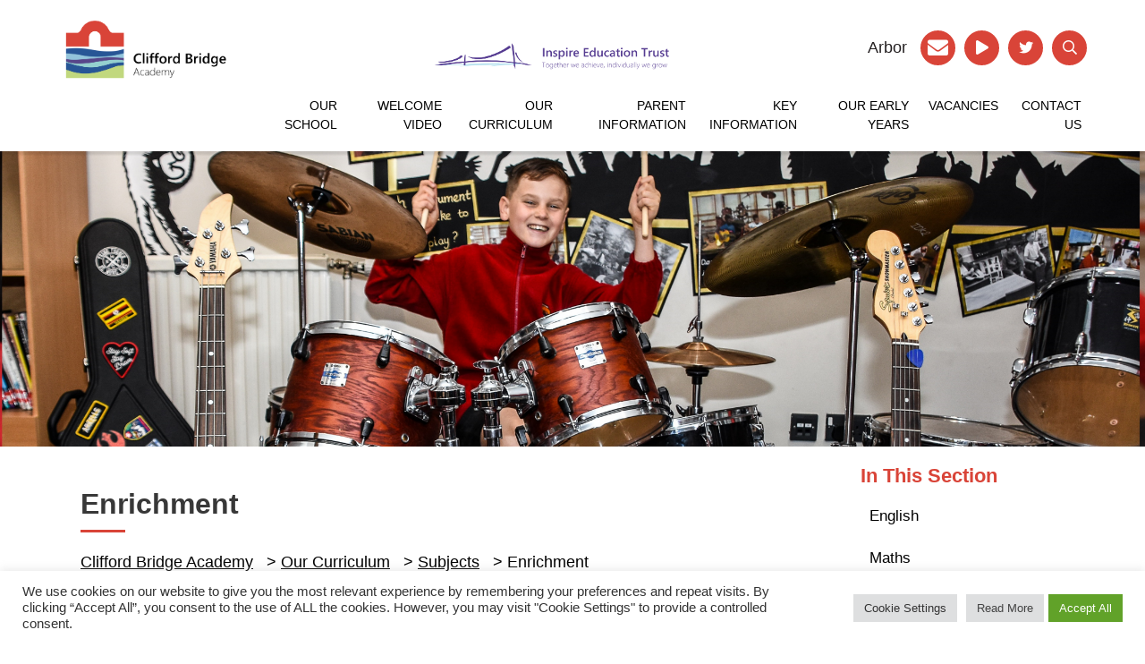

--- FILE ---
content_type: text/html; charset=UTF-8
request_url: https://cliffordbridgeacademy.org/home/our-curriculum/subjects/enrichment/
body_size: 14545
content:
<!DOCTYPE html>
<html lang="en-GB">
    <head>
        <meta charset="UTF-8" />
        <meta http-equiv="X-UA-Compatible" content="IE=edge,chrome=1">
        <title>Enrichment | </title>
        <meta name="viewport" content="width=device-width, initial-scale=1.0">
        <link rel="pingback" href="https://cliffordbridgeacademy.org/xmlrpc.php" />
        <link rel="stylesheet" href="https://cdnjs.cloudflare.com/ajax/libs/font-awesome/6.0.0-beta3/css/all.min.css" />

        
        <style id='weduc-styles-inline-css'>
            body{
                --weduc-primary-colour: #d94438;
                --weduc-secondary-colour: #ffffff;
                --weduc-background-colour: #ffffff;
                --weduc-header-colour: #ffffff;
                --weduc-footer-colour: #d94438;
                --weduc-unvisited-link-colour: #0000EE;
                --weduc-visited-link-colour: #551A8B;
                --weduc-active-link-colour: #EE0000;
            }
        </style>

        <meta name='robots' content='max-image-preview:large' />
	<style>img:is([sizes="auto" i], [sizes^="auto," i]) { contain-intrinsic-size: 3000px 1500px }</style>
	<link rel='dns-prefetch' href='//www.googletagmanager.com' />
<script type="text/javascript">
/* <![CDATA[ */
window._wpemojiSettings = {"baseUrl":"https:\/\/s.w.org\/images\/core\/emoji\/16.0.1\/72x72\/","ext":".png","svgUrl":"https:\/\/s.w.org\/images\/core\/emoji\/16.0.1\/svg\/","svgExt":".svg","source":{"concatemoji":"https:\/\/cliffordbridgeacademy.org\/wp-includes\/js\/wp-emoji-release.min.js?ver=6.8.3"}};
/*! This file is auto-generated */
!function(s,n){var o,i,e;function c(e){try{var t={supportTests:e,timestamp:(new Date).valueOf()};sessionStorage.setItem(o,JSON.stringify(t))}catch(e){}}function p(e,t,n){e.clearRect(0,0,e.canvas.width,e.canvas.height),e.fillText(t,0,0);var t=new Uint32Array(e.getImageData(0,0,e.canvas.width,e.canvas.height).data),a=(e.clearRect(0,0,e.canvas.width,e.canvas.height),e.fillText(n,0,0),new Uint32Array(e.getImageData(0,0,e.canvas.width,e.canvas.height).data));return t.every(function(e,t){return e===a[t]})}function u(e,t){e.clearRect(0,0,e.canvas.width,e.canvas.height),e.fillText(t,0,0);for(var n=e.getImageData(16,16,1,1),a=0;a<n.data.length;a++)if(0!==n.data[a])return!1;return!0}function f(e,t,n,a){switch(t){case"flag":return n(e,"\ud83c\udff3\ufe0f\u200d\u26a7\ufe0f","\ud83c\udff3\ufe0f\u200b\u26a7\ufe0f")?!1:!n(e,"\ud83c\udde8\ud83c\uddf6","\ud83c\udde8\u200b\ud83c\uddf6")&&!n(e,"\ud83c\udff4\udb40\udc67\udb40\udc62\udb40\udc65\udb40\udc6e\udb40\udc67\udb40\udc7f","\ud83c\udff4\u200b\udb40\udc67\u200b\udb40\udc62\u200b\udb40\udc65\u200b\udb40\udc6e\u200b\udb40\udc67\u200b\udb40\udc7f");case"emoji":return!a(e,"\ud83e\udedf")}return!1}function g(e,t,n,a){var r="undefined"!=typeof WorkerGlobalScope&&self instanceof WorkerGlobalScope?new OffscreenCanvas(300,150):s.createElement("canvas"),o=r.getContext("2d",{willReadFrequently:!0}),i=(o.textBaseline="top",o.font="600 32px Arial",{});return e.forEach(function(e){i[e]=t(o,e,n,a)}),i}function t(e){var t=s.createElement("script");t.src=e,t.defer=!0,s.head.appendChild(t)}"undefined"!=typeof Promise&&(o="wpEmojiSettingsSupports",i=["flag","emoji"],n.supports={everything:!0,everythingExceptFlag:!0},e=new Promise(function(e){s.addEventListener("DOMContentLoaded",e,{once:!0})}),new Promise(function(t){var n=function(){try{var e=JSON.parse(sessionStorage.getItem(o));if("object"==typeof e&&"number"==typeof e.timestamp&&(new Date).valueOf()<e.timestamp+604800&&"object"==typeof e.supportTests)return e.supportTests}catch(e){}return null}();if(!n){if("undefined"!=typeof Worker&&"undefined"!=typeof OffscreenCanvas&&"undefined"!=typeof URL&&URL.createObjectURL&&"undefined"!=typeof Blob)try{var e="postMessage("+g.toString()+"("+[JSON.stringify(i),f.toString(),p.toString(),u.toString()].join(",")+"));",a=new Blob([e],{type:"text/javascript"}),r=new Worker(URL.createObjectURL(a),{name:"wpTestEmojiSupports"});return void(r.onmessage=function(e){c(n=e.data),r.terminate(),t(n)})}catch(e){}c(n=g(i,f,p,u))}t(n)}).then(function(e){for(var t in e)n.supports[t]=e[t],n.supports.everything=n.supports.everything&&n.supports[t],"flag"!==t&&(n.supports.everythingExceptFlag=n.supports.everythingExceptFlag&&n.supports[t]);n.supports.everythingExceptFlag=n.supports.everythingExceptFlag&&!n.supports.flag,n.DOMReady=!1,n.readyCallback=function(){n.DOMReady=!0}}).then(function(){return e}).then(function(){var e;n.supports.everything||(n.readyCallback(),(e=n.source||{}).concatemoji?t(e.concatemoji):e.wpemoji&&e.twemoji&&(t(e.twemoji),t(e.wpemoji)))}))}((window,document),window._wpemojiSettings);
/* ]]> */
</script>
<style id='wp-emoji-styles-inline-css' type='text/css'>

	img.wp-smiley, img.emoji {
		display: inline !important;
		border: none !important;
		box-shadow: none !important;
		height: 1em !important;
		width: 1em !important;
		margin: 0 0.07em !important;
		vertical-align: -0.1em !important;
		background: none !important;
		padding: 0 !important;
	}
</style>
<link rel='stylesheet' id='wp-block-library-css' href='https://cliffordbridgeacademy.org/wp-includes/css/dist/block-library/style.min.css?ver=6.8.3' type='text/css' media='all' />
<style id='classic-theme-styles-inline-css' type='text/css'>
/*! This file is auto-generated */
.wp-block-button__link{color:#fff;background-color:#32373c;border-radius:9999px;box-shadow:none;text-decoration:none;padding:calc(.667em + 2px) calc(1.333em + 2px);font-size:1.125em}.wp-block-file__button{background:#32373c;color:#fff;text-decoration:none}
</style>
<style id='global-styles-inline-css' type='text/css'>
:root{--wp--preset--aspect-ratio--square: 1;--wp--preset--aspect-ratio--4-3: 4/3;--wp--preset--aspect-ratio--3-4: 3/4;--wp--preset--aspect-ratio--3-2: 3/2;--wp--preset--aspect-ratio--2-3: 2/3;--wp--preset--aspect-ratio--16-9: 16/9;--wp--preset--aspect-ratio--9-16: 9/16;--wp--preset--color--black: #000000;--wp--preset--color--cyan-bluish-gray: #abb8c3;--wp--preset--color--white: #ffffff;--wp--preset--color--pale-pink: #f78da7;--wp--preset--color--vivid-red: #cf2e2e;--wp--preset--color--luminous-vivid-orange: #ff6900;--wp--preset--color--luminous-vivid-amber: #fcb900;--wp--preset--color--light-green-cyan: #7bdcb5;--wp--preset--color--vivid-green-cyan: #00d084;--wp--preset--color--pale-cyan-blue: #8ed1fc;--wp--preset--color--vivid-cyan-blue: #0693e3;--wp--preset--color--vivid-purple: #9b51e0;--wp--preset--gradient--vivid-cyan-blue-to-vivid-purple: linear-gradient(135deg,rgba(6,147,227,1) 0%,rgb(155,81,224) 100%);--wp--preset--gradient--light-green-cyan-to-vivid-green-cyan: linear-gradient(135deg,rgb(122,220,180) 0%,rgb(0,208,130) 100%);--wp--preset--gradient--luminous-vivid-amber-to-luminous-vivid-orange: linear-gradient(135deg,rgba(252,185,0,1) 0%,rgba(255,105,0,1) 100%);--wp--preset--gradient--luminous-vivid-orange-to-vivid-red: linear-gradient(135deg,rgba(255,105,0,1) 0%,rgb(207,46,46) 100%);--wp--preset--gradient--very-light-gray-to-cyan-bluish-gray: linear-gradient(135deg,rgb(238,238,238) 0%,rgb(169,184,195) 100%);--wp--preset--gradient--cool-to-warm-spectrum: linear-gradient(135deg,rgb(74,234,220) 0%,rgb(151,120,209) 20%,rgb(207,42,186) 40%,rgb(238,44,130) 60%,rgb(251,105,98) 80%,rgb(254,248,76) 100%);--wp--preset--gradient--blush-light-purple: linear-gradient(135deg,rgb(255,206,236) 0%,rgb(152,150,240) 100%);--wp--preset--gradient--blush-bordeaux: linear-gradient(135deg,rgb(254,205,165) 0%,rgb(254,45,45) 50%,rgb(107,0,62) 100%);--wp--preset--gradient--luminous-dusk: linear-gradient(135deg,rgb(255,203,112) 0%,rgb(199,81,192) 50%,rgb(65,88,208) 100%);--wp--preset--gradient--pale-ocean: linear-gradient(135deg,rgb(255,245,203) 0%,rgb(182,227,212) 50%,rgb(51,167,181) 100%);--wp--preset--gradient--electric-grass: linear-gradient(135deg,rgb(202,248,128) 0%,rgb(113,206,126) 100%);--wp--preset--gradient--midnight: linear-gradient(135deg,rgb(2,3,129) 0%,rgb(40,116,252) 100%);--wp--preset--font-size--small: 13px;--wp--preset--font-size--medium: 20px;--wp--preset--font-size--large: 36px;--wp--preset--font-size--x-large: 42px;--wp--preset--spacing--20: 0.44rem;--wp--preset--spacing--30: 0.67rem;--wp--preset--spacing--40: 1rem;--wp--preset--spacing--50: 1.5rem;--wp--preset--spacing--60: 2.25rem;--wp--preset--spacing--70: 3.38rem;--wp--preset--spacing--80: 5.06rem;--wp--preset--shadow--natural: 6px 6px 9px rgba(0, 0, 0, 0.2);--wp--preset--shadow--deep: 12px 12px 50px rgba(0, 0, 0, 0.4);--wp--preset--shadow--sharp: 6px 6px 0px rgba(0, 0, 0, 0.2);--wp--preset--shadow--outlined: 6px 6px 0px -3px rgba(255, 255, 255, 1), 6px 6px rgba(0, 0, 0, 1);--wp--preset--shadow--crisp: 6px 6px 0px rgba(0, 0, 0, 1);}:where(.is-layout-flex){gap: 0.5em;}:where(.is-layout-grid){gap: 0.5em;}body .is-layout-flex{display: flex;}.is-layout-flex{flex-wrap: wrap;align-items: center;}.is-layout-flex > :is(*, div){margin: 0;}body .is-layout-grid{display: grid;}.is-layout-grid > :is(*, div){margin: 0;}:where(.wp-block-columns.is-layout-flex){gap: 2em;}:where(.wp-block-columns.is-layout-grid){gap: 2em;}:where(.wp-block-post-template.is-layout-flex){gap: 1.25em;}:where(.wp-block-post-template.is-layout-grid){gap: 1.25em;}.has-black-color{color: var(--wp--preset--color--black) !important;}.has-cyan-bluish-gray-color{color: var(--wp--preset--color--cyan-bluish-gray) !important;}.has-white-color{color: var(--wp--preset--color--white) !important;}.has-pale-pink-color{color: var(--wp--preset--color--pale-pink) !important;}.has-vivid-red-color{color: var(--wp--preset--color--vivid-red) !important;}.has-luminous-vivid-orange-color{color: var(--wp--preset--color--luminous-vivid-orange) !important;}.has-luminous-vivid-amber-color{color: var(--wp--preset--color--luminous-vivid-amber) !important;}.has-light-green-cyan-color{color: var(--wp--preset--color--light-green-cyan) !important;}.has-vivid-green-cyan-color{color: var(--wp--preset--color--vivid-green-cyan) !important;}.has-pale-cyan-blue-color{color: var(--wp--preset--color--pale-cyan-blue) !important;}.has-vivid-cyan-blue-color{color: var(--wp--preset--color--vivid-cyan-blue) !important;}.has-vivid-purple-color{color: var(--wp--preset--color--vivid-purple) !important;}.has-black-background-color{background-color: var(--wp--preset--color--black) !important;}.has-cyan-bluish-gray-background-color{background-color: var(--wp--preset--color--cyan-bluish-gray) !important;}.has-white-background-color{background-color: var(--wp--preset--color--white) !important;}.has-pale-pink-background-color{background-color: var(--wp--preset--color--pale-pink) !important;}.has-vivid-red-background-color{background-color: var(--wp--preset--color--vivid-red) !important;}.has-luminous-vivid-orange-background-color{background-color: var(--wp--preset--color--luminous-vivid-orange) !important;}.has-luminous-vivid-amber-background-color{background-color: var(--wp--preset--color--luminous-vivid-amber) !important;}.has-light-green-cyan-background-color{background-color: var(--wp--preset--color--light-green-cyan) !important;}.has-vivid-green-cyan-background-color{background-color: var(--wp--preset--color--vivid-green-cyan) !important;}.has-pale-cyan-blue-background-color{background-color: var(--wp--preset--color--pale-cyan-blue) !important;}.has-vivid-cyan-blue-background-color{background-color: var(--wp--preset--color--vivid-cyan-blue) !important;}.has-vivid-purple-background-color{background-color: var(--wp--preset--color--vivid-purple) !important;}.has-black-border-color{border-color: var(--wp--preset--color--black) !important;}.has-cyan-bluish-gray-border-color{border-color: var(--wp--preset--color--cyan-bluish-gray) !important;}.has-white-border-color{border-color: var(--wp--preset--color--white) !important;}.has-pale-pink-border-color{border-color: var(--wp--preset--color--pale-pink) !important;}.has-vivid-red-border-color{border-color: var(--wp--preset--color--vivid-red) !important;}.has-luminous-vivid-orange-border-color{border-color: var(--wp--preset--color--luminous-vivid-orange) !important;}.has-luminous-vivid-amber-border-color{border-color: var(--wp--preset--color--luminous-vivid-amber) !important;}.has-light-green-cyan-border-color{border-color: var(--wp--preset--color--light-green-cyan) !important;}.has-vivid-green-cyan-border-color{border-color: var(--wp--preset--color--vivid-green-cyan) !important;}.has-pale-cyan-blue-border-color{border-color: var(--wp--preset--color--pale-cyan-blue) !important;}.has-vivid-cyan-blue-border-color{border-color: var(--wp--preset--color--vivid-cyan-blue) !important;}.has-vivid-purple-border-color{border-color: var(--wp--preset--color--vivid-purple) !important;}.has-vivid-cyan-blue-to-vivid-purple-gradient-background{background: var(--wp--preset--gradient--vivid-cyan-blue-to-vivid-purple) !important;}.has-light-green-cyan-to-vivid-green-cyan-gradient-background{background: var(--wp--preset--gradient--light-green-cyan-to-vivid-green-cyan) !important;}.has-luminous-vivid-amber-to-luminous-vivid-orange-gradient-background{background: var(--wp--preset--gradient--luminous-vivid-amber-to-luminous-vivid-orange) !important;}.has-luminous-vivid-orange-to-vivid-red-gradient-background{background: var(--wp--preset--gradient--luminous-vivid-orange-to-vivid-red) !important;}.has-very-light-gray-to-cyan-bluish-gray-gradient-background{background: var(--wp--preset--gradient--very-light-gray-to-cyan-bluish-gray) !important;}.has-cool-to-warm-spectrum-gradient-background{background: var(--wp--preset--gradient--cool-to-warm-spectrum) !important;}.has-blush-light-purple-gradient-background{background: var(--wp--preset--gradient--blush-light-purple) !important;}.has-blush-bordeaux-gradient-background{background: var(--wp--preset--gradient--blush-bordeaux) !important;}.has-luminous-dusk-gradient-background{background: var(--wp--preset--gradient--luminous-dusk) !important;}.has-pale-ocean-gradient-background{background: var(--wp--preset--gradient--pale-ocean) !important;}.has-electric-grass-gradient-background{background: var(--wp--preset--gradient--electric-grass) !important;}.has-midnight-gradient-background{background: var(--wp--preset--gradient--midnight) !important;}.has-small-font-size{font-size: var(--wp--preset--font-size--small) !important;}.has-medium-font-size{font-size: var(--wp--preset--font-size--medium) !important;}.has-large-font-size{font-size: var(--wp--preset--font-size--large) !important;}.has-x-large-font-size{font-size: var(--wp--preset--font-size--x-large) !important;}
:where(.wp-block-post-template.is-layout-flex){gap: 1.25em;}:where(.wp-block-post-template.is-layout-grid){gap: 1.25em;}
:where(.wp-block-columns.is-layout-flex){gap: 2em;}:where(.wp-block-columns.is-layout-grid){gap: 2em;}
:root :where(.wp-block-pullquote){font-size: 1.5em;line-height: 1.6;}
</style>
<link rel='stylesheet' id='contact-form-7-css' href='https://cliffordbridgeacademy.org/wp-content/plugins/contact-form-7/includes/css/styles.css?ver=6.0.1' type='text/css' media='all' />
<link rel='stylesheet' id='cookie-law-info-css' href='https://cliffordbridgeacademy.org/wp-content/plugins/cookie-law-info/legacy/public/css/cookie-law-info-public.css?ver=3.2.8' type='text/css' media='all' />
<link rel='stylesheet' id='cookie-law-info-gdpr-css' href='https://cliffordbridgeacademy.org/wp-content/plugins/cookie-law-info/legacy/public/css/cookie-law-info-gdpr.css?ver=3.2.8' type='text/css' media='all' />
<style id='front_style-inline-css' type='text/css'>

.weduc-fc {

}.weduc-fc button {
	border:none !important;

}.weduc-fc a, .weduc-fc .fc-toolbar-title {

}


</style>
<link rel='stylesheet' id='fullcalendar-css' href='https://cliffordbridgeacademy.org/wp-content/plugins/weduc_wordpress_plugin/assets/frontend/fullcalendar.css?ver=6.8.3' type='text/css' media='all' />
<link rel='stylesheet' id='style-css' href='https://cliffordbridgeacademy.org/wp-content/plugins/weduc_wordpress_plugin/assets/frontend/style.css?ver=6.8.3' type='text/css' media='all' />
<link rel='stylesheet' id='style.css-css' href='https://cliffordbridgeacademy.org/wp-content/themes/weduc_wordpress_theme_inspiration/style.css?ver=6.8.3' type='text/css' media='all' />
<script type="text/javascript" src="https://cliffordbridgeacademy.org/wp-includes/js/jquery/jquery.min.js?ver=3.7.1" id="jquery-core-js"></script>
<script type="text/javascript" src="https://cliffordbridgeacademy.org/wp-includes/js/jquery/jquery-migrate.min.js?ver=3.4.1" id="jquery-migrate-js"></script>
<script type="text/javascript" id="cookie-law-info-js-extra">
/* <![CDATA[ */
var Cli_Data = {"nn_cookie_ids":[],"cookielist":[],"non_necessary_cookies":[],"ccpaEnabled":"","ccpaRegionBased":"","ccpaBarEnabled":"","strictlyEnabled":["necessary","obligatoire"],"ccpaType":"gdpr","js_blocking":"","custom_integration":"","triggerDomRefresh":"","secure_cookies":""};
var cli_cookiebar_settings = {"animate_speed_hide":"500","animate_speed_show":"500","background":"#FFF","border":"#b1a6a6c2","border_on":"","button_1_button_colour":"#61a229","button_1_button_hover":"#4e8221","button_1_link_colour":"#fff","button_1_as_button":"1","button_1_new_win":"","button_2_button_colour":"#dedfe0","button_2_button_hover":"#b2b2b3","button_2_link_colour":"#444","button_2_as_button":"1","button_2_hidebar":"","button_3_button_colour":"#dedfe0","button_3_button_hover":"#b2b2b3","button_3_link_colour":"#333333","button_3_as_button":"1","button_3_new_win":"","button_4_button_colour":"#dedfe0","button_4_button_hover":"#b2b2b3","button_4_link_colour":"#333333","button_4_as_button":"1","button_7_button_colour":"#61a229","button_7_button_hover":"#4e8221","button_7_link_colour":"#fff","button_7_as_button":"1","button_7_new_win":"","font_family":"inherit","header_fix":"","notify_animate_hide":"1","notify_animate_show":"","notify_div_id":"#cookie-law-info-bar","notify_position_horizontal":"right","notify_position_vertical":"bottom","scroll_close":"","scroll_close_reload":"","accept_close_reload":"","reject_close_reload":"","showagain_tab":"1","showagain_background":"#fff","showagain_border":"#000","showagain_div_id":"#cookie-law-info-again","showagain_x_position":"100px","text":"#333333","show_once_yn":"","show_once":"10000","logging_on":"","as_popup":"","popup_overlay":"1","bar_heading_text":"","cookie_bar_as":"banner","popup_showagain_position":"bottom-right","widget_position":"left"};
var log_object = {"ajax_url":"https:\/\/cliffordbridgeacademy.org\/wp-admin\/admin-ajax.php"};
/* ]]> */
</script>
<script type="text/javascript" src="https://cliffordbridgeacademy.org/wp-content/plugins/cookie-law-info/legacy/public/js/cookie-law-info-public.js?ver=3.2.8" id="cookie-law-info-js"></script>
<script type="text/javascript" src="https://cliffordbridgeacademy.org/wp-content/themes/weduc_wordpress_theme_inspiration/js/main.js?ver=6.8.3" id="main-js"></script>

<!-- Google Analytics snippet added by Site Kit -->
<script type="text/javascript" src="https://www.googletagmanager.com/gtag/js?id=UA-268230591-1" id="google_gtagjs-js" async></script>
<script type="text/javascript" id="google_gtagjs-js-after">
/* <![CDATA[ */
window.dataLayer = window.dataLayer || [];function gtag(){dataLayer.push(arguments);}
gtag('set', 'linker', {"domains":["cliffordbridgeacademy.org"]} );
gtag("js", new Date());
gtag("set", "developer_id.dZTNiMT", true);
gtag("config", "UA-268230591-1", {"anonymize_ip":true});
gtag("config", "G-0LDVHW6YVG");
/* ]]> */
</script>

<!-- End Google Analytics snippet added by Site Kit -->
<link rel="https://api.w.org/" href="https://cliffordbridgeacademy.org/wp-json/" /><link rel="alternate" title="JSON" type="application/json" href="https://cliffordbridgeacademy.org/wp-json/wp/v2/pages/736" /><meta name="generator" content="WordPress 6.8.3" />
<link rel="canonical" href="https://cliffordbridgeacademy.org/home/our-curriculum/subjects/enrichment/" />
<link rel='shortlink' href='https://cliffordbridgeacademy.org/?p=736' />
<link rel="alternate" title="oEmbed (JSON)" type="application/json+oembed" href="https://cliffordbridgeacademy.org/wp-json/oembed/1.0/embed?url=https%3A%2F%2Fcliffordbridgeacademy.org%2Fhome%2Four-curriculum%2Fsubjects%2Fenrichment%2F" />
<link rel="alternate" title="oEmbed (XML)" type="text/xml+oembed" href="https://cliffordbridgeacademy.org/wp-json/oembed/1.0/embed?url=https%3A%2F%2Fcliffordbridgeacademy.org%2Fhome%2Four-curriculum%2Fsubjects%2Fenrichment%2F&#038;format=xml" />
<meta name="generator" content="Site Kit by Google 1.102.0" /><link rel="icon" href="https://cliffordbridgeacademy.org/wp-content/uploads/sites/34/2022/04/cropped-BADGE-Clifford-Bridge-1-32x32.png" sizes="32x32" />
<link rel="icon" href="https://cliffordbridgeacademy.org/wp-content/uploads/sites/34/2022/04/cropped-BADGE-Clifford-Bridge-1-192x192.png" sizes="192x192" />
<link rel="apple-touch-icon" href="https://cliffordbridgeacademy.org/wp-content/uploads/sites/34/2022/04/cropped-BADGE-Clifford-Bridge-1-180x180.png" />
<meta name="msapplication-TileImage" content="https://cliffordbridgeacademy.org/wp-content/uploads/sites/34/2022/04/cropped-BADGE-Clifford-Bridge-1-270x270.png" />
		<style type="text/css" id="wp-custom-css">
			/**Font Styling**/
body{font-family: Arial; font-size: 18px}
h1 {font-family: Arial}
h2{font-family: Arial; font-size: 27px}
h3{font-family: Arial}
h4{font-family: Arial}
h5{font-family: Arial}
h6{font-family: Arial}
.single-promo-item h3 {font-family: Arial}
footer.footer-aera .single-footer-item .footer-title {font-family: Arial}
header.header-aera .main-menu-aera > nav > ul > li > a {font-family: Arial}
header.header-aera .header-social-area ul li a {font-family: Arial}
.breadcumb-content h2 {font-family: Arial}
strong, b {font-family: Arial}
.single-hero-slider .slider-content h1{font-family: Arial}

header.header-aera .main-menu-aera > nav .sf-menu a:hover {background: #d94438}
header.header-aera .main-menu-aera > nav .sf-menu a:hover {color: #FFFFFF; text-decoration: none}
header.header-aera .main-menu-aera > nav .sf-menu ul.sub-menu li a:hover, header.header-aera .main-menu-aera > nav .sf-menu ul.children li a:hover {color: #ffffff}
section.news-aera .latest-newes-aera {display: none}
section.news-aera .news-title {display: none}
section.news-aera {padding: 0px}
.sidebar-area ul li a::after {background: #d94438}
.sidebar-area ul .current-menu-item a{background: #d94438; color: #ffffff}
.sidebar-area ul li a:hover {background: #d94438; color: #ffffff}

/**Disable Top Menu Links**/
header.header-aera .main-menu-aera > nav .sf-menu .menu-item-453 .sf-with-ul {
	cursor: default; pointer-events:none
}
header.header-aera .main-menu-aera > nav .sf-menu .menu-item-491 .sf-with-ul {
	cursor: default; pointer-events:none
}
header.header-aera .main-menu-aera > nav .sf-menu .menu-item-535 .sf-with-ul {
	cursor: default; pointer-events:none
}
header.header-aera .main-menu-aera > nav .sf-menu .menu-item-589 .sf-with-ul {
	cursor: default; pointer-events:none
}

/**Homepage Slider Image**/
.single-hero-slider {
    padding: 330px 0 !important;
}

/**Trust Logo**/
.header-social-area ul img {
	max-height: 75px;
}
.header-social-area ul img {
	max-height: 75px;
}
.logo-list {
	margin-right: auto;
	margin-left: auto;
}

/**Buttons**/
.wp-block-buttons > .wp-block-button.wp-block-button__width-75 a {
	color: #fff !important; text-decoration: none !important
}
.wp-block-buttons > .wp-block-button.wp-block-button__width-75 a:hover {
	text-decoration: underline !important; font-weight: 700 !Important
}		</style>
		  

        <style>
            
            /*html.wp-dark-mode-active {
                        --wp-dark-mode-bg: black!important;
                        --wp-dark-mode-text: white;
                        --wp-dark-mode-link: #e58c17;
                        --wp-dark-mode-border: #1e1e1e;
                        --wp-dark-mode-btn: #141414;
                    }*/

        </style>
        
    </head>
    <body class="wp-singular page-template-default page page-id-736 page-child parent-pageid-466 wp-theme-weduc_wordpress_theme_inspiration">
        

    
        <section class="mobile-menu-wrapper">
        <div class="mobile-container">
            <div class="mobile-menu-aera">
                <nav>
                    <ul id="menu-top-menu" class="clearfix"><li id="menu-item-453" class="menu-item menu-item-type-post_type menu-item-object-page menu-item-has-children menu-item-453"><a href="https://cliffordbridgeacademy.org/home/our-school/">Our School</a>
<ul class="sub-menu">
	<li id="menu-item-457" class="menu-item menu-item-type-post_type menu-item-object-page menu-item-457"><a href="https://cliffordbridgeacademy.org/home/our-school/our-vision-and-values/">Our Vision and Values</a></li>
	<li id="menu-item-456" class="menu-item menu-item-type-post_type menu-item-object-page menu-item-456"><a href="https://cliffordbridgeacademy.org/home/our-school/meet-our-staff/">Meet Our Staff</a></li>
	<li id="menu-item-455" class="menu-item menu-item-type-post_type menu-item-object-page menu-item-455"><a href="https://cliffordbridgeacademy.org/home/our-school/meet-our-governors/">Meet Our Governors</a></li>
	<li id="menu-item-454" class="menu-item menu-item-type-post_type menu-item-object-page menu-item-454"><a href="https://cliffordbridgeacademy.org/home/our-school/inspire-academies/">Inspire Academies</a></li>
	<li id="menu-item-2669" class="menu-item menu-item-type-post_type menu-item-object-page menu-item-2669"><a href="https://cliffordbridgeacademy.org/heart-of-england-music-hub/">Heart of England Music Hub</a></li>
</ul>
</li>
<li id="menu-item-1730" class="menu-item menu-item-type-custom menu-item-object-custom menu-item-1730"><a href="https://youtu.be/aAWjSSU5tyo?si=XeN1RG5fjdLHu5dz">Welcome Video</a></li>
<li id="menu-item-491" class="menu-item menu-item-type-post_type menu-item-object-page current-page-ancestor menu-item-has-children menu-item-491"><a href="https://cliffordbridgeacademy.org/home/our-curriculum/">Our Curriculum</a>
<ul class="sub-menu">
	<li id="menu-item-494" class="menu-item menu-item-type-post_type menu-item-object-page menu-item-494"><a href="https://cliffordbridgeacademy.org/home/our-curriculum/british-values/">British Values</a></li>
	<li id="menu-item-496" class="menu-item menu-item-type-post_type menu-item-object-page menu-item-496"><a href="https://cliffordbridgeacademy.org/home/our-curriculum/co-curricular/">Co-Curricular</a></li>
	<li id="menu-item-498" class="menu-item menu-item-type-post_type menu-item-object-page menu-item-498"><a href="https://cliffordbridgeacademy.org/home/our-curriculum/curriculum-rationale/">Curriculum Rationale</a></li>
	<li id="menu-item-492" class="menu-item menu-item-type-post_type menu-item-object-page menu-item-492"><a href="https://cliffordbridgeacademy.org/home/our-curriculum/enrichment-awards-scheme/">Enrichment Awards Scheme</a></li>
	<li id="menu-item-493" class="menu-item menu-item-type-post_type menu-item-object-page menu-item-493"><a href="https://cliffordbridgeacademy.org/home/our-curriculum/lets-read/">Let’s Read</a></li>
	<li id="menu-item-2332" class="menu-item menu-item-type-post_type menu-item-object-page menu-item-2332"><a href="https://cliffordbridgeacademy.org/home/our-curriculum/remote-learning/">Remote Learning at Inspire</a></li>
	<li id="menu-item-497" class="menu-item menu-item-type-post_type menu-item-object-page current-page-ancestor menu-item-497"><a href="https://cliffordbridgeacademy.org/home/our-curriculum/subjects/">Subjects</a></li>
	<li id="menu-item-495" class="menu-item menu-item-type-post_type menu-item-object-page menu-item-495"><a href="https://cliffordbridgeacademy.org/home/our-curriculum/year-group-coverage/">Year Group Coverage</a></li>
</ul>
</li>
<li id="menu-item-535" class="menu-item menu-item-type-post_type menu-item-object-page menu-item-has-children menu-item-535"><a href="https://cliffordbridgeacademy.org/home/parent-information/">Parent Information</a>
<ul class="sub-menu">
	<li id="menu-item-1196" class="menu-item menu-item-type-post_type menu-item-object-page menu-item-1196"><a href="https://cliffordbridgeacademy.org/home/parent-information/newsletters/">Newsletters</a></li>
	<li id="menu-item-963" class="menu-item menu-item-type-post_type menu-item-object-page menu-item-963"><a href="https://cliffordbridgeacademy.org/home/parent-information/admissions/">Admissions</a></li>
	<li id="menu-item-539" class="menu-item menu-item-type-post_type menu-item-object-page menu-item-539"><a href="https://cliffordbridgeacademy.org/home/parent-information/after-school-clubs/">After School Clubs</a></li>
	<li id="menu-item-861" class="menu-item menu-item-type-post_type menu-item-object-page menu-item-861"><a href="https://cliffordbridgeacademy.org/home/parent-information/boomerang/">Boomerang</a></li>
	<li id="menu-item-538" class="menu-item menu-item-type-post_type menu-item-object-page menu-item-538"><a href="https://cliffordbridgeacademy.org/home/parent-information/catering/">Catering</a></li>
	<li id="menu-item-858" class="menu-item menu-item-type-post_type menu-item-object-page menu-item-858"><a href="https://cliffordbridgeacademy.org/home/parent-information/free-school-meals/">Free School Meals</a></li>
	<li id="menu-item-543" class="menu-item menu-item-type-post_type menu-item-object-page menu-item-543"><a href="https://cliffordbridgeacademy.org/home/parent-information/our-school-day/">Our School Day</a></li>
	<li id="menu-item-541" class="menu-item menu-item-type-post_type menu-item-object-page menu-item-541"><a href="https://cliffordbridgeacademy.org/home/parent-information/school-uniform/">Our Uniform</a></li>
	<li id="menu-item-2315" class="menu-item menu-item-type-post_type menu-item-object-page menu-item-2315"><a href="https://cliffordbridgeacademy.org/home/parent-information/parent-handbook/">Parent and Carer Handbook</a></li>
	<li id="menu-item-2618" class="menu-item menu-item-type-custom menu-item-object-custom menu-item-2618"><a href="https://vimeo.com/1063201103/7852a0de43">Parenting, Navigating the Journey together</a></li>
	<li id="menu-item-537" class="menu-item menu-item-type-post_type menu-item-object-page menu-item-537"><a href="https://cliffordbridgeacademy.org/home/parent-information/parent-view/">Parent View</a></li>
	<li id="menu-item-859" class="menu-item menu-item-type-post_type menu-item-object-page menu-item-859"><a href="https://cliffordbridgeacademy.org/home/parent-information/ptfa/">PTFA</a></li>
	<li id="menu-item-542" class="menu-item menu-item-type-post_type menu-item-object-page menu-item-542"><a href="https://cliffordbridgeacademy.org/home/parent-information/term-dates/">Term Dates</a></li>
</ul>
</li>
<li id="menu-item-589" class="menu-item menu-item-type-post_type menu-item-object-page menu-item-has-children menu-item-589"><a href="https://cliffordbridgeacademy.org/home/key-information/">Key Information</a>
<ul class="sub-menu">
	<li id="menu-item-590" class="menu-item menu-item-type-post_type menu-item-object-page menu-item-590"><a href="https://cliffordbridgeacademy.org/home/key-information/attendance-and-leave-of-absence/">Attendance and Leave of Absence</a></li>
	<li id="menu-item-1422" class="menu-item menu-item-type-post_type menu-item-object-page menu-item-1422"><a href="https://cliffordbridgeacademy.org/home/key-information/equality-and-diversity/">Equality and Diversity</a></li>
	<li id="menu-item-2723" class="menu-item menu-item-type-custom menu-item-object-custom menu-item-2723"><a href="https://www.ietrust.org/financial-report/">Financial Report</a></li>
	<li id="menu-item-1239" class="menu-item menu-item-type-post_type menu-item-object-page menu-item-1239"><a href="https://cliffordbridgeacademy.org/home/key-information/gdpr/">GDPR</a></li>
	<li id="menu-item-591" class="menu-item menu-item-type-post_type menu-item-object-page menu-item-has-children menu-item-591"><a href="https://cliffordbridgeacademy.org/home/key-information/inclusion-send/">Inclusion/SEND</a>
	<ul class="sub-menu">
		<li id="menu-item-2001" class="menu-item menu-item-type-post_type menu-item-object-page menu-item-2001"><a href="https://cliffordbridgeacademy.org/home/key-information/inclusion-send/english-as-an-additional-language/">EAL</a></li>
		<li id="menu-item-2002" class="menu-item menu-item-type-post_type menu-item-object-page menu-item-2002"><a href="https://cliffordbridgeacademy.org/home/key-information/inclusion-send/external-agencies-2/">External Agencies</a></li>
		<li id="menu-item-2003" class="menu-item menu-item-type-post_type menu-item-object-page menu-item-2003"><a href="https://cliffordbridgeacademy.org/home/key-information/inclusion-send/">Inclusion/SEND</a></li>
		<li id="menu-item-2004" class="menu-item menu-item-type-post_type menu-item-object-page menu-item-2004"><a href="https://cliffordbridgeacademy.org/home/key-information/inclusion-send/meet-the-inclusion-team/">Meet the Inclusion Team</a></li>
		<li id="menu-item-2005" class="menu-item menu-item-type-post_type menu-item-object-page menu-item-2005"><a href="https://cliffordbridgeacademy.org/home/key-information/inclusion-send/mental-health-wellbeing-provision-for-pupils/">Mental Health &amp; Wellbeing</a></li>
		<li id="menu-item-2006" class="menu-item menu-item-type-post_type menu-item-object-page menu-item-2006"><a href="https://cliffordbridgeacademy.org/home/key-information/inclusion-send/our-school-local-offer/">Our School Local Offer</a></li>
		<li id="menu-item-2007" class="menu-item menu-item-type-post_type menu-item-object-page menu-item-2007"><a href="https://cliffordbridgeacademy.org/home/key-information/inclusion-send/send-glossary/">SEND Glossary</a></li>
		<li id="menu-item-796" class="menu-item menu-item-type-post_type menu-item-object-page menu-item-796"><a href="https://cliffordbridgeacademy.org/home/key-information/inclusion-send/thrive/">Thrive</a></li>
	</ul>
</li>
	<li id="menu-item-592" class="menu-item menu-item-type-post_type menu-item-object-page menu-item-592"><a href="https://cliffordbridgeacademy.org/home/key-information/ofsted/">Ofsted</a></li>
	<li id="menu-item-962" class="menu-item menu-item-type-post_type menu-item-object-page menu-item-962"><a href="https://cliffordbridgeacademy.org/home/key-information/online-safety/">Online Safety</a></li>
	<li id="menu-item-594" class="menu-item menu-item-type-post_type menu-item-object-page menu-item-594"><a href="https://cliffordbridgeacademy.org/home/key-information/performance-tables/">Performance Tables</a></li>
	<li id="menu-item-595" class="menu-item menu-item-type-post_type menu-item-object-page menu-item-595"><a href="https://cliffordbridgeacademy.org/home/key-information/policies/">Policies</a></li>
	<li id="menu-item-961" class="menu-item menu-item-type-post_type menu-item-object-page menu-item-961"><a href="https://cliffordbridgeacademy.org/home/key-information/privacy-notices/">Privacy Notices</a></li>
	<li id="menu-item-596" class="menu-item menu-item-type-post_type menu-item-object-page menu-item-596"><a href="https://cliffordbridgeacademy.org/home/key-information/pupil-premium/">Pupil Premium</a></li>
	<li id="menu-item-597" class="menu-item menu-item-type-post_type menu-item-object-page menu-item-597"><a href="https://cliffordbridgeacademy.org/home/key-information/safeguarding/">Safeguarding</a></li>
	<li id="menu-item-598" class="menu-item menu-item-type-post_type menu-item-object-page menu-item-598"><a href="https://cliffordbridgeacademy.org/home/key-information/sports-premium/">Sports Premium</a></li>
</ul>
</li>
<li id="menu-item-803" class="menu-item menu-item-type-post_type menu-item-object-page menu-item-has-children menu-item-803"><a href="https://cliffordbridgeacademy.org/our-early-years/">Our Early Years</a>
<ul class="sub-menu">
	<li id="menu-item-811" class="menu-item menu-item-type-post_type menu-item-object-page menu-item-811"><a href="https://cliffordbridgeacademy.org/our-early-years/">Our Early Years</a></li>
	<li id="menu-item-839" class="menu-item menu-item-type-post_type menu-item-object-page menu-item-839"><a href="https://cliffordbridgeacademy.org/our-early-years/nursery/">Nursery</a></li>
	<li id="menu-item-838" class="menu-item menu-item-type-post_type menu-item-object-page menu-item-838"><a href="https://cliffordbridgeacademy.org/our-early-years/reception/">Reception</a></li>
</ul>
</li>
<li id="menu-item-1862" class="menu-item menu-item-type-custom menu-item-object-custom menu-item-1862"><a href="https://www.ietrust.org/vacancies/">Vacancies</a></li>
<li id="menu-item-387" class="menu-item menu-item-type-post_type menu-item-object-page menu-item-387"><a href="https://cliffordbridgeacademy.org/contact-us/">Contact Us</a></li>
</ul> 
                </nav>
            </div>


            
            <div class="header-social-area mobile-header-social-area">
                <ul>
                                                                  <ul class="logo-list">
                            <li class="trust-logo"><a href="https://www.ietrust.org/" target="_blank"><img src="https://bluecoatschool.com/wp-content/uploads/sites/26/2023/06/FULL-LOGO-IET.png" alt="logo"></a></li>
                        </ul>                                                            <li class="top-menu" ><a href="https://clifford-bridge-academy.uk.arbor.sc/" target="_blank">Arbor</a></li>
                                                            <li><a target="_blank" href="mailto:admin@cliffordbridgeacademy.org"><button><span class="fas fa-envelope social"></span></button></a></li>
                                                                                <li><a target="_blank" href="https://www.youtube.com/@cliffordbridgeacademy"><button><span class="fas fa-play social"></span></button></a></li>
                                                            <li><a target="_blank" href="https://twitter.com/CliffordBridge"><button><span class="fab fa-twitter social"></span></button></a></li>
                                                            <li class="search-top">
                        <a class="search-open" target="_blank" ><button><span class="far fa-search social"></span></button></a>
                        <form action="/" method="get">
                            <input type="text" name="s" id="search" placeholder="Search" value="" />
                        </form>
                    </li>
                </ul>
            </div>
        </div>
    </section>

    <div class="fixed-header-area wp-dark-mode-ignore">
        <header class="header-aera wp-dark-mode-ignore">
            <div class="container wp-dark-mode-ignore">
                <div class="row wp-dark-mode-ignore">
                    <div class="logo-area wp-dark-mode-ignore">
                        <a href="/"><img src="https://cliffordbridgeacademy.org/wp-content/uploads/sites/34/2022/04/FULL-LOGO-Clifford-Bridge.png" alt="Clifford Bridge Academy"></a>
                    </div>

                <div class="navigation-area wp-dark-mode-ignore">
                    <div class="header-social-area wp-dark-mode-ignore">
                        <ul>
                                                                          <ul class="logo-list">
                            <li class="trust-logo"><a href="https://www.ietrust.org/" target="_blank"><img src="https://bluecoatschool.com/wp-content/uploads/sites/26/2023/06/FULL-LOGO-IET.png" alt="logo"></a></li>
                        </ul>                                                                                    <li class="top-menu" ><a href="https://clifford-bridge-academy.uk.arbor.sc/" target="_blank">Arbor</a></li>
                                                                                    <li><a target="_blank" href="mailto:admin@cliffordbridgeacademy.org"><button><span class="fas fa-envelope social"></span></button></a></li>
                                                                                                                <li><a target="_blank" href="https://www.youtube.com/@cliffordbridgeacademy"><button><span class="fas fa-play social"></span></button></a></li>
                                                                                    <li><a target="_blank" href="https://twitter.com/CliffordBridge"><button><span class="fab fa-twitter social"></span></button></a></li>
                                                                                    <li class="search-top">
                                <a class="search-open" target="_blank" ><button><span class="far fa-search social"></span></button></a>
                                <form action="/" method="get">
                                    <input type="text" name="s" id="search" placeholder="Search" value="" />
                                </form>
                            </li>
                        </ul>
                    </div>

                    <div class="main-menu-aera">
                        <nav>
                            <ul id="menu-top-menu-1" class="top-menu sf-menu clearfix"><li class="menu-item menu-item-type-post_type menu-item-object-page menu-item-has-children menu-item-453"><a href="https://cliffordbridgeacademy.org/home/our-school/">Our School</a>
<ul class="sub-menu">
	<li class="menu-item menu-item-type-post_type menu-item-object-page menu-item-457"><a href="https://cliffordbridgeacademy.org/home/our-school/our-vision-and-values/">Our Vision and Values</a></li>
	<li class="menu-item menu-item-type-post_type menu-item-object-page menu-item-456"><a href="https://cliffordbridgeacademy.org/home/our-school/meet-our-staff/">Meet Our Staff</a></li>
	<li class="menu-item menu-item-type-post_type menu-item-object-page menu-item-455"><a href="https://cliffordbridgeacademy.org/home/our-school/meet-our-governors/">Meet Our Governors</a></li>
	<li class="menu-item menu-item-type-post_type menu-item-object-page menu-item-454"><a href="https://cliffordbridgeacademy.org/home/our-school/inspire-academies/">Inspire Academies</a></li>
	<li class="menu-item menu-item-type-post_type menu-item-object-page menu-item-2669"><a href="https://cliffordbridgeacademy.org/heart-of-england-music-hub/">Heart of England Music Hub</a></li>
</ul>
</li>
<li class="menu-item menu-item-type-custom menu-item-object-custom menu-item-1730"><a href="https://youtu.be/aAWjSSU5tyo?si=XeN1RG5fjdLHu5dz">Welcome Video</a></li>
<li class="menu-item menu-item-type-post_type menu-item-object-page current-page-ancestor menu-item-has-children menu-item-491"><a href="https://cliffordbridgeacademy.org/home/our-curriculum/">Our Curriculum</a>
<ul class="sub-menu">
	<li class="menu-item menu-item-type-post_type menu-item-object-page menu-item-494"><a href="https://cliffordbridgeacademy.org/home/our-curriculum/british-values/">British Values</a></li>
	<li class="menu-item menu-item-type-post_type menu-item-object-page menu-item-496"><a href="https://cliffordbridgeacademy.org/home/our-curriculum/co-curricular/">Co-Curricular</a></li>
	<li class="menu-item menu-item-type-post_type menu-item-object-page menu-item-498"><a href="https://cliffordbridgeacademy.org/home/our-curriculum/curriculum-rationale/">Curriculum Rationale</a></li>
	<li class="menu-item menu-item-type-post_type menu-item-object-page menu-item-492"><a href="https://cliffordbridgeacademy.org/home/our-curriculum/enrichment-awards-scheme/">Enrichment Awards Scheme</a></li>
	<li class="menu-item menu-item-type-post_type menu-item-object-page menu-item-493"><a href="https://cliffordbridgeacademy.org/home/our-curriculum/lets-read/">Let’s Read</a></li>
	<li class="menu-item menu-item-type-post_type menu-item-object-page menu-item-2332"><a href="https://cliffordbridgeacademy.org/home/our-curriculum/remote-learning/">Remote Learning at Inspire</a></li>
	<li class="menu-item menu-item-type-post_type menu-item-object-page current-page-ancestor menu-item-497"><a href="https://cliffordbridgeacademy.org/home/our-curriculum/subjects/">Subjects</a></li>
	<li class="menu-item menu-item-type-post_type menu-item-object-page menu-item-495"><a href="https://cliffordbridgeacademy.org/home/our-curriculum/year-group-coverage/">Year Group Coverage</a></li>
</ul>
</li>
<li class="menu-item menu-item-type-post_type menu-item-object-page menu-item-has-children menu-item-535"><a href="https://cliffordbridgeacademy.org/home/parent-information/">Parent Information</a>
<ul class="sub-menu">
	<li class="menu-item menu-item-type-post_type menu-item-object-page menu-item-1196"><a href="https://cliffordbridgeacademy.org/home/parent-information/newsletters/">Newsletters</a></li>
	<li class="menu-item menu-item-type-post_type menu-item-object-page menu-item-963"><a href="https://cliffordbridgeacademy.org/home/parent-information/admissions/">Admissions</a></li>
	<li class="menu-item menu-item-type-post_type menu-item-object-page menu-item-539"><a href="https://cliffordbridgeacademy.org/home/parent-information/after-school-clubs/">After School Clubs</a></li>
	<li class="menu-item menu-item-type-post_type menu-item-object-page menu-item-861"><a href="https://cliffordbridgeacademy.org/home/parent-information/boomerang/">Boomerang</a></li>
	<li class="menu-item menu-item-type-post_type menu-item-object-page menu-item-538"><a href="https://cliffordbridgeacademy.org/home/parent-information/catering/">Catering</a></li>
	<li class="menu-item menu-item-type-post_type menu-item-object-page menu-item-858"><a href="https://cliffordbridgeacademy.org/home/parent-information/free-school-meals/">Free School Meals</a></li>
	<li class="menu-item menu-item-type-post_type menu-item-object-page menu-item-543"><a href="https://cliffordbridgeacademy.org/home/parent-information/our-school-day/">Our School Day</a></li>
	<li class="menu-item menu-item-type-post_type menu-item-object-page menu-item-541"><a href="https://cliffordbridgeacademy.org/home/parent-information/school-uniform/">Our Uniform</a></li>
	<li class="menu-item menu-item-type-post_type menu-item-object-page menu-item-2315"><a href="https://cliffordbridgeacademy.org/home/parent-information/parent-handbook/">Parent and Carer Handbook</a></li>
	<li class="menu-item menu-item-type-custom menu-item-object-custom menu-item-2618"><a href="https://vimeo.com/1063201103/7852a0de43">Parenting, Navigating the Journey together</a></li>
	<li class="menu-item menu-item-type-post_type menu-item-object-page menu-item-537"><a href="https://cliffordbridgeacademy.org/home/parent-information/parent-view/">Parent View</a></li>
	<li class="menu-item menu-item-type-post_type menu-item-object-page menu-item-859"><a href="https://cliffordbridgeacademy.org/home/parent-information/ptfa/">PTFA</a></li>
	<li class="menu-item menu-item-type-post_type menu-item-object-page menu-item-542"><a href="https://cliffordbridgeacademy.org/home/parent-information/term-dates/">Term Dates</a></li>
</ul>
</li>
<li class="menu-item menu-item-type-post_type menu-item-object-page menu-item-has-children menu-item-589"><a href="https://cliffordbridgeacademy.org/home/key-information/">Key Information</a>
<ul class="sub-menu">
	<li class="menu-item menu-item-type-post_type menu-item-object-page menu-item-590"><a href="https://cliffordbridgeacademy.org/home/key-information/attendance-and-leave-of-absence/">Attendance and Leave of Absence</a></li>
	<li class="menu-item menu-item-type-post_type menu-item-object-page menu-item-1422"><a href="https://cliffordbridgeacademy.org/home/key-information/equality-and-diversity/">Equality and Diversity</a></li>
	<li class="menu-item menu-item-type-custom menu-item-object-custom menu-item-2723"><a href="https://www.ietrust.org/financial-report/">Financial Report</a></li>
	<li class="menu-item menu-item-type-post_type menu-item-object-page menu-item-1239"><a href="https://cliffordbridgeacademy.org/home/key-information/gdpr/">GDPR</a></li>
	<li class="menu-item menu-item-type-post_type menu-item-object-page menu-item-has-children menu-item-591"><a href="https://cliffordbridgeacademy.org/home/key-information/inclusion-send/">Inclusion/SEND</a>
	<ul class="sub-menu">
		<li class="menu-item menu-item-type-post_type menu-item-object-page menu-item-2001"><a href="https://cliffordbridgeacademy.org/home/key-information/inclusion-send/english-as-an-additional-language/">EAL</a></li>
		<li class="menu-item menu-item-type-post_type menu-item-object-page menu-item-2002"><a href="https://cliffordbridgeacademy.org/home/key-information/inclusion-send/external-agencies-2/">External Agencies</a></li>
		<li class="menu-item menu-item-type-post_type menu-item-object-page menu-item-2003"><a href="https://cliffordbridgeacademy.org/home/key-information/inclusion-send/">Inclusion/SEND</a></li>
		<li class="menu-item menu-item-type-post_type menu-item-object-page menu-item-2004"><a href="https://cliffordbridgeacademy.org/home/key-information/inclusion-send/meet-the-inclusion-team/">Meet the Inclusion Team</a></li>
		<li class="menu-item menu-item-type-post_type menu-item-object-page menu-item-2005"><a href="https://cliffordbridgeacademy.org/home/key-information/inclusion-send/mental-health-wellbeing-provision-for-pupils/">Mental Health &amp; Wellbeing</a></li>
		<li class="menu-item menu-item-type-post_type menu-item-object-page menu-item-2006"><a href="https://cliffordbridgeacademy.org/home/key-information/inclusion-send/our-school-local-offer/">Our School Local Offer</a></li>
		<li class="menu-item menu-item-type-post_type menu-item-object-page menu-item-2007"><a href="https://cliffordbridgeacademy.org/home/key-information/inclusion-send/send-glossary/">SEND Glossary</a></li>
		<li class="menu-item menu-item-type-post_type menu-item-object-page menu-item-796"><a href="https://cliffordbridgeacademy.org/home/key-information/inclusion-send/thrive/">Thrive</a></li>
	</ul>
</li>
	<li class="menu-item menu-item-type-post_type menu-item-object-page menu-item-592"><a href="https://cliffordbridgeacademy.org/home/key-information/ofsted/">Ofsted</a></li>
	<li class="menu-item menu-item-type-post_type menu-item-object-page menu-item-962"><a href="https://cliffordbridgeacademy.org/home/key-information/online-safety/">Online Safety</a></li>
	<li class="menu-item menu-item-type-post_type menu-item-object-page menu-item-594"><a href="https://cliffordbridgeacademy.org/home/key-information/performance-tables/">Performance Tables</a></li>
	<li class="menu-item menu-item-type-post_type menu-item-object-page menu-item-595"><a href="https://cliffordbridgeacademy.org/home/key-information/policies/">Policies</a></li>
	<li class="menu-item menu-item-type-post_type menu-item-object-page menu-item-961"><a href="https://cliffordbridgeacademy.org/home/key-information/privacy-notices/">Privacy Notices</a></li>
	<li class="menu-item menu-item-type-post_type menu-item-object-page menu-item-596"><a href="https://cliffordbridgeacademy.org/home/key-information/pupil-premium/">Pupil Premium</a></li>
	<li class="menu-item menu-item-type-post_type menu-item-object-page menu-item-597"><a href="https://cliffordbridgeacademy.org/home/key-information/safeguarding/">Safeguarding</a></li>
	<li class="menu-item menu-item-type-post_type menu-item-object-page menu-item-598"><a href="https://cliffordbridgeacademy.org/home/key-information/sports-premium/">Sports Premium</a></li>
</ul>
</li>
<li class="menu-item menu-item-type-post_type menu-item-object-page menu-item-has-children menu-item-803"><a href="https://cliffordbridgeacademy.org/our-early-years/">Our Early Years</a>
<ul class="sub-menu">
	<li class="menu-item menu-item-type-post_type menu-item-object-page menu-item-811"><a href="https://cliffordbridgeacademy.org/our-early-years/">Our Early Years</a></li>
	<li class="menu-item menu-item-type-post_type menu-item-object-page menu-item-839"><a href="https://cliffordbridgeacademy.org/our-early-years/nursery/">Nursery</a></li>
	<li class="menu-item menu-item-type-post_type menu-item-object-page menu-item-838"><a href="https://cliffordbridgeacademy.org/our-early-years/reception/">Reception</a></li>
</ul>
</li>
<li class="menu-item menu-item-type-custom menu-item-object-custom menu-item-1862"><a href="https://www.ietrust.org/vacancies/">Vacancies</a></li>
<li class="menu-item menu-item-type-post_type menu-item-object-page menu-item-387"><a href="https://cliffordbridgeacademy.org/contact-us/">Contact Us</a></li>
</ul> 
                        </nav>
                    </div>

                    <div class="menuToggler">
                        <span class="fas fa-bars"></span>
                    </div>
                </div>
                </div>
            </div>
        </header>
    </div>

    <div class="main-content-wrap">

       <section class="breadcrumb-area">
           
       </section>

        <style> section.breadcrumb-area{ background-image:url(https://cliffordbridgeacademy.org/wp-content/uploads/sites/34/2023/01/3.jpg); } </style>

       <section class="section-padding-area">
           <div class="container">
               <div class="row">
                   <div class="section-content">

                       <div class="breadcumb-content color-white">
                           <h2>Enrichment</h2>

                           <div class="breadcumb-lists">
                               <!-- Breadcrumb NavXT 7.3.1 -->
<span property="itemListElement" typeof="ListItem"><a property="item" typeof="WebPage" title="Go to Clifford Bridge Academy." href="https://cliffordbridgeacademy.org" class="home" ><span property="name">Clifford Bridge Academy</span></a><meta property="position" content="1"></span> &gt; <span property="itemListElement" typeof="ListItem"><a property="item" typeof="WebPage" title="Go to Our Curriculum." href="https://cliffordbridgeacademy.org/home/our-curriculum/" class="post post-page" ><span property="name">Our Curriculum</span></a><meta property="position" content="2"></span> &gt; <span property="itemListElement" typeof="ListItem"><a property="item" typeof="WebPage" title="Go to Subjects." href="https://cliffordbridgeacademy.org/home/our-curriculum/subjects/" class="post post-page" ><span property="name">Subjects</span></a><meta property="position" content="3"></span> &gt; <span property="itemListElement" typeof="ListItem"><span property="name" class="post post-page current-item">Enrichment</span><meta property="url" content="https://cliffordbridgeacademy.org/home/our-curriculum/subjects/enrichment/"><meta property="position" content="4"></span>                           </div>
                           

                           
                       </div>

                       <div class="contact-content">
                           <div class="fullwidth-content color-white list-style">
                               
                                                                   
<h2 class="wp-block-heading">The aims of Enrichment at Clifford Bridge Academy are:</h2>



<div style="height:22px" aria-hidden="true" class="wp-block-spacer"></div>



<ul class="wp-block-list">
<li>To provide a wide range of enriching experiences and opportunities both within and beyond the school day</li>



<li>To develop the ‘whole child’ ready for future pathways</li>



<li>To build an awareness of ‘positive mental health’</li>



<li>To promote character building, self-improvement and teamwork skills.</li>
</ul>



<div style="height:24px" aria-hidden="true" class="wp-block-spacer"></div>



<h2 class="wp-block-heading">Delivering of Enrichment Opportunities at Clifford Bridge Academy:</h2>



<div style="height:22px" aria-hidden="true" class="wp-block-spacer"></div>



<p>The Inspire Curriculum extends well beyond the 2014 National Curriculum and includes a wide range of enriching experiences and opportunities both within and beyond the school day.</p>



<p>Enrichment opportunities are organised through well-developed programmes of lunchtime and after-school clubs that support the Core Curriculum offer, as well as those which develop specialist skills, such as</p>


<div class="wp-block-image">
<figure class="alignright size-full is-resized"><img fetchpriority="high" decoding="async" width="541" height="291" src="https://cliffordbridgeacademy.org/wp-content/uploads/sites/34/2023/10/take-it-to-the-bridge.jpg" alt="" class="wp-image-1740" style="width:263px;height:141px" srcset="https://cliffordbridgeacademy.org/wp-content/uploads/sites/34/2023/10/take-it-to-the-bridge.jpg 541w, https://cliffordbridgeacademy.org/wp-content/uploads/sites/34/2023/10/take-it-to-the-bridge-300x161.jpg 300w" sizes="(max-width: 541px) 100vw, 541px" /></figure></div>


<ul class="wp-block-list">
<li>Chess Club</li>



<li>Choir</li>



<li>Take It To The Bridge (Band)</li>
</ul>



<div style="height:22px" aria-hidden="true" class="wp-block-spacer"></div>



<p><strong><u>Forest Schools</u></strong></p>



<div style="height:22px" aria-hidden="true" class="wp-block-spacer"></div>



<p>At Clifford Bridge Academy, we use Forest Schools&nbsp;to help children further develop their confidence, self- esteem and supported risk taking in a safe natural environment. As children become familiar with Forest Schools they take their new-found confidence into the classroom and into other areas of their lives.</p>



<p><strong><u>Clubs</u></strong></p>



<div style="height:22px" aria-hidden="true" class="wp-block-spacer"></div>



<p>As part of our continuing commitment to school sport and the enhancement of ‘the lived daily experience’ of our children, we offer a wide range of clubs. Through feedback from children and parents we have developed a tailored and highly successful bespoke offer that is catered especially for our children.</p>
                                                              
                           </div>
                       </div>
                   </div>

                                          <div class="sidebar-area">
                           <h2 class="sidebar-title">In This Section</h2>

                           <div class="menu-subjects-container"><ul id="menu-subjects" class="menu"><li id="menu-item-1331" class="menu-item menu-item-type-post_type menu-item-object-page menu-item-1331"><a href="https://cliffordbridgeacademy.org/home/our-curriculum/subjects/english/">English</a></li>
<li id="menu-item-1333" class="menu-item menu-item-type-post_type menu-item-object-page menu-item-1333"><a href="https://cliffordbridgeacademy.org/home/our-curriculum/subjects/maths/">Maths</a></li>
<li id="menu-item-1340" class="menu-item menu-item-type-post_type menu-item-object-page menu-item-1340"><a href="https://cliffordbridgeacademy.org/home/our-curriculum/subjects/science/">Science</a></li>
<li id="menu-item-1338" class="menu-item menu-item-type-post_type menu-item-object-page menu-item-1338"><a href="https://cliffordbridgeacademy.org/home/our-curriculum/subjects/re/">RE</a></li>
<li id="menu-item-1342" class="menu-item menu-item-type-post_type menu-item-object-page menu-item-1342"><a href="https://cliffordbridgeacademy.org/home/our-curriculum/subjects/theme/">Theme</a></li>
<li id="menu-item-1344" class="menu-item menu-item-type-post_type menu-item-object-page menu-item-1344"><a href="https://cliffordbridgeacademy.org/home/our-curriculum/subjects/history/">History</a></li>
<li id="menu-item-1343" class="menu-item menu-item-type-post_type menu-item-object-page menu-item-1343"><a href="https://cliffordbridgeacademy.org/home/our-curriculum/subjects/geography/">Geography</a></li>
<li id="menu-item-1334" class="menu-item menu-item-type-post_type menu-item-object-page menu-item-1334"><a href="https://cliffordbridgeacademy.org/home/our-curriculum/subjects/music/">Music</a></li>
<li id="menu-item-1345" class="menu-item menu-item-type-post_type menu-item-object-page menu-item-1345"><a href="https://cliffordbridgeacademy.org/home/our-curriculum/subjects/design-technology/">Design Technology</a></li>
<li id="menu-item-1346" class="menu-item menu-item-type-post_type menu-item-object-page menu-item-1346"><a href="https://cliffordbridgeacademy.org/home/our-curriculum/subjects/art-design/">Art &amp; Design</a></li>
<li id="menu-item-1335" class="menu-item menu-item-type-post_type menu-item-object-page menu-item-1335"><a href="https://cliffordbridgeacademy.org/home/our-curriculum/subjects/pe/">PE</a></li>
<li id="menu-item-1347" class="menu-item menu-item-type-post_type menu-item-object-page menu-item-1347"><a href="https://cliffordbridgeacademy.org/home/our-curriculum/subjects/digital-technology/">Digital Technology</a></li>
<li id="menu-item-1336" class="menu-item menu-item-type-post_type menu-item-object-page menu-item-1336"><a href="https://cliffordbridgeacademy.org/home/our-curriculum/subjects/pshe/">PSHE</a></li>
<li id="menu-item-1332" class="menu-item menu-item-type-post_type menu-item-object-page menu-item-1332"><a href="https://cliffordbridgeacademy.org/home/our-curriculum/subjects/languages/">Languages</a></li>
<li id="menu-item-1348" class="menu-item menu-item-type-post_type menu-item-object-page current-menu-item page_item page-item-736 current_page_item menu-item-1348"><a href="https://cliffordbridgeacademy.org/home/our-curriculum/subjects/enrichment/" aria-current="page">Enrichment</a></li>
<li id="menu-item-2377" class="menu-item menu-item-type-post_type menu-item-object-page menu-item-2377"><a href="https://cliffordbridgeacademy.org/home/our-curriculum/subjects/online-safety/">Online Safety</a></li>
</ul></div>                       </div>
                                  </div>
           </div>
       </section>


    </div>

    


    <footer class="footer-aera wp-dark-mode-ignore">

        <div class="waves wp-dark-mode-ignore">
            <div class="line line-1">
                <div class="wave four wave1">
                    <svg width="1786" height="409" viewBox="0 0 1786 409" fill="none" xmlns="http://www.w3.org/2000/svg">
                        <path d="M0 8.17916C1.22413 0.835877 0 0.223938 1.22413 0.835878C246.049 31.4329 282.773 117.105 573.503 260.911C864.233 404.716 1491.6 352.702 1785.39 144.642C1785.39 150.761 1785.39 196.657 1785.39 196.657C1785.39 196.657 992.766 631.134 503.116 257.851C252.17 55.9105 31.8273 19.1941 0 8.17916Z" fill="url(#paint0_linear)" fill-opacity="0.8"></path>
                        <defs>
                            <linearGradient id="paint0_linear" x1="25.8309" y1="257.184" x2="1778.5" y2="75.2166" gradientUnits="userSpaceOnUse">
                                <stop stop-color="#d94438"></stop>
                                <stop offset="0.197917" stop-color="#d94438"></stop>
                                <stop offset="0.520833" stop-color="#f4c7c4"></stop>
                                <stop offset="0.8149" stop-color="#000"></stop>
                                <stop offset="0.9997" stop-color="#000"></stop>
                                <stop offset="1" stop-color="#000"></stop>
                            </linearGradient>
                        </defs>
                    </svg>
                </div>
            </div>
            <div class="line line-2 wp-dark-mode-ignore">
                <div class="wave one wave2">
                    <svg width="1786" height="409" viewBox="0 0 1786 409" fill="none" xmlns="http://www.w3.org/2000/svg">
                        <path d="M0 8.17916C1.22413 0.835877 0 0.223938 1.22413 0.835878C246.049 31.4329 282.773 117.105 573.503 260.911C864.233 404.716 1491.6 352.702 1785.39 144.642C1785.39 150.761 1785.39 196.657 1785.39 196.657C1785.39 196.657 992.766 631.134 503.116 257.851C252.17 55.9105 31.8273 19.1941 0 8.17916Z" fill="url(#paint0_linear)" fill-opacity="0.8"></path>
                        <defs>
                            <linearGradient id="paint0_linear" x1="25.8309" y1="257.184" x2="1778.5" y2="75.2166" gradientUnits="userSpaceOnUse">
                                <stop stop-color="#1570b2"></stop>
                                <stop offset="0.197917" stop-color="#1570b2"></stop>
                                <stop offset="0.520833" stop-color="#23376E"></stop>
                                <stop offset="0.8149" stop-color="#000"></stop>
                                <stop offset="0.9997" stop-color="#000"></stop>
                                <stop offset="1" stop-color="#000"></stop>
                            </linearGradient>
                        </defs>
                    </svg>
                </div>
            </div>
            <div class="line line-3 wp-dark-mode-ignore">
                <div class="wave two wave3">
                    <svg width="1786" height="350" viewBox="0 0 1786 350" fill="none" xmlns="http://www.w3.org/2000/svg">
                        <path d="M0 64.2537C0 64.2537 301.135 12.2388 594.925 201.94C910.138 406.94 1412.03 198.881 1476.3 171.343C1540.56 143.806 1785.39 0 1785.39 0V48.9552C1785.39 48.9552 1537.5 208.06 1482.42 232.537C1427.33 257.015 1017.25 489.552 539.84 220.299C233.808 24.4776 0 118.716 0 118.716V64.2537Z" fill="url(#paint0_linear)" fill-opacity="0.6"></path>
                        <defs>
                            <linearGradient id="paint0_linear" x1="14.6907" y1="260.053" x2="1793.52" y2="75.3697" gradientUnits="userSpaceOnUse">
                                <stop stop-color="#1570b2"></stop>
                                <stop offset="0.197917" stop-color="#23376E"></stop>
                                <stop offset="0.520833" stop-color="#1570b2"></stop>
                                <stop offset="0.8149" stop-color="#000"></stop>
                                <stop offset="0.9997" stop-color="#000"></stop>
                                <stop offset="1" stop-color="#000"></stop>
                            </linearGradient>
                        </defs>
                    </svg>
                </div>
            </div>
        </div>


        <div class="container wp-dark-mode-ignore">
            <div class="row wp-dark-mode-ignore">
                <div class="single-footer-item footer-col-one wp-dark-mode-ignore">
                    <div class="footer-title">Contact Details</div>
                    <p><span style="color: #ffffff"><span class="addressName">Clifford Bridge Academy</span></span></p>
<p>Coombe Park Road,</p>
<p>Coventry,</p>
<p>CV3 2PD</p>
<p><a style="color: #ffffff" href="mailto:admin@cliffordbridgeacademy.org">admin@cliffordbridgeacademy.org</a></p>
<p><a style="color: #ffffff" href="tel:02476612161">024 7645 1720</a></p>

                </div>

                <div class="single-footer-item footer-col-two wp-dark-mode-ignore">
                    <div class="footer-title">Inspire Education Trust</div>
                    <div class="footer-menu">
                        <p>Inspire Education Trust</p>
<p>c/o Hearsall Academy</p>
<p>Kingston Road</p>
<p>Coventry</p>
<p>CV5 6LR</p>
<p><a style="color: #ffffff" href="http://www.ietrust.org">www.ietrust.org</a></p>
<p><a style="color: #ffffff" href="mailto:admin@ietrust.org">admin@ietrust.org</a></p>
                    </div>

                </div>

                <div class="single-footer-item footer-col-three wp-dark-mode-ignore">
                    <div class="toggle-mode">
                        <div>High Visibility Version:</div>
                        <span class="fal fa-sun"></span><label class="switch"><input type="checkbox"><span class="slider round"></span></label><span class="fal fa-moon"></span>
                    </div>

                    <div class="footer-about">
                        <p><a href="/Sitemap">Sitemap</a></p>
<p><span style="color: #ffffff">Web by</span></p>
<p><span style="color: #ffffff"><a style="color: #ffffff" href="https://www.weduc.com"><img loading="lazy" decoding="async" class="alignnone wp-image-698" src="http://walsgrave.websites.weduc.co.uk/wp-content/uploads/sites/15/2022/02/Weduc-White-300x130.png" alt="" width="76" height="33" /></a></span></p>
                    </div>

                    <div class="copy-right">
                        <p>© Copyright 2025 Clifford Bridge Academy</p>
                    </div>
                </div>
            </div>
        </div>
    </footer> 

        <script type="speculationrules">
{"prefetch":[{"source":"document","where":{"and":[{"href_matches":"\/*"},{"not":{"href_matches":["\/wp-*.php","\/wp-admin\/*","\/wp-content\/uploads\/sites\/34\/*","\/wp-content\/*","\/wp-content\/plugins\/*","\/wp-content\/themes\/weduc_wordpress_theme_inspiration\/*","\/*\\?(.+)"]}},{"not":{"selector_matches":"a[rel~=\"nofollow\"]"}},{"not":{"selector_matches":".no-prefetch, .no-prefetch a"}}]},"eagerness":"conservative"}]}
</script>
<!--googleoff: all--><div id="cookie-law-info-bar" data-nosnippet="true"><span><div class="cli-bar-container cli-style-v2"><div class="cli-bar-message">We use cookies on our website to give you the most relevant experience by remembering your preferences and repeat visits. By clicking “Accept All”, you consent to the use of ALL the cookies. However, you may visit "Cookie Settings" to provide a controlled consent.</div><div class="cli-bar-btn_container"><a role='button' class="medium cli-plugin-button cli-plugin-main-button cli_settings_button" style="margin:0px 5px 0px 0px">Cookie Settings</a><a href="/cookie-policy" id="CONSTANT_OPEN_URL" target="_blank" class="medium cli-plugin-button cli-plugin-main-link">Read More</a><a id="wt-cli-accept-all-btn" role='button' data-cli_action="accept_all" class="wt-cli-element medium cli-plugin-button wt-cli-accept-all-btn cookie_action_close_header cli_action_button">Accept All</a></div></div></span></div><div id="cookie-law-info-again" data-nosnippet="true"><span id="cookie_hdr_showagain">Manage consent</span></div><div class="cli-modal" data-nosnippet="true" id="cliSettingsPopup" tabindex="-1" role="dialog" aria-labelledby="cliSettingsPopup" aria-hidden="true">
  <div class="cli-modal-dialog" role="document">
	<div class="cli-modal-content cli-bar-popup">
		  <button type="button" class="cli-modal-close" id="cliModalClose">
			<svg class="" viewBox="0 0 24 24"><path d="M19 6.41l-1.41-1.41-5.59 5.59-5.59-5.59-1.41 1.41 5.59 5.59-5.59 5.59 1.41 1.41 5.59-5.59 5.59 5.59 1.41-1.41-5.59-5.59z"></path><path d="M0 0h24v24h-24z" fill="none"></path></svg>
			<span class="wt-cli-sr-only">Close</span>
		  </button>
		  <div class="cli-modal-body">
			<div class="cli-container-fluid cli-tab-container">
	<div class="cli-row">
		<div class="cli-col-12 cli-align-items-stretch cli-px-0">
			<div class="cli-privacy-overview">
				<h4>Privacy Overview</h4>				<div class="cli-privacy-content">
					<div class="cli-privacy-content-text">This website uses cookies to improve your experience while you navigate through the website. Out of these, the cookies that are categorized as necessary are stored on your browser as they are essential for the working of basic functionalities of the website. We also use third-party cookies that help us analyze and understand how you use this website. These cookies will be stored in your browser only with your consent. You also have the option to opt-out of these cookies. But opting out of some of these cookies may affect your browsing experience.</div>
				</div>
				<a class="cli-privacy-readmore" aria-label="Show more" role="button" data-readmore-text="Show more" data-readless-text="Show less"></a>			</div>
		</div>
		<div class="cli-col-12 cli-align-items-stretch cli-px-0 cli-tab-section-container">
												<div class="cli-tab-section">
						<div class="cli-tab-header">
							<a role="button" tabindex="0" class="cli-nav-link cli-settings-mobile" data-target="necessary" data-toggle="cli-toggle-tab">
								Necessary							</a>
															<div class="wt-cli-necessary-checkbox">
									<input type="checkbox" class="cli-user-preference-checkbox"  id="wt-cli-checkbox-necessary" data-id="checkbox-necessary" checked="checked"  />
									<label class="form-check-label" for="wt-cli-checkbox-necessary">Necessary</label>
								</div>
								<span class="cli-necessary-caption">Always Enabled</span>
													</div>
						<div class="cli-tab-content">
							<div class="cli-tab-pane cli-fade" data-id="necessary">
								<div class="wt-cli-cookie-description">
									Necessary cookies are absolutely essential for the website to function properly. This category only includes cookies that ensures basic functionalities and security features of the website. These cookies do not store any personal information.								</div>
							</div>
						</div>
					</div>
																	<div class="cli-tab-section">
						<div class="cli-tab-header">
							<a role="button" tabindex="0" class="cli-nav-link cli-settings-mobile" data-target="non-necessary" data-toggle="cli-toggle-tab">
								Non-necessary							</a>
															<div class="cli-switch">
									<input type="checkbox" id="wt-cli-checkbox-non-necessary" class="cli-user-preference-checkbox"  data-id="checkbox-non-necessary" checked='checked' />
									<label for="wt-cli-checkbox-non-necessary" class="cli-slider" data-cli-enable="Enabled" data-cli-disable="Disabled"><span class="wt-cli-sr-only">Non-necessary</span></label>
								</div>
													</div>
						<div class="cli-tab-content">
							<div class="cli-tab-pane cli-fade" data-id="non-necessary">
								<div class="wt-cli-cookie-description">
									Any cookies that may not be particularly necessary for the website to function and is used specifically to collect user personal data via analytics, ads, other embedded contents are termed as non-necessary cookies. It is mandatory to procure user consent prior to running these cookies on your website.								</div>
							</div>
						</div>
					</div>
										</div>
	</div>
</div>
		  </div>
		  <div class="cli-modal-footer">
			<div class="wt-cli-element cli-container-fluid cli-tab-container">
				<div class="cli-row">
					<div class="cli-col-12 cli-align-items-stretch cli-px-0">
						<div class="cli-tab-footer wt-cli-privacy-overview-actions">
						
															<a id="wt-cli-privacy-save-btn" role="button" tabindex="0" data-cli-action="accept" class="wt-cli-privacy-btn cli_setting_save_button wt-cli-privacy-accept-btn cli-btn">SAVE &amp; ACCEPT</a>
													</div>
						
					</div>
				</div>
			</div>
		</div>
	</div>
  </div>
</div>
<div class="cli-modal-backdrop cli-fade cli-settings-overlay"></div>
<div class="cli-modal-backdrop cli-fade cli-popupbar-overlay"></div>
<!--googleon: all--><script type="text/javascript" src="https://cliffordbridgeacademy.org/wp-includes/js/dist/hooks.min.js?ver=4d63a3d491d11ffd8ac6" id="wp-hooks-js"></script>
<script type="text/javascript" src="https://cliffordbridgeacademy.org/wp-includes/js/dist/i18n.min.js?ver=5e580eb46a90c2b997e6" id="wp-i18n-js"></script>
<script type="text/javascript" id="wp-i18n-js-after">
/* <![CDATA[ */
wp.i18n.setLocaleData( { 'text direction\u0004ltr': [ 'ltr' ] } );
/* ]]> */
</script>
<script type="text/javascript" src="https://cliffordbridgeacademy.org/wp-content/plugins/contact-form-7/includes/swv/js/index.js?ver=6.0.1" id="swv-js"></script>
<script type="text/javascript" id="contact-form-7-js-translations">
/* <![CDATA[ */
( function( domain, translations ) {
	var localeData = translations.locale_data[ domain ] || translations.locale_data.messages;
	localeData[""].domain = domain;
	wp.i18n.setLocaleData( localeData, domain );
} )( "contact-form-7", {"translation-revision-date":"2024-05-21 11:58:24+0000","generator":"GlotPress\/4.0.1","domain":"messages","locale_data":{"messages":{"":{"domain":"messages","plural-forms":"nplurals=2; plural=n != 1;","lang":"en_GB"},"Error:":["Error:"]}},"comment":{"reference":"includes\/js\/index.js"}} );
/* ]]> */
</script>
<script type="text/javascript" id="contact-form-7-js-before">
/* <![CDATA[ */
var wpcf7 = {
    "api": {
        "root": "https:\/\/cliffordbridgeacademy.org\/wp-json\/",
        "namespace": "contact-form-7\/v1"
    }
};
/* ]]> */
</script>
<script type="text/javascript" src="https://cliffordbridgeacademy.org/wp-content/plugins/contact-form-7/includes/js/index.js?ver=6.0.1" id="contact-form-7-js"></script>
<script type="text/javascript" src="https://cliffordbridgeacademy.org/wp-content/plugins/weduc_wordpress_plugin/assets/frontend/fullcalendar.js?ver=6.8.3" id="fullcalendar-js"></script>
<script type="text/javascript" src="https://cliffordbridgeacademy.org/wp-content/plugins/weduc_wordpress_plugin/assets/frontend/lightbox.js?ver=6.8.3" id="lightbox-js"></script>
<script type="text/javascript" src="https://cliffordbridgeacademy.org/wp-content/plugins/weduc_wordpress_plugin/assets/frontend/river.js?ver=6.8.3" id="river-js"></script>
<script type="text/javascript" src="https://cliffordbridgeacademy.org/wp-content/plugins/weduc_wordpress_plugin/assets/frontend/notice.js?ver=6.8.3" id="notice-js"></script>
<script type="text/javascript" src="https://cliffordbridgeacademy.org/wp-content/plugins/weduc_wordpress_plugin/assets/frontend/calendar.js?ver=6.8.3" id="calendar-js"></script>
<script type="text/javascript" src="https://cliffordbridgeacademy.org/wp-content/plugins/weduc_wordpress_plugin/assets/frontend/script.js?ver=6.8.3" id="script-js"></script>
<script type="text/javascript" src="https://www.google.com/recaptcha/api.js?render=6LcVk8khAAAAABAs_D2OQEdL30wz5OZrHLpTJQwU&amp;ver=3.0" id="google-recaptcha-js"></script>
<script type="text/javascript" src="https://cliffordbridgeacademy.org/wp-includes/js/dist/vendor/wp-polyfill.min.js?ver=3.15.0" id="wp-polyfill-js"></script>
<script type="text/javascript" id="wpcf7-recaptcha-js-before">
/* <![CDATA[ */
var wpcf7_recaptcha = {
    "sitekey": "6LcVk8khAAAAABAs_D2OQEdL30wz5OZrHLpTJQwU",
    "actions": {
        "homepage": "homepage",
        "contactform": "contactform"
    }
};
/* ]]> */
</script>
<script type="text/javascript" src="https://cliffordbridgeacademy.org/wp-content/plugins/contact-form-7/modules/recaptcha/index.js?ver=6.0.1" id="wpcf7-recaptcha-js"></script>
</body>

</html>

--- FILE ---
content_type: text/html; charset=utf-8
request_url: https://www.google.com/recaptcha/api2/anchor?ar=1&k=6LcVk8khAAAAABAs_D2OQEdL30wz5OZrHLpTJQwU&co=aHR0cHM6Ly9jbGlmZm9yZGJyaWRnZWFjYWRlbXkub3JnOjQ0Mw..&hl=en&v=TkacYOdEJbdB_JjX802TMer9&size=invisible&anchor-ms=20000&execute-ms=15000&cb=yrj7fclyrzy0
body_size: 45648
content:
<!DOCTYPE HTML><html dir="ltr" lang="en"><head><meta http-equiv="Content-Type" content="text/html; charset=UTF-8">
<meta http-equiv="X-UA-Compatible" content="IE=edge">
<title>reCAPTCHA</title>
<style type="text/css">
/* cyrillic-ext */
@font-face {
  font-family: 'Roboto';
  font-style: normal;
  font-weight: 400;
  src: url(//fonts.gstatic.com/s/roboto/v18/KFOmCnqEu92Fr1Mu72xKKTU1Kvnz.woff2) format('woff2');
  unicode-range: U+0460-052F, U+1C80-1C8A, U+20B4, U+2DE0-2DFF, U+A640-A69F, U+FE2E-FE2F;
}
/* cyrillic */
@font-face {
  font-family: 'Roboto';
  font-style: normal;
  font-weight: 400;
  src: url(//fonts.gstatic.com/s/roboto/v18/KFOmCnqEu92Fr1Mu5mxKKTU1Kvnz.woff2) format('woff2');
  unicode-range: U+0301, U+0400-045F, U+0490-0491, U+04B0-04B1, U+2116;
}
/* greek-ext */
@font-face {
  font-family: 'Roboto';
  font-style: normal;
  font-weight: 400;
  src: url(//fonts.gstatic.com/s/roboto/v18/KFOmCnqEu92Fr1Mu7mxKKTU1Kvnz.woff2) format('woff2');
  unicode-range: U+1F00-1FFF;
}
/* greek */
@font-face {
  font-family: 'Roboto';
  font-style: normal;
  font-weight: 400;
  src: url(//fonts.gstatic.com/s/roboto/v18/KFOmCnqEu92Fr1Mu4WxKKTU1Kvnz.woff2) format('woff2');
  unicode-range: U+0370-0377, U+037A-037F, U+0384-038A, U+038C, U+038E-03A1, U+03A3-03FF;
}
/* vietnamese */
@font-face {
  font-family: 'Roboto';
  font-style: normal;
  font-weight: 400;
  src: url(//fonts.gstatic.com/s/roboto/v18/KFOmCnqEu92Fr1Mu7WxKKTU1Kvnz.woff2) format('woff2');
  unicode-range: U+0102-0103, U+0110-0111, U+0128-0129, U+0168-0169, U+01A0-01A1, U+01AF-01B0, U+0300-0301, U+0303-0304, U+0308-0309, U+0323, U+0329, U+1EA0-1EF9, U+20AB;
}
/* latin-ext */
@font-face {
  font-family: 'Roboto';
  font-style: normal;
  font-weight: 400;
  src: url(//fonts.gstatic.com/s/roboto/v18/KFOmCnqEu92Fr1Mu7GxKKTU1Kvnz.woff2) format('woff2');
  unicode-range: U+0100-02BA, U+02BD-02C5, U+02C7-02CC, U+02CE-02D7, U+02DD-02FF, U+0304, U+0308, U+0329, U+1D00-1DBF, U+1E00-1E9F, U+1EF2-1EFF, U+2020, U+20A0-20AB, U+20AD-20C0, U+2113, U+2C60-2C7F, U+A720-A7FF;
}
/* latin */
@font-face {
  font-family: 'Roboto';
  font-style: normal;
  font-weight: 400;
  src: url(//fonts.gstatic.com/s/roboto/v18/KFOmCnqEu92Fr1Mu4mxKKTU1Kg.woff2) format('woff2');
  unicode-range: U+0000-00FF, U+0131, U+0152-0153, U+02BB-02BC, U+02C6, U+02DA, U+02DC, U+0304, U+0308, U+0329, U+2000-206F, U+20AC, U+2122, U+2191, U+2193, U+2212, U+2215, U+FEFF, U+FFFD;
}
/* cyrillic-ext */
@font-face {
  font-family: 'Roboto';
  font-style: normal;
  font-weight: 500;
  src: url(//fonts.gstatic.com/s/roboto/v18/KFOlCnqEu92Fr1MmEU9fCRc4AMP6lbBP.woff2) format('woff2');
  unicode-range: U+0460-052F, U+1C80-1C8A, U+20B4, U+2DE0-2DFF, U+A640-A69F, U+FE2E-FE2F;
}
/* cyrillic */
@font-face {
  font-family: 'Roboto';
  font-style: normal;
  font-weight: 500;
  src: url(//fonts.gstatic.com/s/roboto/v18/KFOlCnqEu92Fr1MmEU9fABc4AMP6lbBP.woff2) format('woff2');
  unicode-range: U+0301, U+0400-045F, U+0490-0491, U+04B0-04B1, U+2116;
}
/* greek-ext */
@font-face {
  font-family: 'Roboto';
  font-style: normal;
  font-weight: 500;
  src: url(//fonts.gstatic.com/s/roboto/v18/KFOlCnqEu92Fr1MmEU9fCBc4AMP6lbBP.woff2) format('woff2');
  unicode-range: U+1F00-1FFF;
}
/* greek */
@font-face {
  font-family: 'Roboto';
  font-style: normal;
  font-weight: 500;
  src: url(//fonts.gstatic.com/s/roboto/v18/KFOlCnqEu92Fr1MmEU9fBxc4AMP6lbBP.woff2) format('woff2');
  unicode-range: U+0370-0377, U+037A-037F, U+0384-038A, U+038C, U+038E-03A1, U+03A3-03FF;
}
/* vietnamese */
@font-face {
  font-family: 'Roboto';
  font-style: normal;
  font-weight: 500;
  src: url(//fonts.gstatic.com/s/roboto/v18/KFOlCnqEu92Fr1MmEU9fCxc4AMP6lbBP.woff2) format('woff2');
  unicode-range: U+0102-0103, U+0110-0111, U+0128-0129, U+0168-0169, U+01A0-01A1, U+01AF-01B0, U+0300-0301, U+0303-0304, U+0308-0309, U+0323, U+0329, U+1EA0-1EF9, U+20AB;
}
/* latin-ext */
@font-face {
  font-family: 'Roboto';
  font-style: normal;
  font-weight: 500;
  src: url(//fonts.gstatic.com/s/roboto/v18/KFOlCnqEu92Fr1MmEU9fChc4AMP6lbBP.woff2) format('woff2');
  unicode-range: U+0100-02BA, U+02BD-02C5, U+02C7-02CC, U+02CE-02D7, U+02DD-02FF, U+0304, U+0308, U+0329, U+1D00-1DBF, U+1E00-1E9F, U+1EF2-1EFF, U+2020, U+20A0-20AB, U+20AD-20C0, U+2113, U+2C60-2C7F, U+A720-A7FF;
}
/* latin */
@font-face {
  font-family: 'Roboto';
  font-style: normal;
  font-weight: 500;
  src: url(//fonts.gstatic.com/s/roboto/v18/KFOlCnqEu92Fr1MmEU9fBBc4AMP6lQ.woff2) format('woff2');
  unicode-range: U+0000-00FF, U+0131, U+0152-0153, U+02BB-02BC, U+02C6, U+02DA, U+02DC, U+0304, U+0308, U+0329, U+2000-206F, U+20AC, U+2122, U+2191, U+2193, U+2212, U+2215, U+FEFF, U+FFFD;
}
/* cyrillic-ext */
@font-face {
  font-family: 'Roboto';
  font-style: normal;
  font-weight: 900;
  src: url(//fonts.gstatic.com/s/roboto/v18/KFOlCnqEu92Fr1MmYUtfCRc4AMP6lbBP.woff2) format('woff2');
  unicode-range: U+0460-052F, U+1C80-1C8A, U+20B4, U+2DE0-2DFF, U+A640-A69F, U+FE2E-FE2F;
}
/* cyrillic */
@font-face {
  font-family: 'Roboto';
  font-style: normal;
  font-weight: 900;
  src: url(//fonts.gstatic.com/s/roboto/v18/KFOlCnqEu92Fr1MmYUtfABc4AMP6lbBP.woff2) format('woff2');
  unicode-range: U+0301, U+0400-045F, U+0490-0491, U+04B0-04B1, U+2116;
}
/* greek-ext */
@font-face {
  font-family: 'Roboto';
  font-style: normal;
  font-weight: 900;
  src: url(//fonts.gstatic.com/s/roboto/v18/KFOlCnqEu92Fr1MmYUtfCBc4AMP6lbBP.woff2) format('woff2');
  unicode-range: U+1F00-1FFF;
}
/* greek */
@font-face {
  font-family: 'Roboto';
  font-style: normal;
  font-weight: 900;
  src: url(//fonts.gstatic.com/s/roboto/v18/KFOlCnqEu92Fr1MmYUtfBxc4AMP6lbBP.woff2) format('woff2');
  unicode-range: U+0370-0377, U+037A-037F, U+0384-038A, U+038C, U+038E-03A1, U+03A3-03FF;
}
/* vietnamese */
@font-face {
  font-family: 'Roboto';
  font-style: normal;
  font-weight: 900;
  src: url(//fonts.gstatic.com/s/roboto/v18/KFOlCnqEu92Fr1MmYUtfCxc4AMP6lbBP.woff2) format('woff2');
  unicode-range: U+0102-0103, U+0110-0111, U+0128-0129, U+0168-0169, U+01A0-01A1, U+01AF-01B0, U+0300-0301, U+0303-0304, U+0308-0309, U+0323, U+0329, U+1EA0-1EF9, U+20AB;
}
/* latin-ext */
@font-face {
  font-family: 'Roboto';
  font-style: normal;
  font-weight: 900;
  src: url(//fonts.gstatic.com/s/roboto/v18/KFOlCnqEu92Fr1MmYUtfChc4AMP6lbBP.woff2) format('woff2');
  unicode-range: U+0100-02BA, U+02BD-02C5, U+02C7-02CC, U+02CE-02D7, U+02DD-02FF, U+0304, U+0308, U+0329, U+1D00-1DBF, U+1E00-1E9F, U+1EF2-1EFF, U+2020, U+20A0-20AB, U+20AD-20C0, U+2113, U+2C60-2C7F, U+A720-A7FF;
}
/* latin */
@font-face {
  font-family: 'Roboto';
  font-style: normal;
  font-weight: 900;
  src: url(//fonts.gstatic.com/s/roboto/v18/KFOlCnqEu92Fr1MmYUtfBBc4AMP6lQ.woff2) format('woff2');
  unicode-range: U+0000-00FF, U+0131, U+0152-0153, U+02BB-02BC, U+02C6, U+02DA, U+02DC, U+0304, U+0308, U+0329, U+2000-206F, U+20AC, U+2122, U+2191, U+2193, U+2212, U+2215, U+FEFF, U+FFFD;
}

</style>
<link rel="stylesheet" type="text/css" href="https://www.gstatic.com/recaptcha/releases/TkacYOdEJbdB_JjX802TMer9/styles__ltr.css">
<script nonce="wMUPxSu3BidwsRlU2sPJ7g" type="text/javascript">window['__recaptcha_api'] = 'https://www.google.com/recaptcha/api2/';</script>
<script type="text/javascript" src="https://www.gstatic.com/recaptcha/releases/TkacYOdEJbdB_JjX802TMer9/recaptcha__en.js" nonce="wMUPxSu3BidwsRlU2sPJ7g">
      
    </script></head>
<body><div id="rc-anchor-alert" class="rc-anchor-alert"></div>
<input type="hidden" id="recaptcha-token" value="[base64]">
<script type="text/javascript" nonce="wMUPxSu3BidwsRlU2sPJ7g">
      recaptcha.anchor.Main.init("[\x22ainput\x22,[\x22bgdata\x22,\x22\x22,\[base64]/[base64]/[base64]/[base64]/ODU6NzksKFIuUF89RixSKSksUi51KSksUi5TKS5wdXNoKFtQZyx0LFg/[base64]/[base64]/[base64]/[base64]/bmV3IE5bd10oUFswXSk6Vz09Mj9uZXcgTlt3XShQWzBdLFBbMV0pOlc9PTM/bmV3IE5bd10oUFswXSxQWzFdLFBbMl0pOlc9PTQ/[base64]/[base64]/[base64]/[base64]/[base64]/[base64]\\u003d\\u003d\x22,\[base64]\x22,\x22w4/ChhXDuFIXMsO/wrJpVsO/w7vDpMKpwqtAEX0DwqnCvsOWbjVmVjHCtS4fY8OiS8KcKX95w7rDszrDucK4fcOOcMKnNcObYMKMJ8OZwodJwpxeIADDgDgZKGnDvSvDvgE3wqUuASZ9RTUOJRfCvsK2esOPCsKlw6bDoS/ChybDrMOKwrTDl2xEw4XCq8O7w4QmHsKeZsOHwrXCoDzCiw7DhD8vTsK1YGnDjQ5/FcKiw6kSw4xiecK6Rxggw5rCvxF1bzgNw4PDhsK7Dy/ChsO3wobDi8OMw68dG1ZAwoLCvMKyw5J0P8KDw6rDg8KEJ8KWw7LCocK2worCslU+PcKWwoZRw7RqIsKrwovCicKWPxHCs8OXXAfCqsKzDBfCr8KgwqXCnWbDpBXCpsOjwp1Kw4HCt8OqJ1fDgSrCv1/[base64]/CgsKdP1gkwonCp8KCKcKgd8KqwojCosOaw4pVWWswU8OIRRt4L0Qjw4bCmsKreG1DVnNrIcK9wpx9w4N8w5YNwqY/w6PChkAqBcO2w6QdVMOZwpXDmAIQw7/Dl3jClsK2d0rCusOAVTgjw4Ruw51Mw4paV8KIb8OnK2fClcO5H8K0XzIVfsORwrY5w7hLL8OsW3opwpXCmWwyCcKTBkvDmnzDoMKdw7nCq2ldbMKlD8K9KALDl8OSPRnCv8ObX0/CpcKNSWjDosKcKwrClhfDlzXCnQvDnU7DliEhwonCosO/RcKyw6ojwoRZwpjCvMKBJmtJIRNzwoPDhMKKw6wcwobChHLCgBEbAlrCisKgZADDt8KwBlzDu8Kie0vDkRbDjsOWBRvClxnDpMKbwq1ufMOlPE9pw4BnwovCjcKNw5x2CzMmw6HDrsKPGcOVwprDtMOcw7t3wpcFLRR6GB/[base64]/DsMKQWcK7w6M+esKLdVfDqU3DsMK4woTChcKRwpFNDsKUDMK7wpDDvMK2w6Jjw77CvjPClcKRw6UjehN7CkEiwqHCk8KrU8KRRMKlMxjCkiHCqMKWw6oDwrtCNsOEYyNXwrbCocKDelp8ay3DlsKdPXjDmnAfP8OfTMKoYSkIwqjDocKYwr/[base64]/Cv8KzwpTDt3xHw4wCdcOMw4YJI8OzwqJswrx/f1pUcXjDujhTIH4Uwr1/wrHDo8KNwojDvglTwrdswqJXEmIywoDDsMOVRsO3ccKNdsKIUkgfwq5kw53Cg3vDvRfDrmMUKsOEwpB7L8Kewpkrw7HCnhLDmEZawobCm8Oswo3ClcOUEcKSwpXDqsKGw6tpfcKwKwdKw6LDisOSwo/[base64]/DrcOqSl8jUQNXwr3DjUphJCIYwp9nC8OxwoAjbsKAw5s3w5Agc8OlwoLDl2kzwqHDhlDCm8OweG/DiMKpWMOjZcKlwqrDssKmETckw7LDji51M8K0wpwiQgDDpzsuw6pJNUJNw7nCjXJpwq7DrMODd8KBwqXCmW7DhV0+w7rDnnsoQAFTBX/ClD9/AsORfQbDtMOgwqJ+WQVDwpgswqYRKFXCk8KmSiZFFnMswq7CtsOyNSnCon/Cpn4UU8OACMKzwoM4wrvCmsOcw5/[base64]/Dtx5AXVXDvgnCkHNUXhF7w5/Dj1DCs8OMFxXCpsKgSMKFWsKERUXDkMO5wqPDp8K5UCTCjkzCr2RQw6HCssOTwobCmsKmw79xQh7DoMKzwrZ1aMKSw5rDjyvDisOowp3Ci2psUcOawqkeFMKqwqDCrH59El3CoEN6w5vCg8K1wo1dBzrCujwlw7/CrUlaLhvDgjpZScOCwo9dI8OgQit1w5jClMKpw6LDgsO+w6LDpELDmcODwpzCkFbDnMO7w4PDncKIwrBoSxvCncK4wqLDrsOLD0wjQ17CjMOhwo8RKMOyLsOVw55wUcKpw7NjwrTCpcOUwpXDp8K7wo/CpVPCnSPCj3DChsO7T8K5N8OpeMOdw4jDhMOhAlDChGAwwpEKwpEBw7TCu8KVwoUnwr7Co1s6bD4JwpYyw5DDkC/[base64]/CniAsw5ZPNcKHbMK8ScKBDsOlYDTDncO1wq05KE7Dqgl+w6vCtytnw7wbaGAQw4Yuw5tdw4HCncKMPsKpVy8pw4I7CcKiwrbCm8OmSV/CunlPw74Ww6nDhMOrEVnDpMOkIHjDrcK3wofCqMO/w5zCicKFXsOod13DjMKTLsOgwohjHkLDkcOQwp95W8KKwonDgzsoRMO9WsKhwpPCqcORPw3CtcKSMsK6w6nDtijCox7DrcO6Th0Ewo/DsMOMagEMw55nwokDC8OiwoZRNsKTwrfDqyjCiyAXBMKiw4vCtyFHw43Ciw1Hw61nw4AzwrEjBhjDuwHCgljDtcO/fsOrO8Ogw5vCicKFwqQ2wpXDgcKnCMKTw6hdw4BOZSsWPjA6wobCn8KgDwbDscKqfMKCK8K6KV/[base64]/GyrCosKKNsODwpAmVx0fPcOtw7lQHMOawpXClAXDj8K2ZATDh1XDvcKOKcKGw7vDvsKKw7obw5crw7Yww6cJwrDDrWxiw6rDr8OwdmNxw4IBwo47w5YJw5NeDsO7wqHDpz8EGcKVOcO4w4/[base64]/CqUPCmC9+MRJoCsO7w63DkcOaJ8KBe8OQV8OMQhtDQzRDBMKvwodPXyjDh8KLworCnVcBw4fCogpIB8KEbS/DiMKCw63CpsO7cS9lDcKSUXbCtDUZw6nCs8KgD8OYw7HDhSXCuk/DuGHCi13CrsO8w5fCpsKTw6gXw7vDuWLDicK6O1pww7wlw5XDssO2wqjCtsOcwo45wrjDsMKhCX3CjW/[base64]/Ds1/Dr8OZbXvDnTc8HMOYw4TCjy/CpsKpw6xbBwTCqsOtw5nDg14Uw6nDhFHDn8O/w5nDqCjDgHTCgsKEw5NAH8OnNsKMw4tDaVHCv0kETsO2w6hwwpfCknPCiGHCpcOUw4DCiVbCscK0w5nDlMKBUVttIMKrwq/[base64]/CpMONw51Vw77CrMK/wpXCnsK9aC7Dt8Kewqs0KcOGw47DgmcowpsmDB87wopvw43DhsOpRD4nw5RAw4fDgsKQC8KFw4FMw54iHsK2wokuwoPDrhRcIj1gwp47w5LDosK8w7DCqGkvw7ZVw6rDuxbDu8OPwrRDVcKUKGXCu28ZL3rDhsOFfcK2w594AVvCj15JUMO/w4/[base64]/DlsK7FcK7VsKrwozCpg3Du8K1w4PCqCDDq8Oaw4XDuMO1w59hw5IZRMOdRC3CgcKxwrnCn3rDo8Kaw63DsXoFHMOmw5rDqyXCkSbClMK8BWbDpzrCrMKKW1nCvwcSZcKQw5fDnlESLz7DssK6wqcdbmFow5vCixrDjkl7J3NTw6TCoSkicEtjLi7ClgNVw6jDsw/ClzbChcOjwp7DpmlhwolwdsKsw4bDrcOow5DDv2cQwq18w5rDhcKGQHEGwovCr8OrwoPCgl/DlsOaOSd9wqB8EwQVw4fDmhYfw6Brw50EVMOlbFs8wr5XK8Ocw5E/D8Kvw5rDkcOCwpYyw7zDk8ORSMK0w7HDoMOAE8OfVsK3woEzw4TDgWQTSF/ChjJQRwLDusOCwrDCgcODw5vDgsOHwqrDvGFgw5XCmMKCwqTDjWJ9PcOhIT1WXDrCnTnDgULDsMKKWMOmRS0TDMOyw4x2WcOcJcOow6gyFMK7wp3DjcKJwoo5YV4DeW4GwrXDlComEsKAOHnCmMOHYXTDkC7ChsOEw6Qgw5/DqcOKwqlGUcKiw6BDwr7DonnCtMO9woEOasKBfUHDjcOhSV5uwoVxGnTDhMKSwqvDosKWwqJfKMO9PXh2w7cVw6liw6bDqj8OP8O2wo/DssOPw7rDhsKdwovDm1wiwojCscKCw7JeM8Omw5Ykw5vCsWDDncKQw5HCsVs6wqxzwqPCg1PClMKAwrY5c8O8wpzCpcOQfVrDlEJNwq/Dp0pdLsKdwoxcQBrDgsKfej3CrcOGVsOKS8OQO8OtPHTCqsK4wpnClcOqwoHClgBbwrN9w5sfw4JJX8Kqw6QwOCPDl8KGTjrCjCUNH1kwUgLDkMKYw6TCg8Knwq3DtXLCgkt4PyzDmX11FMK3w7HDksOcwrLDtsOxBcOTbQPDt8KGw7sKw6ZmPsO/[base64]/[base64]/CkzTDvWNlw5A9wp/CumkSw5zDpcKowpoiEkXCuUDDhcOVAH7DucOawqwrEcOOw4bDgT4kw4UTwr3ChcOYw5MFw4BmAVDCiBggw5RWwpjDv8O3KmHCjkcLGGTDuMOlwr8iwqTDgR7CgsK0wq7Cv8KkD2QdwpYdw4cYF8OFS8KQw5PDvcK+w6DDr8KLw70OcR/Chz1rd3Z+w6UnLsKLwqEIwrUTwonCo8O2fMOEWzrCgFnCmUnCosO/OkpPw4PClMOHe17DvlU8wo7CsMKow5TDsVdUwpoVH2PCm8OrwrFlwo1Kw5slwqLCixjDoMO1XHvDhW5URyvDp8OtwqrDm8KidQhmw57DtMObwoVMw7cXw6VfMBnDv1DDmMKVwrPDl8Kdw7Jzw4DCk1nDuFREw7XCg8KmekJEw7gww67Cj043cMOcfcOJTsORYMONwr/DjFLDgsOBw53DsV01HcKBNMKiEH3DrV56asKTU8OiworDrmcgdgfDg8KvwoPCnsKxwowyPwjDoi3CskUnEVh/wop4SMOywq/[base64]/ClWvCuxnCisOhQMO3w6kiwoRdw5YJw7XCoxjCrDtfXh4OZHrCuhbDuBTDsjpkQ8OQwqhzw5TDoFzChcOLwpbDrsKzUkXCo8KBw6F/woHCp8KYwps0XcKuR8KowoDCuMO3wpp8w4wMJsK7wrjCnsO3WcKAw7oyHsOjw49zRhrDkjLDqsORNMO3b8OWw6jDlB8lbcOyVMOWwpJrw4JfwrRUwoBRBMOBIXfDg1M8wp8CRCZZGkrDl8KvwpQgNsOZwr/DncKPw5JDcWZrJMO6wrFfw5dbfB8MSx3CksKOQinDiMOewp5YAy7DoMOowrbCmEjCjA/DhcKkGVnDpCxLaVDDscKmwo/Cj8O3OMOAFVgpwpkLw6DCi8Oxw5zDvClCSnF8JCJLw4Npwr0ww5JWWcKKwoxFwoUpwpDCgcOwH8KdGQxsWzLDvsOpw4cYDsKzwooWbMKMwrl1K8OTIsO1UcOZXcKZwo7CmH3CuMK5fk9ITcO1w4Zywp3CuWxkYcKSw6cNOR/DnAENZ0c2V2vCisK0wqbDmSTCtcOBw4Adw7YJwqE3HcOSwrEmwpwew6bDjU59CcKqw6k8w7U9w7LCjkEtZ17DpcKvXD0sw4LCpcKHwq7CvErDgcKWHFsFGG0iwrUjwoDCujTCknVkwrlvVi/CjMKTcMK1e8KPwpbDksK9wovCtDjDnGg3w7jDh8KXwqUGZMK0MmrCkMO4V3vDjTFUwqtTwrwsJQ7CtWpfw4XCvsKpwro6w74/wqPDtm5HfMK+wpMKwr5YwooeeCfCilzDhzhBw6DDmsKMw4/CjEQmwppGDwPDtTXDisK3fMOowr3ChjLCv8OhwpgjwqVewrlsDVbDvm4tDsO7wroGVG3DtsK7wpVQw5gOMMKjU8KNIANlwohTw59lw58vw79ew5YzwojDlcKUNcOCXsOWwpBNZ8KnVcKdwrxnwrnCu8O7w5/[base64]/DWHClg1bWFBTw6DCisO5esOEBlnDjsKMacKmw6oxwrvCrmzCncOBwrTCqA/ChsKewqDDjnzDqG7ClMOww5PDgMOZEsKFDsOBw5J1J8KewqEQw6rCicKWVMOWworDrn5qwoTDhQwPw5tXwo3CjRoPw4rDqsOJw55/[base64]/wo4uFMOAwoldw7JCw5wWTHfDusKwRsKaIx/DgMKqw57CtVI/wowKK2xdwrLChjjDpsOHwooFwqt+SVnCj8OZPsOVXGw5ZsOJw4bCkFLDhVPCq8KbRsK2w6A/[base64]/e8OSbzFxw7zCt1vCgMKNw6ZlwpPCmcOEw4TCjMKWwqgNwobCsXVRw4bCn8O7w5fCvsOwwrjDpjYTwqVvw4rDk8OQw4DDvGnCqcO0w6RvLyQdOFjDhXFXXyXDtgHDrwVGdMOBwqbDvHTCv1RHPMKUw7tOAMOfHwTCrcK3wqZ7MsO/[base64]/CmSHCjMKQEcKmwoIsPcK5acOJw5c1RMKCwrI5P8Kew4AkcyrDrcOrSsOzwpQLwoRFP8Onw5TCpcO7w4bCmsOYfEZ4J3oewrU4WArCizhlwpvCmzpxK1XCmsKZQlIZA1/[base64]/[base64]/XhNwcUxqw4s9I0nDj3pgworDrG3DqcKaYDPCs8OUwo7DhMOswqwUwoAqJzw5DA53PsOGwrs7QGYDwrp2Q8KYwpzDpcOwZTfDo8Kxw5ZIMETCkEEzw5ZZwoZGL8K7w4TCoS42WMKaw6x3wqbCjjvDjsOhSsKIWcKIK2nDkyXDuMOKw57CmjgUV8Ovwp/Cq8OeAyjDvcK+w45ew5rDvsOKT8OHw7rCnMOwwrPDvcKSw7bCjcOlb8KPw7/DnWZJLG/[base64]/CmsOJwpUcw7kzDsOSwpsDLFFje8KlcDjDrRvCpcOKwpx5wolQwo7DjlDClg5ZSUoYVcK8w7vDg8KxwqhtWRg6w40Dez/Cg2VCKWM2wpRKwpYHUcKjZcKQB17Cn8KAO8OVLsK7T2bDp2wyKjYAw6Jwwoo9bl8sBQA5w5/Cj8KKLsOWw5DCk8OlL8Ozw6nDigwtUMKawpYyw69sMXnDu0bCqcKjw5nChsKww6nCoEpawp/CoENrw4FiAUM5M8KwU8KXEsORwqnCnMKdwpfDlsKDLHoSw5YeKsOSwqjCuFcPacOGQ8O2U8Olw4nCrMOBw5vDi05kZMKJKMKFYmUHwqbCucOYOMKme8OsUmYAw4jCnnY0ACYIwq3ChTjCuMKpw4LDtWjCvcKIBSDCucOmPMKxwqvCkHRSR8KvC8OSecO7NsOLw7bDmn/CuMKUWlVUwrhLK8OUE287PMK1C8OVwrrDpsO8w6HCmcOsL8KwWAkbw4TCscKMwrJEwrXDv0vCrsO6w4bCsVvCr0nDoV47w5fCiWdMw6/CoS7Dk0lfwonDsTTDhMOSdALCpsODwpAuRcKRIT0XQ8OCwrM+w7XDjMOuwpvCrR5cd8Klw4vCmMOLwoBdw6dydMOqW3PDjVTDpMKHw4jCjMKWwrJ7woPCvS3CvjbCm8KTw5lYQ0lkc1vCr3jChV7CtMKZwpzDu8O3LMOYWMOzwrsBIcK/wq5JwpYnwqRTw6JsFMO8w5rDkWXCo8Kfc0clOcK9wqbDqzVfwrNiTMKRPsOrfy7CtWRRCGvClTBrwpdBU8KIIcK1w5DDqU/CkwPDkMKGXcKowp3Csz7DtXfChGvDujIbH8OBwpHCniVYwrddw7PDmlJOMysEFjtcwqfDnyPCmMOAVC/DpMKdeCQhw6AJwqMtwqNQwoPCsQ49w4fCmULCo8OjeV3ChCNOwq3DlTp8MXDCp2YlNcOrNUDCvH92w5LDlsO7w4Ube2LDjFtRJMKILcOdwrLDmSLCoFbDuMOMesKwwpTCvsOAw7VjPgrDtsKnGMKkw4VcJMOvw74QwpTCtcKuFMKQw6cJw51/R8O7cgrCh8KuwpJrw7DCg8Kpw7vDv8OSCy3DosKtIgjCo1LDs0PChMKIw50XTsOBfGdHJSlnZ08ywoPCrC4Gw4zDiWfDrMOlwrwfw5DCs3sQPSfDg0I7N0bDiC4Vwo4PGADCjcOQwrDDqA9Xw7dAw47DssKowrjCg1/ChMOJwqILwpzCpMO4aMKZdj4Ow5oSLcK8e8KwHgpffMKYw4/CqgvDqmdSw4ZtNMKEw7HDo8OZw6EHaMOVw5HCjXDCu140X0A3w6B7DEzDvsK7w6wTOipXI3khwpEXw74SJ8O3LDVow6Eww6kzBhjDiMOMw4Izw6TDmGlMbMOdZ0VRTMOFw7/DgMOgfsKEJcOaGMKQw7AfCmp+wrZJLUHCswXCm8KRw4EiwoEaw7o5PXbCo8K/eyptwpfDvMK6wo8pwovDvsOBw5JbUSMgw5Yww7fChcKdasOlwoFwMsKyw4VtCcKdw51XdCjDh2fChyTDhcKhScOwwqPDmhxnwpRKw4Npw4xaw6tFwodEwrcHw6/CmB7DlGLCkhzCq3Jjwr9Gb8KxwppUCDl+HCwyw4JTwqYTwoHDgEtMSsKUc8KSd8OYw73DvVR8C8K2wovCuMKlw6LCucKYw7/DmnV4wrMnOCXCt8KMwrVqVsK2ZU42wqMFU8OowqLDlmQVwofDvWbDm8KHw4EUFyvDsMK/wqkKdTTDlcOMOcOLU8Okw6sKw61iNh3DgsK7O8OvIsObKWDDo0oLw5nCtMKET0DCt1TCjyldw63CmS8be8OnMcOOw6bDjn8iwrXDo17Dr0DCgUHDsn/[base64]/CgxHDo8KkwrZjO8OxJEcXGcOGClnDmHkQTMOhG8KfwrN5EcOqwoXCrD8LO38nw4gsw4bCjMOQwoLCtsKLUF5QYsOQwqQVwo7CiVdFWcKAwpTCrcOcHylRTMOsw5pQwpDCrMKXEV/CtEHCmcK1w69swqzDksKHXcKcDgLDtcKZJEPCj8OQwq7Cm8KDw7Bqwp/CksKIYMKuTsKdSVHDn8OMWsK1wo8BWgIdw7jCgcOFf2srQsKGw6g4w4fDvMO8AMOYwrYsw55dP1JlwoYKwqN+L29lw5J3w4nCvMK7woHCjsK8L0XDpEDDnMOCw4oEwqBUwoU2w604w7t1wpvDvcO+f8KiNcOkbE4pwo/DnsKzw6LCvsOpwpBTw5zCu8ObcyYOEsK/P8OjM0ICwpDDtsOfJMO1UmsUw6fCj3zCoix2f8K1cxkQwpzDh8Knw7DDhGJXwpgFwoDDkCrChy3ChcKQwprCjylaTsO7woTDhRXCkD4qwrxhwr/DksK/By1Vwp1awoLDqcKbw69aGDPCkMOTD8K/GMKcDWc5fCwLPcOKw7UFOgbCisK3S8KzaMKww6bCi8OXwqh4CMKSE8OELmxJbMKaUsKHKMK9w6kPMsOewqnDpcOeeXXDl2zDiMKnPMKgwqYvw4PDl8O6w5XCg8K1OmHDpsO/[base64]/CqMOqFcOBwpnDmFDCs2tuw40XwofCui3DqiXCv8KFFsK6wrZrOmLCvcOtGcKhSsKuWMKYcMORCsKhw4HCpVl6w6NifVUJwqV9wr4wEnUqHsKNB8Okw7zCgMKvCnrCqTcNUA3DjhjCnH/CjMKmRsK5eUnDmwBpScK1wqzDn8KFw4YNCQZzwq00QQjCv3FBwpdRw5NEwobCvSPDtcKPwrrDjUHDh1lFwoTDqsKFeMOyMErDucKJw4A2wrbDo0AjScOKMcKFwo0Aw5J/wqQXL8KhViUzwoHDvsKSw4bCu2PDkMKEwpIKw5Y6c0ErwqcVKjRHf8KEwoTDgSrCocOWEcO2wp0mw7TDnhpfwpjDicKTwod3EsOLB8KHw61jw4PDrcKMWsO/FhhdwpMLwpTDhMOYOsOAw4LCosK/[base64]/DqcONworCqMKZasKcwqfCgcOjwrrCvERwbErChcKNR8KWw5xsQiU7w68RIXLDjMO+w6zDsMOUP3bCtBjDujPCq8O6wohcEXHDncOQw6lgw57Dj2U1L8K8w7QOBDXDl1ZQwpnCvMODHcKsRcKIw4gEE8Ohw7/DqMOJw69oasKaw5HDnx07ZsKswpbCr3rCicKmVntxWcOeFcKww4wqPcKHwpkOc1FhwqgXw5Z4w4nCqQnCr8KfJix7wpMdwqspwr4zw59GEMKsQ8KZYcO/w5F9w6QTwo7Cp2dewrMow6zCmAXDnwhaagU8w455NsKowq3CgMOmw5TDisOmw6k1wqwzw41sw6Unw4/CknzCtMKUDsKSXGp9U8KTwpElb8OiMSJ6WcORcyfCtQsGwotLVsOnDGzCvjXCgsKJH8OHw4/DvmXDnAPDtS9cPsOTw6bCjR5bbBnCuMKeLsKvwqUiwrZkw5HCuMOTCT4pJV9YD8KUcMOaLsOKc8OcVSJ5Cz93w5o0PMKAPMKWbMOjwpPDr8Orw6J0woTCvhEcw4k1w5jCscKXZcKLTxsywp3CmwEDeWx0Whcaw4F2N8Ohw4/ChmTDgXXCsWkeA8O9OcK3w4fDmsKbSDDDtMKEfELDg8OTAsOoDiBuZ8OQwonCssKWwrnCo1zDosOWE8Ksw5zDm8KfWsKoR8KDw6pWKE0Ww7jCm1vDusO4QEvDmE/CtmM7w4fDqTYQJ8KLwpTDsWHCiDhew6tBwoXCiE3CpjzDiwLDr8KeKMO8w4xPacODOE/DocOhw6fDs3sybMKTwozDtV7DjVZqH8ODMyrDgcKOaT3CrDXCmMKxEsOlwplGHzjCrT3CpSsYw5HDnEbCicO/wqwXGR1ySgRuAyg2H8OMw74meVXDqcOKw7TDiMOLw4zDs2XDvcKKw6jDrcOaw6oHbmjDsVQkw4/Dt8O4HcO6w6TDgBXCqkM7w7chwpZsbcOJwq/Cu8OfU2RjdGHDsHIPwp/DhMKKw4BrQUnDgGAYw7xCHMO5wqzCsGE4w4t4Q8OAwrA/wpwmeQtQw4w9JgFaEjLCl8K1w6M5w47DjlBPLsKfSsK1wpRKBibCozZfw7cjX8ODwqxLFm/DkMODwpMKS205wpfDg1I5JVcrwppUdsKJVcOyNFx9YMOqOy7DrGrCozUIIQsff8ONw6bCt29Mw6QAKlUpwq9fW0XDpiHCnsOILn1QacKeE8OFw54kwqDCgsKGQkJfw5PCnFR4wqkTBsO4KxQEVVU/[base64]/JMK4wq4JwqkLKsOsw4DCvMOIaEvDiMKMw57CtcK2w6ZfwoApTA0awqTDuVYINcK/[base64]/CtBvCqxbCqhLCpMO6w5TCtcOEXEwufcOMwrPCs8K2w57DuMOzFDrDjXXDn8KpJcKzwoRgw6LClsO7w5sDw6Z9Sm46w6/[base64]/CkT5GwqJFwq3CosOIwo7ClRQrK8OORMKwTiNAfzjDrBLChsKHwpzDvHdFwozDi8O2LcKiM8OEecOEwqrCp07CiMOCwoVNw6RywpnCnA7CjBo8O8OAw7jCucKIwqUzSsOFwrzDs8OMGgrDiDXDuH/[base64]/[base64]/DscKNw7fDt8Kvw7TDtcOywpduFC3DrF9ewq0bEcKGw68+fcOhSgV6woFPwoIpwq/DrnvDoi/CmUfDulRHW1sraMKRcQ7DgMOtwqRGBsOtLsO0wobCukTCk8O3R8ORw6JOwpMGIlQGwpBww7YrGcOrOcOjDWo4wobDmsO9w5PCnMKWKMKrw57DmMK9bsKPLnXCojfDjB/CjFDDkMOew7vDu8OVwpHDjjpEbXMtZsOlwrHCsi1Iw5B+SAjDoxnDgMOCwq7CkDDDvnbCkcKGw5HDssKAw6HDiwoCd8OOSsOnJw3CizXDmE/ClcOfaC/Drgdnwo0Ow4fCgMKwV1tawocWw5PCtFjCm23DihjDqsOlfl3DsE0sHRgMw5R+woHCmMOxWE1Tw4BiNHNgeQ4iAznCvcK8wrnDjA3DjE9abiJ5wq3CsDfDuTPDn8K/G1/CqcO2ORXCucK4BzAGBC12GG9tOlfDnTxWwr9YwoIIEMOHZsKewo3DuQ1PNsO/fWXCsMKBwrDCmcOyw5LDs8O6wo7DrTrDoMO6PcKjwrgXw43CkTDCi33DrVJZw4ByT8O/IXvDg8Kqw65EU8K/AF3CvhcAw7rDiMOfCcKBwp5gQMOOw6dTWMOqw6g6LcKlYcOhej5Rw5HDugLDr8KTJcKtwrXDv8Ohw5lnwp7CrlbCn8OGw7LCtGDCp8Kmwo1hw6rDsjBgwr91REnCoMKowqvConALUcOZHcKvEhInER3ClcKzw5rCrcKKw61bwr/Dk8O3dBg1w7/Cv1rCncOdwq8qPsO9w5TDrMK9cifDpsKERVHCtzskw7jDoSABwp5/wpQ3w6IDw4rDj8OQCsKww6xUXxAmVsOrw4JLwoQ4UBN4MxfDp1PCrjRUw4DDvDxxSWI+w4tjw53DssOndcKbw7DCvMKpI8OQK8O4wrNdw6zCpGNfwpsbwp5yEsOWw7TCs8K4emHCmsKTwrR5LcKkw6XCmMKFVMO/wqppNm7Ds1p7w4zDlB7CiMOkNMOdbgciwr7DmX4HwodJcMKCCBPDgcKHw7UOwrfCjcK/RMOew5QaLcKENMOxw70yw7FSw77CjcOdwowJw5HChMKdwoTDgsKGGcOPw6ooTlNvecKnSnHCo2HCuDrDuMK/YFsCwqRnw707w5TClCZrw7HCo8KCw7YsRcO6wo/[base64]/[base64]/DiAAww4wowoh0wo3CnE4/wp8rwoR1w5bCuMOOwrlFHS90HnFxHiHCmnbCu8Oswq9iw7hIC8OcwrRXRyN9w5QFw47Dh8KVwpRwPV3DosK0KsO+dsO/w7jCnsOwRmDDpzB2MsOER8KawpfCvHEGFAocWcO9acKrJMKswqVgw7DCiMKLPH/Ch8KZwqRcwqESw7rCjFgdw7UZRzwzw4TCv2YoOkIGw7zDmF5Na0/[base64]/DlGHCvAjCiC7Dk8Oww7XDssKXeMOIL8Oaw4xVwrk1P2lPQ8OkH8OKwpQVYFdjKGUAZ8KoF3B0VQTDscKmwqsbwrolIwbDpMO6WsOYN8Kmw7vDi8KnEyk2w6HCtBZlwphAEMKAQ8KOwpjDol/Cq8OrUcKKw7JCQy3DlsOqw4Y8w6I0w6HCsMOVYMOzTBBWBsKJwrnCo8ObwoYHbsObw4vChcKqWHxjdsK+w40wwpIDOMOIw7oBw6c0esOWw609wpF9L8OHwrt1w7/DgTfDr37CmMKpw7Azw6rDiADDunRxC8KWw4Bowo/CgMKvw4LCj0HDi8KPw4dZVQ/CgMOPw4PDnGDDscORw7DDnBvClsOuY8ORd3FoNFzDjQDCicKwXcK6EMKiTV5tFgZhw6EWw6PCjcKkDcOvEcKiwrl8QwBywo5AAWHDjlN7RlzCtR3CgMO6wp3Dt8O9woZbDBnCi8KVw5nDrWIpwpE4AsOew6bDrx3DjA9uO8KYw5ojJh4EO8OqCcKxWj7CnC/CmhsCw77CqVJdw7PDti5+w53Dij4DDgJqB1bClMOHUTd7WMKyUjIEwqNyJwM3ZmwiCF0JwrTChcK/wr/[base64]/DgUJhw7A3CXU4AmDCq2fDnsKhw6DCtMOzNDTCkcKswpfCnMOpECVKB3/CmcOzdlfCiA0NwpFxw6xCL1bDucOGwp1DGXBFI8Kvw5kDIMKTw4J7EV5nRwLDg18MdcOlwq99wq7DuH/CusO7wpRnQMKIZnYzD1MiwrnDjMOZWsKWw6XDjDdzaTbChWMEwp8zw7nCi3odY01bw5jDtTo8cXAVUMOiF8Opwo1gwpLDvQbDuX1mw7/DnxYIw4XCmjIFMsOOwpptw7XDhcOCw6zCkcKQZcO8w4fCjGI/w6wLw6NiA8OcLMKwwp5qRcOdwrVkwqc9f8KRw6U6B2vCjsO9wp89woABQsK8AsOgwrXCjMOrRBJmUgDCthvCvy/DnMKgUMOSwpHCqcOsGQ8AFSfCngAEJwh5LsK8w6grwrgfdWk4FsOWwockd8KjwolrbsOCw4Vjw5nCvjvCsiJ1FsK+wq7CnsKlw6jDicOSw6bCvMK8w6TCjMOLw4x5wpUxEsOhMcKSw4pdwr/CkD1odFYPdsKnUiBzPsKVIwPCtmVFDn0Uwq/Cp8O4w5bDocKtS8OoXMKAczpsw7dnwqzCoXY+R8Kmc1jDmlbCucK0fUjCn8KJMsO7ehhbHMOVJsO3HkLDmzNNwqkvw5wjbsK/w7rCm8KHw5/[base64]/wqfDn8O2w6jDn1B0bQvDiBVSw6rCmMOsHG3CrsOyE8KbJMOUwozDmw9jwr7ClHYLCBjDpsOQTD1gUTcAwpEbw5spAsKYKcOlcyEfRijDjMOSJRw9wr5Sw7JqFMKSDX8zw4rCsBxzwrjCoicBw6zCrMKVdVBsFTlBFi0Dw5/DocK7wqEcwpDDjEjDncKAA8KYLmDDtMKOfMKwwrXChh7CtMOTcsK0QE/CqT3DtsOQOSPClgvDlsKOWcKRGlQjQlJKO1HClcOQw44EwqQhDSldwqTCscK2w7DCsMKDw5XCv3I4AcOKYgzDsBIaw5nCm8OvEcKewrnDtB/[base64]/DmDZXBiBYD8OmBnrCusOAwpnCnXAZEcOwbCXCuxHDr8K/PGBAwp9vPHzCtWA4w4PDkhLDhcK3WCTCrMO+w4U+FcOiC8OgPlXCgCcuw5rDhRnDvMOlw73DksK/OWl4wpJxw5QuN8K+B8Ogw4/[base64]/EkNXMcOQw4oAw7saw6N3wq/DjsKww7LDizbDvznDvMKmZmNoQWbCvsO2w7zCr3TCpCUWVHHDkcOpZcOLw6hmX8KOw6/Cs8KMLsKoI8OowrEvw6BMw5JqwpbClRLCoEUPUMKnw6ddw68/IGpkw59/wrPDmcO9w6vCglk5ecKCw63DqndnwpfCoMOvEcObEXDCvwfCjy7CtMKIDXHDvsONK8Osw6gaDhc2b1LDucOvR23Dj3s3MgZ/JUnCj3zDjcKoEMOfdsKNWVfDpzfDih/Dp1RLwoQFGsOQSsOtw6/[base64]/wofDnxHDhwJ+EA1eDV/DhsOtH23CusKiDsKzMnpPPcOZwrF0ZsK/wrRAw73CmkDCgcK9XznClR/DsETDj8Kzw5dqeMKOwqLDtcKEMsOfw43CisOBwqtQw5PDssObIjsWw6jDi1s2aQ7DgMOvasOgJSVORcKsNcKMUhoSw7kJNxDCuDnDkG/CvsKvGcO8DMK0w55ITkx1w58HF8K/[base64]/DgcO5w44wwokQwqQMFMKXdTrDj8Kxw6PCl8Ofw500w4wMZTXCuHs9ZMOHw77CsWHDm8Ond8O8NsKMw5d/w6XDsgDDkHQFZcKAesOoJWFgGsKCX8O5wpcnN8KXflnDkcK5w7fDp8ONbVnDqhIXT8KHdgXDusODwpRew6ZgfighbMKSHcKZw5/CtMORw43Cm8OWw6vCrUPCtsKnw5AEQx7CsBPDosKybsOLwr/DrXBrwrbDtj5SwpzDnXrDlhsYe8OrwrUQw4oHwoDDpMO9worDpml0O33DtMOoZxppdsKewrQiOzLDicOyw6HCsUZQw6NpPl4zwrJdw7TCp8K9w6pcwoXCj8OxwpBkwo85wrJwLF7DsSliJjpYw40mQmpxHcOrw6PDuwxvcXY7wo/Dp8KAKF8RHlkiwrvDrMKaw7bChcOxwoIsw6LDrsOpwptmeMKtw7nDhsOFwrDCpQlWw67CocKtVMOLLMKcw6bDm8OeUMOpfG0xRxPDtD8sw655w5zDg1LDvxDCt8OPw7rDsS7DqsOLei7DnC5vwpIMJMOKFXrDp23CqXZqEsOlCGXDtBJvw6vCmAQRw5fDuw/Duk1JwoxFe0AmwpsSwrhRbhXDg0FKasObw6ErwrDDrsKvAsKgYMKPw4PDn8OrUXJMw6LDu8O3wpBXw6DDsF/DhcOWwopfwo5AwozCscKOw4AQdDPCnn0NwocTw7LDucO2wr0XJlZKwokww7XDphXDqsOfw7wiwqlrwpkBbcOmwrTCqV9nwoQ8CWwSw57DlHfCqwgowr08w5TCtVLCrgPDg8O/[base64]/CqVLDv0DDgcKnwrJywq5DwpPCqn1sVFBIwqUVSzHCoyk1YiDCnTbCgmtJBzFPJlfCpsOeBMOac8Khw63Cnz/Dm8K3RsOHw4VtVMO5BHvDuMK4a0tBbsONBBTDjsOAcQTDk8KDw6vDg8OTO8KBA8OYSV9lQD7DhMKqNi3Cn8K1w6/CoMOyVHnCqSIVFMKtZ0zCpMKqwrYtLsKhw5ZJJcK6NcK+w57Dq8K4wpTCjMO+w6tXd8KOwqkyMQp+wpTCsMOSEyxFJRFhw5YHwoQ8V8KwVsKAwotzOcKSwoAzw5hfw5XCt3ouwqY7w59MYigJwprDs0JEE8OXw4R4w7xPw6UCYcO3w5bDusKfwoMBX8OmcG/DiHHCsMOUwqTDjgzChGPDusOQw4/[base64]/[base64]/w7LDu1wNwrsvwrLCrxxww4UqUMKUWcKuwq7DoWYbwqbCrMKYZcKnwpMuw45nwp7DuT0nGQ7CsVLCkMO0wrnCkFzDtW0paQQ+HcKvwqpnwqPDjsKfwo7Dkk7CjRgMwq85eMKRwrXDmMKLw7/CtUYRwpBKJMKLw7HCgsK6U3pnw4M0IsOXUMKDw54eOgbCiUgow5/[base64]/ClhnCucOyJsKpJMK0w6oFwrtDAVtCFHXDmcO8DhvCn8OpwobCosOkJw8DUcK8w5EpwqPClGZFRSlNw6c0w6gmBV5TMsOfw7VoUlzCl0LDtQIQwo/DnsOaw58Lw6vDugAVwpnCvsO6OcOSS3Fmd0okwq/[base64]/w6g7T8KdcMOebMK1woskN8K4w6J9TcOzw5MswqFxw4syw57ClMOsJcOGw5/DlA0WwoMpw5k3YFElw4TDnsKIwrLDkAHCnsO7F8K8w5gYC8OTwrl1c2rCkMOLwqTCjB3ChMKwG8Kuw6nDiX/CtcKywqQxwrfDtx1HQxctXMOBw681w5TCs8O6VMOfwojCh8KbwoHCqcOtDRkjMsKwJcKgNyg6BGnCgAZ6wqQ3cnrDncKsF8OJWcKjwoAZw7TCliVdw4XCt8KPO8OuOjnCq8K/wrdDKFTDiMKtQTNmwqsXcMOOw7gmw5XCvAfCjFXCmxjDhcOIYsKDwr7DnnjDk8KNwqrDtX9TDMK1NcKLw5bDmXfDl8KkQsKbw5zClsK0IVUDwpPCuSTDlxzDsHlQWsO1bHMpO8Kow5/DuMKNT33Ci1vDvjvCsMKnw5JOwrI4VsOQw5rDvsOQwrULwpNxR8OlIF5qwoshd0vDj8OPCsOGw6jCkGYDJQXDhFfDs8KUw4bCm8O0wq/DqTB+w5DDlF/CjsOrw7YwwpfCrgdqCsKAEsKSw6jCocOjKVPCs2hcw4XCusOMwq9iw6HDi2vDpcKpWQ85dBUmVHE7RcKaw4/CrVN6McOiw5ceL8KBYm7CpcOawozCrsObwrBgMmQ5AlIqC0thVsOuw4czChjCu8OYCMO2w4QEcFHCiA7Cll/[base64]/DoXPCqCxEw7Z/VcOHAmxdQ8KqwrnCmEoAwqEswpvClgQKw5TDhWYJXkLCncKHwqxgAMOTw6LCo8Kdwq5RCwjDm09CQHQ5LMKhc3UDAGrCjsObFTZqYw8Vw4fCjMKswo/CrsK8J2YOGsOTwqEKw4lGw6XDlcKZZEvDuwwsbsKdXybCrsKlE0XDpsKXOcOuw5BKwoPChRXDmFnDhCzDl2bDgF7DvMKwbT0qw4Upw6YgEcOFNsKUGn5cGA/DmDnDtRfCk33DomjClcKiwrFIw6HCk8OtE1HDvTvClcKYKDXCm1/Dk8K4w7cCSMKiH0lmwofCjmDCixHDoMKtBsOkwqnDpmIpQXvCgRDDtHjDigIPfxbCscOzwoIdw6DCv8K2cTvCuCQaGkzDlcOWwrLDtELCuMO1QgvCicOiEmMLw6VCw5fDo8K8WUHCoMOLOhUmfcKbPhHDtBnDqMKuM0/CsC8SNsKWwr/CoMKBccOQw6/DrgZrwpdxwqstPT/[base64]/w6jDgiDDssOzLX3Dm8Kpwp0Nw7zDnTHCn8KdccONw6xlB28jw5bCgChWMCzDhipmbg5Lwr1awrDDmcKAw60sCGAObCp5wrXDqRnCvlcrNcKULhzDh8O5MwXDpAPDqMK5QRtbcMKGw5vDsho/w6vCqMOMeMOMw7LCkMOsw6Zmw6PDrsKxHBPCvF8Cwp7DpcOFwpMhfwTDqsOZd8KEw6oQEsOLw67CqsOKw4DDtsKdG8OLwoLDpcKBaCIaSxVQA2ETwo40SRlgD34xPcKtM8OHYXvDiMOFByk/w7rDuxzCv8KnK8KdAcOhw7zCgWYpbwNKw45SF8KBw4wKXcOdw4HDiVXCsTc5w4fDlHtGw5RmMl8cw4bChMKpa2fDrsKOHMOPdcK9XcONw77Di1TCjcK4D8OsNlTDoBTCgsO4wr/Ctg5yCcKIwrhxNmBVIlTCoE9iKcKrw6EFw4MJZBPClXLCrjEewq1DwojDgsKWwp/[base64]/w7A7wqDCrhjDsVY7wqM\\u003d\x22],null,[\x22conf\x22,null,\x226LcVk8khAAAAABAs_D2OQEdL30wz5OZrHLpTJQwU\x22,0,null,null,null,0,[21,125,63,73,95,87,41,43,42,83,102,105,109,121],[7668936,902],0,null,null,null,null,0,null,0,null,700,1,null,0,\[base64]/tzcYADoGZWF6dTZkEg4Iiv2INxgAOgVNZklJNBoZCAMSFR0U8JfjNw7/vqUGGcSdCRmc4owCGQ\\u003d\\u003d\x22,0,0,null,null,1,null,0,1],\x22https://cliffordbridgeacademy.org:443\x22,null,[3,1,1],null,null,null,1,3600,[\x22https://www.google.com/intl/en/policies/privacy/\x22,\x22https://www.google.com/intl/en/policies/terms/\x22],\x22CsGVWvXp8yW3vinriZ90rVU+sizeNFEObTXllln/Z0k\\u003d\x22,1,0,null,1,1764728963520,0,0,[212],null,[206,4,184,57],\x22RC-cef8nyJi4WdJFg\x22,null,null,null,null,null,\x220dAFcWeA4YiuOfVhoWEzeZOnYgalDwpSwvJ7eKlO7vQ7f8nqLRAvp7M1tvjR2qpq7gvHARMIIFn0VFHmepGi-mrUc00yf1e5vtNQ\x22,1764811763424]");
    </script></body></html>

--- FILE ---
content_type: text/css
request_url: https://cliffordbridgeacademy.org/wp-content/plugins/weduc_wordpress_plugin/assets/frontend/style.css?ver=6.8.3
body_size: 1600
content:
:root {
    --weduc-primary-colour: '#00B1B0';
    --weduc-secondary-colour: '#cccccc';
    --weduc-background-colour: #fff;
}
/** Global Styling */
.wd-hidden {
    display: none;
}

.wd-mb-1 {
    margin-bottom: 5px !important;
}

.wd-mb-3 {
    margin-bottom: 5px !important;
}

.wd-mb-5 {
    margin-bottom: 5px !important;
}

.wd-w-100 {
    width: 100%;
}

/* Spinner */
@keyframes spin {
    0% { transform: rotate(0deg); }
    100% { transform: rotate(360deg); }
}
.wd-spin {
    border: 5px solid #f3f3f3;
    border-top: 5px solid #555;
    border-radius: 50%;
    width: 60px;
    height: 60px;
    animation: spin 2s linear infinite;
    margin: 0 auto;
}

/** Full Calendar Styling */
.weduc-fc {
    background-color:white;
    padding:10px;
    border-radius: 5px;
    width: 100% !important;
    font-family: 'arial';
}

/** River Feed Styling */

.weduc-loading-button {
    text-align: center;
    margin-top: 40px;
    margin-bottom: 40px;
}

.weduc-loading-button button {
    background-color: var(--weduc-primary-colour);
    color:white;
    border: none;
    padding: 0.5rem 1rem;
    font-size: 1rem;
}

.river-feed {
    background-color:rgba(230,230,230,0.49);
    padding:10px;
}

.river-post {
    padding: 10px;
    background-color: white;
    border-radius: 3px;
    /*margin-bottom: 5px;*/
    max-width: 700px;
    margin: 0 auto 10px;
}

.river-post .river-header {
    display: flex;
    flex-direction: row;
}

.river-post .avatar {
    align-self: center;
}

.river-post .avatar img {
    width: 45px;
    height: 45px;
    border-radius: 50%;
}

/*.river-post .river-title-container {*/
/*    margin-left: 8px;*/
/*}*/

.river-post .river-title-container .river-title {
    font-weight: 500;
    margin-bottom: 0px;
}

.river-post .river-title-container .river-sig {
    color: #6c757d!important;
    font-size: 12px;
    font-weight: 400;
    margin-bottom: 0px;
}

.river-post .river-content{
    margin-top: 10px;
    margin-bottom: 10px;
}

.river-post .river-content img{
    border-radius: 3px;
    max-width: 100%;
}

.river-post .river-content .river-background {
    background-repeat: no-repeat;
    background-position: center center;
    background-size: cover;
    display: flex;
    border-radius: 3px;
}

.river-post .river-content .river-background span {
    text-align: center;
    align-self: center;
    margin: 0 auto;
}

.river-post .river-media {
    column-gap: 0.75rem;
}

.river-post .river-media .card {
    box-shadow: rgb(0 0 0 / 16%) 0px 1px 4px;
    margin-top: 5px;
}

.river-post .river-media-1 {
    column-count: 1;
}

.river-post .river-media-2 {
    column-count: 2;
}

.river-post .card-embed {
    position: relative;
    display: block;
    width: 100%;
    padding: 0;
    overflow: hidden;
    border-radius: 3px;
}

.river-post .card-embed iframe {
    border-radius: 3px;
    border: none;
}

.river-post .river-media .card-file {
    display: flex;
    flex-direction: column;
    border-radius: 3px;
}

.river-post .river-media .card-file a {
    max-width: 250px;
    overflow: hidden;
    text-overflow: ellipsis;
    white-space: nowrap;
    display: inline-block;
    color: #7A7A7A;
    text-decoration: none;
    font-size: 16px;
}

.river-post .river-media .card-file .card-file-logo {
    margin-top:10px;
}

.river-post .river-media .card-file .card-file-logo img {
    width: 56px;
    height: 56px;
}

.river-post .river-media .card-file .card-file-logo, .river-post .river-media .card-file .card-file-body {
    align-self: center;
}

.river-post .river-media img {
    border-radius: 3px;
    cursor: pointer;
}

.river-post .embed-responsive {
    position: relative;
    display: block;
    width: 100%;
    padding: 0;
    overflow: hidden;
    border-radius: 3px;
}

.river-post .embed-responsive video {
    top: 0;
    bottom: 0;
    left: 0;
    width: 100%;
    height: 100%;
    border: 0;
}

/** LightBox */

.wd-modal {
    position: fixed;
    z-index: 100000;
    padding: 10px 62px 0px 62px;
    left: 0;
    top: 0;
    width: 100%;
    height: 100%;
    overflow: auto;
    background-color: rgba(0,0,0,0.4);
}

.wd-modal-content {
    position: relative;
    display: flex;
    flex-direction: column;
    justify-content: center;
    margin: auto;
    padding: 50px 0 0 0;
    width: 80%;
    max-width: 1200px;
}

.wd-slide {
    display: none;
    text-align: center;
}

.wd-image-slide {
    max-width: 100%;
}

.wd-close {
    color: white;
    position: absolute;
    top: 10px;
    right: 25px;
    font-size: 35px;
    font-weight: bold;
}

.wd-close:hover,
.wd-close:focus {
    color: #999;
    text-decoration: none;
    cursor: pointer;
}

.wd-previous,
.wd-next {
    cursor: pointer;
    position: absolute;
    top: 50%;
    width: auto;
    padding: 16px;
    margin-top: -50px;
    color: white;
    font-weight: bold;
    font-size: 20px;
    transition: 0.6s ease;
    border-radius: 0 3px 3px 0;
    user-select: none;
    -webkit-user-select: none;
}

.wd-next {
    right: 0;
    border-radius: 3px 0 0 3px;
}

.wd-previous:hover,
.wd-next:hover {
    background-color: rgba(0, 0, 0, 0.8);
}

.wd-modal-article {
    background-color: white;
    padding: 20px;
}

/******************
Notices
*******************/
.weduc-top-notice {
    position: absolute;
    top:20%;
    right:10%;
    background-color: var(--weduc-primary-colour);
    padding: 0 10px 10px;
    border-radius: 5px;
    box-shadow: 0 .125rem .25rem rgba(0,0,0,.075);
    z-index: 10;
}

.weduc-top-notice .notice-close {
    width: 100%;
    text-align: right;
    display: inline-block;
    font-size: 35px;
    line-height: 30px;
}

.weduc-top-notice .notice-title {
    font-weight: bold;
}

.notice-close-btn:hover,
.notice-close-btn:focus {
    color: #ccc;
    text-decoration: none;
    cursor: pointer;
}

/**
Digital Library
*/
.weduc-files {
    list-style: none !important;
    border-radius: 5px;
    padding: 0 !important;
}
.weduc-files .weduc-files-item {
    padding: 10px 10px;
}

.weduc-files-item a:link, .weduc-files-item a:visited {
    text-decoration: none;
    font-size: 20px;
    font-weight: 500;
    line-height: 1.7em;
    display: inline-block;
    padding: 16px 30px 16px 50px;
    color: #f7f5ff;
    border-radius: 40px;
    background-color: var(--weduc-primary-colour);
}

.weduc-files-item a:before {
    content: "\f15b";
    line-height: inherit;
    font-size: inherit;
    opacity: 1;
    margin-left: -1.3em;
    right: auto;
    display: inline-block;
    font-family: 'FontAwesome';
    font-weight: 400;
    text-decoration: none;
    padding-right: 10px;
}

.weduc-files.black-text .weduc-files-item a:link,
.weduc-files.black-text .weduc-files-item a:visited,
.weduc-files.black-text .weduc-files-item a:before  {
    color: #000000;
}

.weduc-files.secondary-text .weduc-files-item a:link,
.weduc-files.secondary-text .weduc-files-item a:visited,
.weduc-files.secondary-text .weduc-files-item a:before {
    color: var(--weduc-secondary-colour);
}

--- FILE ---
content_type: text/css
request_url: https://cliffordbridgeacademy.org/wp-content/themes/weduc_wordpress_theme_inspiration/style.css?ver=6.8.3
body_size: 44285
content:
/*
Theme Name: Theme Inspiration
Theme URI: https://www.weduc.com
Description: Weduc Websites Theme Inspiration
Author URI: https://www.weduc.com
Author: Weduc
Version: 3.2
*/
/*========================================
/* http://meyerweb.com/eric/tools/css/reset/ 
   v2.0 | 20110126
   License: none (public domain)
*/
.fa,
.fab,
.fad,
.fal,
.far,
.fas {
  -moz-osx-font-smoothing: grayscale;
  -webkit-font-smoothing: antialiased;
  display: inline-block;
  font-style: normal;
  font-variant: normal;
  text-rendering: auto;
  line-height: 1;
}
.fa-lg {
  font-size: 1.33333em;
  line-height: 0.75em;
  vertical-align: -0.0667em;
}
.fa-xs {
  font-size: 0.75em;
}
.fa-sm {
  font-size: 0.875em;
}
.fa-1x {
  font-size: 1em;
}
.fa-2x {
  font-size: 2em;
}
.fa-3x {
  font-size: 3em;
}
.fa-4x {
  font-size: 4em;
}
.fa-5x {
  font-size: 5em;
}
.fa-6x {
  font-size: 6em;
}
.fa-7x {
  font-size: 7em;
}
.fa-8x {
  font-size: 8em;
}
.fa-9x {
  font-size: 9em;
}
.fa-10x {
  font-size: 10em;
}
.fa-fw {
  text-align: center;
  width: 1.25em;
}
.fa-ul {
  list-style-type: none;
  margin-left: 2.5em;
  padding-left: 0;
}
.fa-ul > li {
  position: relative;
}
.fa-li {
  left: -2em;
  position: absolute;
  text-align: center;
  width: 2em;
  line-height: inherit;
}
.fa-border {
  border: 0.08em solid #eee;
  border-radius: 0.1em;
  padding: 0.2em 0.25em 0.15em;
}
.fa-pull-left {
  float: left;
}
.fa-pull-right {
  float: right;
}
.fa.fa-pull-left,
.fab.fa-pull-left,
.fal.fa-pull-left,
.far.fa-pull-left,
.fas.fa-pull-left {
  margin-right: 0.3em;
}
.fa.fa-pull-right,
.fab.fa-pull-right,
.fal.fa-pull-right,
.far.fa-pull-right,
.fas.fa-pull-right {
  margin-left: 0.3em;
}
.fa-spin {
  -webkit-animation: fa-spin 2s linear infinite;
  animation: fa-spin 2s linear infinite;
}
.fa-pulse {
  -webkit-animation: fa-spin 1s steps(8) infinite;
  animation: fa-spin 1s steps(8) infinite;
}
@-webkit-keyframes fa-spin {
  0% {
    -webkit-transform: rotate(0deg);
    transform: rotate(0deg);
  }
  to {
    -webkit-transform: rotate(1turn);
    transform: rotate(1turn);
  }
}
@keyframes fa-spin {
  0% {
    -webkit-transform: rotate(0deg);
    transform: rotate(0deg);
  }
  to {
    -webkit-transform: rotate(1turn);
    transform: rotate(1turn);
  }
}
.fa-rotate-90 {
  -ms-filter: "progid:DXImageTransform.Microsoft.BasicImage(rotation=1)";
  -webkit-transform: rotate(90deg);
  transform: rotate(90deg);
}
.fa-rotate-180 {
  -ms-filter: "progid:DXImageTransform.Microsoft.BasicImage(rotation=2)";
  -webkit-transform: rotate(180deg);
  transform: rotate(180deg);
}
.fa-rotate-270 {
  -ms-filter: "progid:DXImageTransform.Microsoft.BasicImage(rotation=3)";
  -webkit-transform: rotate(270deg);
  transform: rotate(270deg);
}
.fa-flip-horizontal {
  -ms-filter: "progid:DXImageTransform.Microsoft.BasicImage(rotation=0, mirror=1)";
  -webkit-transform: scaleX(-1);
  transform: scaleX(-1);
}
.fa-flip-vertical {
  -webkit-transform: scaleY(-1);
  transform: scaleY(-1);
}
.fa-flip-both,
.fa-flip-horizontal.fa-flip-vertical,
.fa-flip-vertical {
  -ms-filter: "progid:DXImageTransform.Microsoft.BasicImage(rotation=2, mirror=1)";
}
.fa-flip-both,
.fa-flip-horizontal.fa-flip-vertical {
  -webkit-transform: scale(-1);
  transform: scale(-1);
}
:root .fa-flip-both,
:root .fa-flip-horizontal,
:root .fa-flip-vertical,
:root .fa-rotate-90,
:root .fa-rotate-180,
:root .fa-rotate-270 {
  -webkit-filter: none;
  filter: none;
}
.fa-stack {
  display: inline-block;
  height: 2em;
  line-height: 2em;
  position: relative;
  vertical-align: middle;
  width: 2.5em;
}
.fa-stack-1x,
.fa-stack-2x {
  left: 0;
  position: absolute;
  text-align: center;
  width: 100%;
}
.fa-stack-1x {
  line-height: inherit;
}
.fa-stack-2x {
  font-size: 2em;
}
.fa-inverse {
  color: #fff;
}
.fa-500px:before {
  content: "\F26E";
}
.fa-abacus:before {
  content: "\F640";
}
.fa-accessible-icon:before {
  content: "\F368";
}
.fa-accusoft:before {
  content: "\F369";
}
.fa-acorn:before {
  content: "\F6AE";
}
.fa-acquisitions-incorporated:before {
  content: "\F6AF";
}
.fa-ad:before {
  content: "\F641";
}
.fa-address-book:before {
  content: "\F2B9";
}
.fa-address-card:before {
  content: "\F2BB";
}
.fa-adjust:before {
  content: "\F042";
}
.fa-adn:before {
  content: "\F170";
}
.fa-adobe:before {
  content: "\F778";
}
.fa-adversal:before {
  content: "\F36A";
}
.fa-affiliatetheme:before {
  content: "\F36B";
}
.fa-air-conditioner:before {
  content: "\F8F4";
}
.fa-air-freshener:before {
  content: "\F5D0";
}
.fa-airbnb:before {
  content: "\F834";
}
.fa-alarm-clock:before {
  content: "\F34E";
}
.fa-alarm-exclamation:before {
  content: "\F843";
}
.fa-alarm-plus:before {
  content: "\F844";
}
.fa-alarm-snooze:before {
  content: "\F845";
}
.fa-album:before {
  content: "\F89F";
}
.fa-album-collection:before {
  content: "\F8A0";
}
.fa-algolia:before {
  content: "\F36C";
}
.fa-alicorn:before {
  content: "\F6B0";
}
.fa-alien:before {
  content: "\F8F5";
}
.fa-alien-monster:before {
  content: "\F8F6";
}
.fa-align-center:before {
  content: "\F037";
}
.fa-align-justify:before {
  content: "\F039";
}
.fa-align-left:before {
  content: "\F036";
}
.fa-align-right:before {
  content: "\F038";
}
.fa-align-slash:before {
  content: "\F846";
}
.fa-alipay:before {
  content: "\F642";
}
.fa-allergies:before {
  content: "\F461";
}
.fa-amazon:before {
  content: "\F270";
}
.fa-amazon-pay:before {
  content: "\F42C";
}
.fa-ambulance:before {
  content: "\F0F9";
}
.fa-american-sign-language-interpreting:before {
  content: "\F2A3";
}
.fa-amilia:before {
  content: "\F36D";
}
.fa-amp-guitar:before {
  content: "\F8A1";
}
.fa-analytics:before {
  content: "\F643";
}
.fa-anchor:before {
  content: "\F13D";
}
.fa-android:before {
  content: "\F17B";
}
.fa-angel:before {
  content: "\F779";
}
.fa-angellist:before {
  content: "\F209";
}
.fa-angle-double-down:before {
  content: "\F103";
}
.fa-angle-double-left:before {
  content: "\F100";
}
.fa-angle-double-right:before {
  content: "\F101";
}
.fa-angle-double-up:before {
  content: "\F102";
}
.fa-angle-down:before {
  content: "\F107";
}
.fa-angle-left:before {
  content: "\F104";
}
.fa-angle-right:before {
  content: "\F105";
}
.fa-angle-up:before {
  content: "\F106";
}
.fa-angry:before {
  content: "\F556";
}
.fa-angrycreative:before {
  content: "\F36E";
}
.fa-angular:before {
  content: "\F420";
}
.fa-ankh:before {
  content: "\F644";
}
.fa-app-store:before {
  content: "\F36F";
}
.fa-app-store-ios:before {
  content: "\F370";
}
.fa-apper:before {
  content: "\F371";
}
.fa-apple:before {
  content: "\F179";
}
.fa-apple-alt:before {
  content: "\F5D1";
}
.fa-apple-crate:before {
  content: "\F6B1";
}
.fa-apple-pay:before {
  content: "\F415";
}
.fa-archive:before {
  content: "\F187";
}
.fa-archway:before {
  content: "\F557";
}
.fa-arrow-alt-circle-down:before {
  content: "\F358";
}
.fa-arrow-alt-circle-left:before {
  content: "\F359";
}
.fa-arrow-alt-circle-right:before {
  content: "\F35A";
}
.fa-arrow-alt-circle-up:before {
  content: "\F35B";
}
.fa-arrow-alt-down:before {
  content: "\F354";
}
.fa-arrow-alt-from-bottom:before {
  content: "\F346";
}
.fa-arrow-alt-from-left:before {
  content: "\F347";
}
.fa-arrow-alt-from-right:before {
  content: "\F348";
}
.fa-arrow-alt-from-top:before {
  content: "\F349";
}
.fa-arrow-alt-left:before {
  content: "\F355";
}
.fa-arrow-alt-right:before {
  content: "\F356";
}
.fa-arrow-alt-square-down:before {
  content: "\F350";
}
.fa-arrow-alt-square-left:before {
  content: "\F351";
}
.fa-arrow-alt-square-right:before {
  content: "\F352";
}
.fa-arrow-alt-square-up:before {
  content: "\F353";
}
.fa-arrow-alt-to-bottom:before {
  content: "\F34A";
}
.fa-arrow-alt-to-left:before {
  content: "\F34B";
}
.fa-arrow-alt-to-right:before {
  content: "\F34C";
}
.fa-arrow-alt-to-top:before {
  content: "\F34D";
}
.fa-arrow-alt-up:before {
  content: "\F357";
}
.fa-arrow-circle-down:before {
  content: "\F0AB";
}
.fa-arrow-circle-left:before {
  content: "\F0A8";
}
.fa-arrow-circle-right:before {
  content: "\F0A9";
}
.fa-arrow-circle-up:before {
  content: "\F0AA";
}
.fa-arrow-down:before {
  content: "\F063";
}
.fa-arrow-from-bottom:before {
  content: "\F342";
}
.fa-arrow-from-left:before {
  content: "\F343";
}
.fa-arrow-from-right:before {
  content: "\F344";
}
.fa-arrow-from-top:before {
  content: "\F345";
}
.fa-arrow-left:before {
  content: "\F060";
}
.fa-arrow-right:before {
  content: "\F061";
}
.fa-arrow-square-down:before {
  content: "\F339";
}
.fa-arrow-square-left:before {
  content: "\F33A";
}
.fa-arrow-square-right:before {
  content: "\F33B";
}
.fa-arrow-square-up:before {
  content: "\F33C";
}
.fa-arrow-to-bottom:before {
  content: "\F33D";
}
.fa-arrow-to-left:before {
  content: "\F33E";
}
.fa-arrow-to-right:before {
  content: "\F340";
}
.fa-arrow-to-top:before {
  content: "\F341";
}
.fa-arrow-up:before {
  content: "\F062";
}
.fa-arrows:before {
  content: "\F047";
}
.fa-arrows-alt:before {
  content: "\F0B2";
}
.fa-arrows-alt-h:before {
  content: "\F337";
}
.fa-arrows-alt-v:before {
  content: "\F338";
}
.fa-arrows-h:before {
  content: "\F07E";
}
.fa-arrows-v:before {
  content: "\F07D";
}
.fa-artstation:before {
  content: "\F77A";
}
.fa-assistive-listening-systems:before {
  content: "\F2A2";
}
.fa-asterisk:before {
  content: "\F069";
}
.fa-asymmetrik:before {
  content: "\F372";
}
.fa-at:before {
  content: "\F1FA";
}
.fa-atlas:before {
  content: "\F558";
}
.fa-atlassian:before {
  content: "\F77B";
}
.fa-atom:before {
  content: "\F5D2";
}
.fa-atom-alt:before {
  content: "\F5D3";
}
.fa-audible:before {
  content: "\F373";
}
.fa-audio-description:before {
  content: "\F29E";
}
.fa-autoprefixer:before {
  content: "\F41C";
}
.fa-avianex:before {
  content: "\F374";
}
.fa-aviato:before {
  content: "\F421";
}
.fa-award:before {
  content: "\F559";
}
.fa-aws:before {
  content: "\F375";
}
.fa-axe:before {
  content: "\F6B2";
}
.fa-axe-battle:before {
  content: "\F6B3";
}
.fa-baby:before {
  content: "\F77C";
}
.fa-baby-carriage:before {
  content: "\F77D";
}
.fa-backpack:before {
  content: "\F5D4";
}
.fa-backspace:before {
  content: "\F55A";
}
.fa-backward:before {
  content: "\F04A";
}
.fa-bacon:before {
  content: "\F7E5";
}
.fa-bacteria:before {
  content: "\F959";
}
.fa-bacterium:before {
  content: "\F95A";
}
.fa-badge:before {
  content: "\F335";
}
.fa-badge-check:before {
  content: "\F336";
}
.fa-badge-dollar:before {
  content: "\F645";
}
.fa-badge-percent:before {
  content: "\F646";
}
.fa-badge-sheriff:before {
  content: "\F8A2";
}
.fa-badger-honey:before {
  content: "\F6B4";
}
.fa-bags-shopping:before {
  content: "\F847";
}
.fa-bahai:before {
  content: "\F666";
}
.fa-balance-scale:before {
  content: "\F24E";
}
.fa-balance-scale-left:before {
  content: "\F515";
}
.fa-balance-scale-right:before {
  content: "\F516";
}
.fa-ball-pile:before {
  content: "\F77E";
}
.fa-ballot:before {
  content: "\F732";
}
.fa-ballot-check:before {
  content: "\F733";
}
.fa-ban:before {
  content: "\F05E";
}
.fa-band-aid:before {
  content: "\F462";
}
.fa-bandcamp:before {
  content: "\F2D5";
}
.fa-banjo:before {
  content: "\F8A3";
}
.fa-barcode:before {
  content: "\F02A";
}
.fa-barcode-alt:before {
  content: "\F463";
}
.fa-barcode-read:before {
  content: "\F464";
}
.fa-barcode-scan:before {
  content: "\F465";
}
.fa-bars:before {
  content: "\F0C9";
}
.fa-baseball:before {
  content: "\F432";
}
.fa-baseball-ball:before {
  content: "\F433";
}
.fa-basketball-ball:before {
  content: "\F434";
}
.fa-basketball-hoop:before {
  content: "\F435";
}
.fa-bat:before {
  content: "\F6B5";
}
.fa-bath:before {
  content: "\F2CD";
}
.fa-battery-bolt:before {
  content: "\F376";
}
.fa-battery-empty:before {
  content: "\F244";
}
.fa-battery-full:before {
  content: "\F240";
}
.fa-battery-half:before {
  content: "\F242";
}
.fa-battery-quarter:before {
  content: "\F243";
}
.fa-battery-slash:before {
  content: "\F377";
}
.fa-battery-three-quarters:before {
  content: "\F241";
}
.fa-battle-net:before {
  content: "\F835";
}
.fa-bed:before {
  content: "\F236";
}
.fa-bed-alt:before {
  content: "\F8F7";
}
.fa-bed-bunk:before {
  content: "\F8F8";
}
.fa-bed-empty:before {
  content: "\F8F9";
}
.fa-beer:before {
  content: "\F0FC";
}
.fa-behance:before {
  content: "\F1B4";
}
.fa-behance-square:before {
  content: "\F1B5";
}
.fa-bell:before {
  content: "\F0F3";
}
.fa-bell-exclamation:before {
  content: "\F848";
}
.fa-bell-on:before {
  content: "\F8FA";
}
.fa-bell-plus:before {
  content: "\F849";
}
.fa-bell-school:before {
  content: "\F5D5";
}
.fa-bell-school-slash:before {
  content: "\F5D6";
}
.fa-bell-slash:before {
  content: "\F1F6";
}
.fa-bells:before {
  content: "\F77F";
}
.fa-betamax:before {
  content: "\F8A4";
}
.fa-bezier-curve:before {
  content: "\F55B";
}
.fa-bible:before {
  content: "\F647";
}
.fa-bicycle:before {
  content: "\F206";
}
.fa-biking:before {
  content: "\F84A";
}
.fa-biking-mountain:before {
  content: "\F84B";
}
.fa-bimobject:before {
  content: "\F378";
}
.fa-binoculars:before {
  content: "\F1E5";
}
.fa-biohazard:before {
  content: "\F780";
}
.fa-birthday-cake:before {
  content: "\F1FD";
}
.fa-bitbucket:before {
  content: "\F171";
}
.fa-bitcoin:before {
  content: "\F379";
}
.fa-bity:before {
  content: "\F37A";
}
.fa-black-tie:before {
  content: "\F27E";
}
.fa-blackberry:before {
  content: "\F37B";
}
.fa-blanket:before {
  content: "\F498";
}
.fa-blender:before {
  content: "\F517";
}
.fa-blender-phone:before {
  content: "\F6B6";
}
.fa-blind:before {
  content: "\F29D";
}
.fa-blinds:before {
  content: "\F8FB";
}
.fa-blinds-open:before {
  content: "\F8FC";
}
.fa-blinds-raised:before {
  content: "\F8FD";
}
.fa-blog:before {
  content: "\F781";
}
.fa-blogger:before {
  content: "\F37C";
}
.fa-blogger-b:before {
  content: "\F37D";
}
.fa-bluetooth:before {
  content: "\F293";
}
.fa-bluetooth-b:before {
  content: "\F294";
}
.fa-bold:before {
  content: "\F032";
}
.fa-bolt:before {
  content: "\F0E7";
}
.fa-bomb:before {
  content: "\F1E2";
}
.fa-bone:before {
  content: "\F5D7";
}
.fa-bone-break:before {
  content: "\F5D8";
}
.fa-bong:before {
  content: "\F55C";
}
.fa-book:before {
  content: "\F02D";
}
.fa-book-alt:before {
  content: "\F5D9";
}
.fa-book-dead:before {
  content: "\F6B7";
}
.fa-book-heart:before {
  content: "\F499";
}
.fa-book-medical:before {
  content: "\F7E6";
}
.fa-book-open:before {
  content: "\F518";
}
.fa-book-reader:before {
  content: "\F5DA";
}
.fa-book-spells:before {
  content: "\F6B8";
}
.fa-book-user:before {
  content: "\F7E7";
}
.fa-bookmark:before {
  content: "\F02E";
}
.fa-books:before {
  content: "\F5DB";
}
.fa-books-medical:before {
  content: "\F7E8";
}
.fa-boombox:before {
  content: "\F8A5";
}
.fa-boot:before {
  content: "\F782";
}
.fa-booth-curtain:before {
  content: "\F734";
}
.fa-bootstrap:before {
  content: "\F836";
}
.fa-border-all:before {
  content: "\F84C";
}
.fa-border-bottom:before {
  content: "\F84D";
}
.fa-border-center-h:before {
  content: "\F89C";
}
.fa-border-center-v:before {
  content: "\F89D";
}
.fa-border-inner:before {
  content: "\F84E";
}
.fa-border-left:before {
  content: "\F84F";
}
.fa-border-none:before {
  content: "\F850";
}
.fa-border-outer:before {
  content: "\F851";
}
.fa-border-right:before {
  content: "\F852";
}
.fa-border-style:before {
  content: "\F853";
}
.fa-border-style-alt:before {
  content: "\F854";
}
.fa-border-top:before {
  content: "\F855";
}
.fa-bow-arrow:before {
  content: "\F6B9";
}
.fa-bowling-ball:before {
  content: "\F436";
}
.fa-bowling-pins:before {
  content: "\F437";
}
.fa-box:before {
  content: "\F466";
}
.fa-box-alt:before {
  content: "\F49A";
}
.fa-box-ballot:before {
  content: "\F735";
}
.fa-box-check:before {
  content: "\F467";
}
.fa-box-fragile:before {
  content: "\F49B";
}
.fa-box-full:before {
  content: "\F49C";
}
.fa-box-heart:before {
  content: "\F49D";
}
.fa-box-open:before {
  content: "\F49E";
}
.fa-box-tissue:before {
  content: "\F95B";
}
.fa-box-up:before {
  content: "\F49F";
}
.fa-box-usd:before {
  content: "\F4A0";
}
.fa-boxes:before {
  content: "\F468";
}
.fa-boxes-alt:before {
  content: "\F4A1";
}
.fa-boxing-glove:before {
  content: "\F438";
}
.fa-brackets:before {
  content: "\F7E9";
}
.fa-brackets-curly:before {
  content: "\F7EA";
}
.fa-braille:before {
  content: "\F2A1";
}
.fa-brain:before {
  content: "\F5DC";
}
.fa-bread-loaf:before {
  content: "\F7EB";
}
.fa-bread-slice:before {
  content: "\F7EC";
}
.fa-briefcase:before {
  content: "\F0B1";
}
.fa-briefcase-medical:before {
  content: "\F469";
}
.fa-bring-forward:before {
  content: "\F856";
}
.fa-bring-front:before {
  content: "\F857";
}
.fa-broadcast-tower:before {
  content: "\F519";
}
.fa-broom:before {
  content: "\F51A";
}
.fa-browser:before {
  content: "\F37E";
}
.fa-brush:before {
  content: "\F55D";
}
.fa-btc:before {
  content: "\F15A";
}
.fa-buffer:before {
  content: "\F837";
}
.fa-bug:before {
  content: "\F188";
}
.fa-building:before {
  content: "\F1AD";
}
.fa-bullhorn:before {
  content: "\F0A1";
}
.fa-bullseye:before {
  content: "\F140";
}
.fa-bullseye-arrow:before {
  content: "\F648";
}
.fa-bullseye-pointer:before {
  content: "\F649";
}
.fa-burger-soda:before {
  content: "\F858";
}
.fa-burn:before {
  content: "\F46A";
}
.fa-buromobelexperte:before {
  content: "\F37F";
}
.fa-burrito:before {
  content: "\F7ED";
}
.fa-bus:before {
  content: "\F207";
}
.fa-bus-alt:before {
  content: "\F55E";
}
.fa-bus-school:before {
  content: "\F5DD";
}
.fa-business-time:before {
  content: "\F64A";
}
.fa-buy-n-large:before {
  content: "\F8A6";
}
.fa-buysellads:before {
  content: "\F20D";
}
.fa-cabinet-filing:before {
  content: "\F64B";
}
.fa-cactus:before {
  content: "\F8A7";
}
.fa-calculator:before {
  content: "\F1EC";
}
.fa-calculator-alt:before {
  content: "\F64C";
}
.fa-calendar:before {
  content: "\F133";
}
.fa-calendar-alt:before {
  content: "\F073";
}
.fa-calendar-check:before {
  content: "\F274";
}
.fa-calendar-day:before {
  content: "\F783";
}
.fa-calendar-edit:before {
  content: "\F333";
}
.fa-calendar-exclamation:before {
  content: "\F334";
}
.fa-calendar-minus:before {
  content: "\F272";
}
.fa-calendar-plus:before {
  content: "\F271";
}
.fa-calendar-star:before {
  content: "\F736";
}
.fa-calendar-times:before {
  content: "\F273";
}
.fa-calendar-week:before {
  content: "\F784";
}
.fa-camcorder:before {
  content: "\F8A8";
}
.fa-camera:before {
  content: "\F030";
}
.fa-camera-alt:before {
  content: "\F332";
}
.fa-camera-home:before {
  content: "\F8FE";
}
.fa-camera-movie:before {
  content: "\F8A9";
}
.fa-camera-polaroid:before {
  content: "\F8AA";
}
.fa-camera-retro:before {
  content: "\F083";
}
.fa-campfire:before {
  content: "\F6BA";
}
.fa-campground:before {
  content: "\F6BB";
}
.fa-canadian-maple-leaf:before {
  content: "\F785";
}
.fa-candle-holder:before {
  content: "\F6BC";
}
.fa-candy-cane:before {
  content: "\F786";
}
.fa-candy-corn:before {
  content: "\F6BD";
}
.fa-cannabis:before {
  content: "\F55F";
}
.fa-capsules:before {
  content: "\F46B";
}
.fa-car:before {
  content: "\F1B9";
}
.fa-car-alt:before {
  content: "\F5DE";
}
.fa-car-battery:before {
  content: "\F5DF";
}
.fa-car-building:before {
  content: "\F859";
}
.fa-car-bump:before {
  content: "\F5E0";
}
.fa-car-bus:before {
  content: "\F85A";
}
.fa-car-crash:before {
  content: "\F5E1";
}
.fa-car-garage:before {
  content: "\F5E2";
}
.fa-car-mechanic:before {
  content: "\F5E3";
}
.fa-car-side:before {
  content: "\F5E4";
}
.fa-car-tilt:before {
  content: "\F5E5";
}
.fa-car-wash:before {
  content: "\F5E6";
}
.fa-caravan:before {
  content: "\F8FF";
}
.fa-caravan-alt:before {
  content: "\F900";
}
.fa-caret-circle-down:before {
  content: "\F32D";
}
.fa-caret-circle-left:before {
  content: "\F32E";
}
.fa-caret-circle-right:before {
  content: "\F330";
}
.fa-caret-circle-up:before {
  content: "\F331";
}
.fa-caret-down:before {
  content: "\F0D7";
}
.fa-caret-left:before {
  content: "\F0D9";
}
.fa-caret-right:before {
  content: "\F0DA";
}
.fa-caret-square-down:before {
  content: "\F150";
}
.fa-caret-square-left:before {
  content: "\F191";
}
.fa-caret-square-right:before {
  content: "\F152";
}
.fa-caret-square-up:before {
  content: "\F151";
}
.fa-caret-up:before {
  content: "\F0D8";
}
.fa-carrot:before {
  content: "\F787";
}
.fa-cars:before {
  content: "\F85B";
}
.fa-cart-arrow-down:before {
  content: "\F218";
}
.fa-cart-plus:before {
  content: "\F217";
}
.fa-cash-register:before {
  content: "\F788";
}
.fa-cassette-tape:before {
  content: "\F8AB";
}
.fa-cat:before {
  content: "\F6BE";
}
.fa-cat-space:before {
  content: "\F901";
}
.fa-cauldron:before {
  content: "\F6BF";
}
.fa-cc-amazon-pay:before {
  content: "\F42D";
}
.fa-cc-amex:before {
  content: "\F1F3";
}
.fa-cc-apple-pay:before {
  content: "\F416";
}
.fa-cc-diners-club:before {
  content: "\F24C";
}
.fa-cc-discover:before {
  content: "\F1F2";
}
.fa-cc-jcb:before {
  content: "\F24B";
}
.fa-cc-mastercard:before {
  content: "\F1F1";
}
.fa-cc-paypal:before {
  content: "\F1F4";
}
.fa-cc-stripe:before {
  content: "\F1F5";
}
.fa-cc-visa:before {
  content: "\F1F0";
}
.fa-cctv:before {
  content: "\F8AC";
}
.fa-centercode:before {
  content: "\F380";
}
.fa-centos:before {
  content: "\F789";
}
.fa-certificate:before {
  content: "\F0A3";
}
.fa-chair:before {
  content: "\F6C0";
}
.fa-chair-office:before {
  content: "\F6C1";
}
.fa-chalkboard:before {
  content: "\F51B";
}
.fa-chalkboard-teacher:before {
  content: "\F51C";
}
.fa-charging-station:before {
  content: "\F5E7";
}
.fa-chart-area:before {
  content: "\F1FE";
}
.fa-chart-bar:before {
  content: "\F080";
}
.fa-chart-line:before {
  content: "\F201";
}
.fa-chart-line-down:before {
  content: "\F64D";
}
.fa-chart-network:before {
  content: "\F78A";
}
.fa-chart-pie:before {
  content: "\F200";
}
.fa-chart-pie-alt:before {
  content: "\F64E";
}
.fa-chart-scatter:before {
  content: "\F7EE";
}
.fa-check:before {
  content: "\F00C";
}
.fa-check-circle:before {
  content: "\F058";
}
.fa-check-double:before {
  content: "\F560";
}
.fa-check-square:before {
  content: "\F14A";
}
.fa-cheese:before {
  content: "\F7EF";
}
.fa-cheese-swiss:before {
  content: "\F7F0";
}
.fa-cheeseburger:before {
  content: "\F7F1";
}
.fa-chess:before {
  content: "\F439";
}
.fa-chess-bishop:before {
  content: "\F43A";
}
.fa-chess-bishop-alt:before {
  content: "\F43B";
}
.fa-chess-board:before {
  content: "\F43C";
}
.fa-chess-clock:before {
  content: "\F43D";
}
.fa-chess-clock-alt:before {
  content: "\F43E";
}
.fa-chess-king:before {
  content: "\F43F";
}
.fa-chess-king-alt:before {
  content: "\F440";
}
.fa-chess-knight:before {
  content: "\F441";
}
.fa-chess-knight-alt:before {
  content: "\F442";
}
.fa-chess-pawn:before {
  content: "\F443";
}
.fa-chess-pawn-alt:before {
  content: "\F444";
}
.fa-chess-queen:before {
  content: "\F445";
}
.fa-chess-queen-alt:before {
  content: "\F446";
}
.fa-chess-rook:before {
  content: "\F447";
}
.fa-chess-rook-alt:before {
  content: "\F448";
}
.fa-chevron-circle-down:before {
  content: "\F13A";
}
.fa-chevron-circle-left:before {
  content: "\F137";
}
.fa-chevron-circle-right:before {
  content: "\F138";
}
.fa-chevron-circle-up:before {
  content: "\F139";
}
.fa-chevron-double-down:before {
  content: "\F322";
}
.fa-chevron-double-left:before {
  content: "\F323";
}
.fa-chevron-double-right:before {
  content: "\F324";
}
.fa-chevron-double-up:before {
  content: "\F325";
}
.fa-chevron-down:before {
  content: "\F078";
}
.fa-chevron-left:before {
  content: "\F053";
}
.fa-chevron-right:before {
  content: "\F054";
}
.fa-chevron-square-down:before {
  content: "\F329";
}
.fa-chevron-square-left:before {
  content: "\F32A";
}
.fa-chevron-square-right:before {
  content: "\F32B";
}
.fa-chevron-square-up:before {
  content: "\F32C";
}
.fa-chevron-up:before {
  content: "\F077";
}
.fa-child:before {
  content: "\F1AE";
}
.fa-chimney:before {
  content: "\F78B";
}
.fa-chrome:before {
  content: "\F268";
}
.fa-chromecast:before {
  content: "\F838";
}
.fa-church:before {
  content: "\F51D";
}
.fa-circle:before {
  content: "\F111";
}
.fa-circle-notch:before {
  content: "\F1CE";
}
.fa-city:before {
  content: "\F64F";
}
.fa-clarinet:before {
  content: "\F8AD";
}
.fa-claw-marks:before {
  content: "\F6C2";
}
.fa-clinic-medical:before {
  content: "\F7F2";
}
.fa-clipboard:before {
  content: "\F328";
}
.fa-clipboard-check:before {
  content: "\F46C";
}
.fa-clipboard-list:before {
  content: "\F46D";
}
.fa-clipboard-list-check:before {
  content: "\F737";
}
.fa-clipboard-prescription:before {
  content: "\F5E8";
}
.fa-clipboard-user:before {
  content: "\F7F3";
}
.fa-clock:before {
  content: "\F017";
}
.fa-clone:before {
  content: "\F24D";
}
.fa-closed-captioning:before {
  content: "\F20A";
}
.fa-cloud:before {
  content: "\F0C2";
}
.fa-cloud-download:before {
  content: "\F0ED";
}
.fa-cloud-download-alt:before {
  content: "\F381";
}
.fa-cloud-drizzle:before {
  content: "\F738";
}
.fa-cloud-hail:before {
  content: "\F739";
}
.fa-cloud-hail-mixed:before {
  content: "\F73A";
}
.fa-cloud-meatball:before {
  content: "\F73B";
}
.fa-cloud-moon:before {
  content: "\F6C3";
}
.fa-cloud-moon-rain:before {
  content: "\F73C";
}
.fa-cloud-music:before {
  content: "\F8AE";
}
.fa-cloud-rain:before {
  content: "\F73D";
}
.fa-cloud-rainbow:before {
  content: "\F73E";
}
.fa-cloud-showers:before {
  content: "\F73F";
}
.fa-cloud-showers-heavy:before {
  content: "\F740";
}
.fa-cloud-sleet:before {
  content: "\F741";
}
.fa-cloud-snow:before {
  content: "\F742";
}
.fa-cloud-sun:before {
  content: "\F6C4";
}
.fa-cloud-sun-rain:before {
  content: "\F743";
}
.fa-cloud-upload:before {
  content: "\F0EE";
}
.fa-cloud-upload-alt:before {
  content: "\F382";
}
.fa-clouds:before {
  content: "\F744";
}
.fa-clouds-moon:before {
  content: "\F745";
}
.fa-clouds-sun:before {
  content: "\F746";
}
.fa-cloudscale:before {
  content: "\F383";
}
.fa-cloudsmith:before {
  content: "\F384";
}
.fa-cloudversify:before {
  content: "\F385";
}
.fa-club:before {
  content: "\F327";
}
.fa-cocktail:before {
  content: "\F561";
}
.fa-code:before {
  content: "\F121";
}
.fa-code-branch:before {
  content: "\F126";
}
.fa-code-commit:before {
  content: "\F386";
}
.fa-code-merge:before {
  content: "\F387";
}
.fa-codepen:before {
  content: "\F1CB";
}
.fa-codiepie:before {
  content: "\F284";
}
.fa-coffee:before {
  content: "\F0F4";
}
.fa-coffee-pot:before {
  content: "\F902";
}
.fa-coffee-togo:before {
  content: "\F6C5";
}
.fa-coffin:before {
  content: "\F6C6";
}
.fa-coffin-cross:before {
  content: "\F951";
}
.fa-cog:before {
  content: "\F013";
}
.fa-cogs:before {
  content: "\F085";
}
.fa-coin:before {
  content: "\F85C";
}
.fa-coins:before {
  content: "\F51E";
}
.fa-columns:before {
  content: "\F0DB";
}
.fa-comet:before {
  content: "\F903";
}
.fa-comment:before {
  content: "\F075";
}
.fa-comment-alt:before {
  content: "\F27A";
}
.fa-comment-alt-check:before {
  content: "\F4A2";
}
.fa-comment-alt-dollar:before {
  content: "\F650";
}
.fa-comment-alt-dots:before {
  content: "\F4A3";
}
.fa-comment-alt-edit:before {
  content: "\F4A4";
}
.fa-comment-alt-exclamation:before {
  content: "\F4A5";
}
.fa-comment-alt-lines:before {
  content: "\F4A6";
}
.fa-comment-alt-medical:before {
  content: "\F7F4";
}
.fa-comment-alt-minus:before {
  content: "\F4A7";
}
.fa-comment-alt-music:before {
  content: "\F8AF";
}
.fa-comment-alt-plus:before {
  content: "\F4A8";
}
.fa-comment-alt-slash:before {
  content: "\F4A9";
}
.fa-comment-alt-smile:before {
  content: "\F4AA";
}
.fa-comment-alt-times:before {
  content: "\F4AB";
}
.fa-comment-check:before {
  content: "\F4AC";
}
.fa-comment-dollar:before {
  content: "\F651";
}
.fa-comment-dots:before {
  content: "\F4AD";
}
.fa-comment-edit:before {
  content: "\F4AE";
}
.fa-comment-exclamation:before {
  content: "\F4AF";
}
.fa-comment-lines:before {
  content: "\F4B0";
}
.fa-comment-medical:before {
  content: "\F7F5";
}
.fa-comment-minus:before {
  content: "\F4B1";
}
.fa-comment-music:before {
  content: "\F8B0";
}
.fa-comment-plus:before {
  content: "\F4B2";
}
.fa-comment-slash:before {
  content: "\F4B3";
}
.fa-comment-smile:before {
  content: "\F4B4";
}
.fa-comment-times:before {
  content: "\F4B5";
}
.fa-comments:before {
  content: "\F086";
}
.fa-comments-alt:before {
  content: "\F4B6";
}
.fa-comments-alt-dollar:before {
  content: "\F652";
}
.fa-comments-dollar:before {
  content: "\F653";
}
.fa-compact-disc:before {
  content: "\F51F";
}
.fa-compass:before {
  content: "\F14E";
}
.fa-compass-slash:before {
  content: "\F5E9";
}
.fa-compress:before {
  content: "\F066";
}
.fa-compress-alt:before {
  content: "\F422";
}
.fa-compress-arrows-alt:before {
  content: "\F78C";
}
.fa-compress-wide:before {
  content: "\F326";
}
.fa-computer-classic:before {
  content: "\F8B1";
}
.fa-computer-speaker:before {
  content: "\F8B2";
}
.fa-concierge-bell:before {
  content: "\F562";
}
.fa-confluence:before {
  content: "\F78D";
}
.fa-connectdevelop:before {
  content: "\F20E";
}
.fa-construction:before {
  content: "\F85D";
}
.fa-container-storage:before {
  content: "\F4B7";
}
.fa-contao:before {
  content: "\F26D";
}
.fa-conveyor-belt:before {
  content: "\F46E";
}
.fa-conveyor-belt-alt:before {
  content: "\F46F";
}
.fa-cookie:before {
  content: "\F563";
}
.fa-cookie-bite:before {
  content: "\F564";
}
.fa-copy:before {
  content: "\F0C5";
}
.fa-copyright:before {
  content: "\F1F9";
}
.fa-corn:before {
  content: "\F6C7";
}
.fa-cotton-bureau:before {
  content: "\F89E";
}
.fa-couch:before {
  content: "\F4B8";
}
.fa-cow:before {
  content: "\F6C8";
}
.fa-cowbell:before {
  content: "\F8B3";
}
.fa-cowbell-more:before {
  content: "\F8B4";
}
.fa-cpanel:before {
  content: "\F388";
}
.fa-creative-commons:before {
  content: "\F25E";
}
.fa-creative-commons-by:before {
  content: "\F4E7";
}
.fa-creative-commons-nc:before {
  content: "\F4E8";
}
.fa-creative-commons-nc-eu:before {
  content: "\F4E9";
}
.fa-creative-commons-nc-jp:before {
  content: "\F4EA";
}
.fa-creative-commons-nd:before {
  content: "\F4EB";
}
.fa-creative-commons-pd:before {
  content: "\F4EC";
}
.fa-creative-commons-pd-alt:before {
  content: "\F4ED";
}
.fa-creative-commons-remix:before {
  content: "\F4EE";
}
.fa-creative-commons-sa:before {
  content: "\F4EF";
}
.fa-creative-commons-sampling:before {
  content: "\F4F0";
}
.fa-creative-commons-sampling-plus:before {
  content: "\F4F1";
}
.fa-creative-commons-share:before {
  content: "\F4F2";
}
.fa-creative-commons-zero:before {
  content: "\F4F3";
}
.fa-credit-card:before {
  content: "\F09D";
}
.fa-credit-card-blank:before {
  content: "\F389";
}
.fa-credit-card-front:before {
  content: "\F38A";
}
.fa-cricket:before {
  content: "\F449";
}
.fa-critical-role:before {
  content: "\F6C9";
}
.fa-croissant:before {
  content: "\F7F6";
}
.fa-crop:before {
  content: "\F125";
}
.fa-crop-alt:before {
  content: "\F565";
}
.fa-cross:before {
  content: "\F654";
}
.fa-crosshairs:before {
  content: "\F05B";
}
.fa-crow:before {
  content: "\F520";
}
.fa-crown:before {
  content: "\F521";
}
.fa-crutch:before {
  content: "\F7F7";
}
.fa-crutches:before {
  content: "\F7F8";
}
.fa-css3:before {
  content: "\F13C";
}
.fa-css3-alt:before {
  content: "\F38B";
}
.fa-cube:before {
  content: "\F1B2";
}
.fa-cubes:before {
  content: "\F1B3";
}
.fa-curling:before {
  content: "\F44A";
}
.fa-cut:before {
  content: "\F0C4";
}
.fa-cuttlefish:before {
  content: "\F38C";
}
.fa-d-and-d:before {
  content: "\F38D";
}
.fa-d-and-d-beyond:before {
  content: "\F6CA";
}
.fa-dagger:before {
  content: "\F6CB";
}
.fa-dailymotion:before {
  content: "\F952";
}
.fa-dashcube:before {
  content: "\F210";
}
.fa-database:before {
  content: "\F1C0";
}
.fa-deaf:before {
  content: "\F2A4";
}
.fa-debug:before {
  content: "\F7F9";
}
.fa-deer:before {
  content: "\F78E";
}
.fa-deer-rudolph:before {
  content: "\F78F";
}
.fa-delicious:before {
  content: "\F1A5";
}
.fa-democrat:before {
  content: "\F747";
}
.fa-deploydog:before {
  content: "\F38E";
}
.fa-deskpro:before {
  content: "\F38F";
}
.fa-desktop:before {
  content: "\F108";
}
.fa-desktop-alt:before {
  content: "\F390";
}
.fa-dev:before {
  content: "\F6CC";
}
.fa-deviantart:before {
  content: "\F1BD";
}
.fa-dewpoint:before {
  content: "\F748";
}
.fa-dharmachakra:before {
  content: "\F655";
}
.fa-dhl:before {
  content: "\F790";
}
.fa-diagnoses:before {
  content: "\F470";
}
.fa-diamond:before {
  content: "\F219";
}
.fa-diaspora:before {
  content: "\F791";
}
.fa-dice:before {
  content: "\F522";
}
.fa-dice-d10:before {
  content: "\F6CD";
}
.fa-dice-d12:before {
  content: "\F6CE";
}
.fa-dice-d20:before {
  content: "\F6CF";
}
.fa-dice-d4:before {
  content: "\F6D0";
}
.fa-dice-d6:before {
  content: "\F6D1";
}
.fa-dice-d8:before {
  content: "\F6D2";
}
.fa-dice-five:before {
  content: "\F523";
}
.fa-dice-four:before {
  content: "\F524";
}
.fa-dice-one:before {
  content: "\F525";
}
.fa-dice-six:before {
  content: "\F526";
}
.fa-dice-three:before {
  content: "\F527";
}
.fa-dice-two:before {
  content: "\F528";
}
.fa-digg:before {
  content: "\F1A6";
}
.fa-digging:before {
  content: "\F85E";
}
.fa-digital-ocean:before {
  content: "\F391";
}
.fa-digital-tachograph:before {
  content: "\F566";
}
.fa-diploma:before {
  content: "\F5EA";
}
.fa-directions:before {
  content: "\F5EB";
}
.fa-disc-drive:before {
  content: "\F8B5";
}
.fa-discord:before {
  content: "\F392";
}
.fa-discourse:before {
  content: "\F393";
}
.fa-disease:before {
  content: "\F7FA";
}
.fa-divide:before {
  content: "\F529";
}
.fa-dizzy:before {
  content: "\F567";
}
.fa-dna:before {
  content: "\F471";
}
.fa-do-not-enter:before {
  content: "\F5EC";
}
.fa-dochub:before {
  content: "\F394";
}
.fa-docker:before {
  content: "\F395";
}
.fa-dog:before {
  content: "\F6D3";
}
.fa-dog-leashed:before {
  content: "\F6D4";
}
.fa-dollar-sign:before {
  content: "\F155";
}
.fa-dolly:before {
  content: "\F472";
}
.fa-dolly-empty:before {
  content: "\F473";
}
.fa-dolly-flatbed:before {
  content: "\F474";
}
.fa-dolly-flatbed-alt:before {
  content: "\F475";
}
.fa-dolly-flatbed-empty:before {
  content: "\F476";
}
.fa-donate:before {
  content: "\F4B9";
}
.fa-door-closed:before {
  content: "\F52A";
}
.fa-door-open:before {
  content: "\F52B";
}
.fa-dot-circle:before {
  content: "\F192";
}
.fa-dove:before {
  content: "\F4BA";
}
.fa-download:before {
  content: "\F019";
}
.fa-draft2digital:before {
  content: "\F396";
}
.fa-drafting-compass:before {
  content: "\F568";
}
.fa-dragon:before {
  content: "\F6D5";
}
.fa-draw-circle:before {
  content: "\F5ED";
}
.fa-draw-polygon:before {
  content: "\F5EE";
}
.fa-draw-square:before {
  content: "\F5EF";
}
.fa-dreidel:before {
  content: "\F792";
}
.fa-dribbble:before {
  content: "\F17D";
}
.fa-dribbble-square:before {
  content: "\F397";
}
.fa-drone:before {
  content: "\F85F";
}
.fa-drone-alt:before {
  content: "\F860";
}
.fa-dropbox:before {
  content: "\F16B";
}
.fa-drum:before {
  content: "\F569";
}
.fa-drum-steelpan:before {
  content: "\F56A";
}
.fa-drumstick:before {
  content: "\F6D6";
}
.fa-drumstick-bite:before {
  content: "\F6D7";
}
.fa-drupal:before {
  content: "\F1A9";
}
.fa-dryer:before {
  content: "\F861";
}
.fa-dryer-alt:before {
  content: "\F862";
}
.fa-duck:before {
  content: "\F6D8";
}
.fa-dumbbell:before {
  content: "\F44B";
}
.fa-dumpster:before {
  content: "\F793";
}
.fa-dumpster-fire:before {
  content: "\F794";
}
.fa-dungeon:before {
  content: "\F6D9";
}
.fa-dyalog:before {
  content: "\F399";
}
.fa-ear:before {
  content: "\F5F0";
}
.fa-ear-muffs:before {
  content: "\F795";
}
.fa-earlybirds:before {
  content: "\F39A";
}
.fa-ebay:before {
  content: "\F4F4";
}
.fa-eclipse:before {
  content: "\F749";
}
.fa-eclipse-alt:before {
  content: "\F74A";
}
.fa-edge:before {
  content: "\F282";
}
.fa-edit:before {
  content: "\F044";
}
.fa-egg:before {
  content: "\F7FB";
}
.fa-egg-fried:before {
  content: "\F7FC";
}
.fa-eject:before {
  content: "\F052";
}
.fa-elementor:before {
  content: "\F430";
}
.fa-elephant:before {
  content: "\F6DA";
}
.fa-ellipsis-h:before {
  content: "\F141";
}
.fa-ellipsis-h-alt:before {
  content: "\F39B";
}
.fa-ellipsis-v:before {
  content: "\F142";
}
.fa-ellipsis-v-alt:before {
  content: "\F39C";
}
.fa-ello:before {
  content: "\F5F1";
}
.fa-ember:before {
  content: "\F423";
}
.fa-empire:before {
  content: "\F1D1";
}
.fa-empty-set:before {
  content: "\F656";
}
.fa-engine-warning:before {
  content: "\F5F2";
}
.fa-envelope:before {
  content: "\F0E0";
}
.fa-envelope-open:before {
  content: "\F2B6";
}
.fa-envelope-open-dollar:before {
  content: "\F657";
}
.fa-envelope-open-text:before {
  content: "\F658";
}
.fa-envelope-square:before {
  content: "\F199";
}
.fa-envira:before {
  content: "\F299";
}
.fa-equals:before {
  content: "\F52C";
}
.fa-eraser:before {
  content: "\F12D";
}
.fa-erlang:before {
  content: "\F39D";
}
.fa-ethereum:before {
  content: "\F42E";
}
.fa-ethernet:before {
  content: "\F796";
}
.fa-etsy:before {
  content: "\F2D7";
}
.fa-euro-sign:before {
  content: "\F153";
}
.fa-evernote:before {
  content: "\F839";
}
.fa-exchange:before {
  content: "\F0EC";
}
.fa-exchange-alt:before {
  content: "\F362";
}
.fa-exclamation:before {
  content: "\F12A";
}
.fa-exclamation-circle:before {
  content: "\F06A";
}
.fa-exclamation-square:before {
  content: "\F321";
}
.fa-exclamation-triangle:before {
  content: "\F071";
}
.fa-expand:before {
  content: "\F065";
}
.fa-expand-alt:before {
  content: "\F424";
}
.fa-expand-arrows:before {
  content: "\F31D";
}
.fa-expand-arrows-alt:before {
  content: "\F31E";
}
.fa-expand-wide:before {
  content: "\F320";
}
.fa-expeditedssl:before {
  content: "\F23E";
}
.fa-external-link:before {
  content: "\F08E";
}
.fa-external-link-alt:before {
  content: "\F35D";
}
.fa-external-link-square:before {
  content: "\F14C";
}
.fa-external-link-square-alt:before {
  content: "\F360";
}
.fa-eye:before {
  content: "\F06E";
}
.fa-eye-dropper:before {
  content: "\F1FB";
}
.fa-eye-evil:before {
  content: "\F6DB";
}
.fa-eye-slash:before {
  content: "\F070";
}
.fa-facebook:before {
  content: "\F09A";
}
.fa-facebook-f:before {
  content: "\F39E";
}
.fa-facebook-messenger:before {
  content: "\F39F";
}
.fa-facebook-square:before {
  content: "\F082";
}
.fa-fan:before {
  content: "\F863";
}
.fa-fan-table:before {
  content: "\F904";
}
.fa-fantasy-flight-games:before {
  content: "\F6DC";
}
.fa-farm:before {
  content: "\F864";
}
.fa-fast-backward:before {
  content: "\F049";
}
.fa-fast-forward:before {
  content: "\F050";
}
.fa-faucet:before {
  content: "\F905";
}
.fa-faucet-drip:before {
  content: "\F906";
}
.fa-fax:before {
  content: "\F1AC";
}
.fa-feather:before {
  content: "\F52D";
}
.fa-feather-alt:before {
  content: "\F56B";
}
.fa-fedex:before {
  content: "\F797";
}
.fa-fedora:before {
  content: "\F798";
}
.fa-female:before {
  content: "\F182";
}
.fa-field-hockey:before {
  content: "\F44C";
}
.fa-fighter-jet:before {
  content: "\F0FB";
}
.fa-figma:before {
  content: "\F799";
}
.fa-file:before {
  content: "\F15B";
}
.fa-file-alt:before {
  content: "\F15C";
}
.fa-file-archive:before {
  content: "\F1C6";
}
.fa-file-audio:before {
  content: "\F1C7";
}
.fa-file-certificate:before {
  content: "\F5F3";
}
.fa-file-chart-line:before {
  content: "\F659";
}
.fa-file-chart-pie:before {
  content: "\F65A";
}
.fa-file-check:before {
  content: "\F316";
}
.fa-file-code:before {
  content: "\F1C9";
}
.fa-file-contract:before {
  content: "\F56C";
}
.fa-file-csv:before {
  content: "\F6DD";
}
.fa-file-download:before {
  content: "\F56D";
}
.fa-file-edit:before {
  content: "\F31C";
}
.fa-file-excel:before {
  content: "\F1C3";
}
.fa-file-exclamation:before {
  content: "\F31A";
}
.fa-file-export:before {
  content: "\F56E";
}
.fa-file-image:before {
  content: "\F1C5";
}
.fa-file-import:before {
  content: "\F56F";
}
.fa-file-invoice:before {
  content: "\F570";
}
.fa-file-invoice-dollar:before {
  content: "\F571";
}
.fa-file-medical:before {
  content: "\F477";
}
.fa-file-medical-alt:before {
  content: "\F478";
}
.fa-file-minus:before {
  content: "\F318";
}
.fa-file-music:before {
  content: "\F8B6";
}
.fa-file-pdf:before {
  content: "\F1C1";
}
.fa-file-plus:before {
  content: "\F319";
}
.fa-file-powerpoint:before {
  content: "\F1C4";
}
.fa-file-prescription:before {
  content: "\F572";
}
.fa-file-search:before {
  content: "\F865";
}
.fa-file-signature:before {
  content: "\F573";
}
.fa-file-spreadsheet:before {
  content: "\F65B";
}
.fa-file-times:before {
  content: "\F317";
}
.fa-file-upload:before {
  content: "\F574";
}
.fa-file-user:before {
  content: "\F65C";
}
.fa-file-video:before {
  content: "\F1C8";
}
.fa-file-word:before {
  content: "\F1C2";
}
.fa-files-medical:before {
  content: "\F7FD";
}
.fa-fill:before {
  content: "\F575";
}
.fa-fill-drip:before {
  content: "\F576";
}
.fa-film:before {
  content: "\F008";
}
.fa-film-alt:before {
  content: "\F3A0";
}
.fa-film-canister:before {
  content: "\F8B7";
}
.fa-filter:before {
  content: "\F0B0";
}
.fa-fingerprint:before {
  content: "\F577";
}
.fa-fire:before {
  content: "\F06D";
}
.fa-fire-alt:before {
  content: "\F7E4";
}
.fa-fire-extinguisher:before {
  content: "\F134";
}
.fa-fire-smoke:before {
  content: "\F74B";
}
.fa-firefox:before {
  content: "\F269";
}
.fa-firefox-browser:before {
  content: "\F907";
}
.fa-fireplace:before {
  content: "\F79A";
}
.fa-first-aid:before {
  content: "\F479";
}
.fa-first-order:before {
  content: "\F2B0";
}
.fa-first-order-alt:before {
  content: "\F50A";
}
.fa-firstdraft:before {
  content: "\F3A1";
}
.fa-fish:before {
  content: "\F578";
}
.fa-fish-cooked:before {
  content: "\F7FE";
}
.fa-fist-raised:before {
  content: "\F6DE";
}
.fa-flag:before {
  content: "\F024";
}
.fa-flag-alt:before {
  content: "\F74C";
}
.fa-flag-checkered:before {
  content: "\F11E";
}
.fa-flag-usa:before {
  content: "\F74D";
}
.fa-flame:before {
  content: "\F6DF";
}
.fa-flashlight:before {
  content: "\F8B8";
}
.fa-flask:before {
  content: "\F0C3";
}
.fa-flask-poison:before {
  content: "\F6E0";
}
.fa-flask-potion:before {
  content: "\F6E1";
}
.fa-flickr:before {
  content: "\F16E";
}
.fa-flipboard:before {
  content: "\F44D";
}
.fa-flower:before {
  content: "\F7FF";
}
.fa-flower-daffodil:before {
  content: "\F800";
}
.fa-flower-tulip:before {
  content: "\F801";
}
.fa-flushed:before {
  content: "\F579";
}
.fa-flute:before {
  content: "\F8B9";
}
.fa-flux-capacitor:before {
  content: "\F8BA";
}
.fa-fly:before {
  content: "\F417";
}
.fa-fog:before {
  content: "\F74E";
}
.fa-folder:before {
  content: "\F07B";
}
.fa-folder-download:before {
  content: "\F953";
}
.fa-folder-minus:before {
  content: "\F65D";
}
.fa-folder-open:before {
  content: "\F07C";
}
.fa-folder-plus:before {
  content: "\F65E";
}
.fa-folder-times:before {
  content: "\F65F";
}
.fa-folder-tree:before {
  content: "\F802";
}
.fa-folder-upload:before {
  content: "\F954";
}
.fa-folders:before {
  content: "\F660";
}
.fa-font:before {
  content: "\F031";
}
.fa-font-awesome:before {
  content: "\F2B4";
}
.fa-font-awesome-alt:before {
  content: "\F35C";
}
.fa-font-awesome-flag:before {
  content: "\F425";
}
.fa-font-awesome-logo-full:before {
  content: "\F4E6";
}
.fa-font-case:before {
  content: "\F866";
}
.fa-fonticons:before {
  content: "\F280";
}
.fa-fonticons-fi:before {
  content: "\F3A2";
}
.fa-football-ball:before {
  content: "\F44E";
}
.fa-football-helmet:before {
  content: "\F44F";
}
.fa-forklift:before {
  content: "\F47A";
}
.fa-fort-awesome:before {
  content: "\F286";
}
.fa-fort-awesome-alt:before {
  content: "\F3A3";
}
.fa-forumbee:before {
  content: "\F211";
}
.fa-forward:before {
  content: "\F04E";
}
.fa-foursquare:before {
  content: "\F180";
}
.fa-fragile:before {
  content: "\F4BB";
}
.fa-free-code-camp:before {
  content: "\F2C5";
}
.fa-freebsd:before {
  content: "\F3A4";
}
.fa-french-fries:before {
  content: "\F803";
}
.fa-frog:before {
  content: "\F52E";
}
.fa-frosty-head:before {
  content: "\F79B";
}
.fa-frown:before {
  content: "\F119";
}
.fa-frown-open:before {
  content: "\F57A";
}
.fa-fulcrum:before {
  content: "\F50B";
}
.fa-function:before {
  content: "\F661";
}
.fa-funnel-dollar:before {
  content: "\F662";
}
.fa-futbol:before {
  content: "\F1E3";
}
.fa-galactic-republic:before {
  content: "\F50C";
}
.fa-galactic-senate:before {
  content: "\F50D";
}
.fa-galaxy:before {
  content: "\F908";
}
.fa-game-board:before {
  content: "\F867";
}
.fa-game-board-alt:before {
  content: "\F868";
}
.fa-game-console-handheld:before {
  content: "\F8BB";
}
.fa-gamepad:before {
  content: "\F11B";
}
.fa-gamepad-alt:before {
  content: "\F8BC";
}
.fa-garage:before {
  content: "\F909";
}
.fa-garage-car:before {
  content: "\F90A";
}
.fa-garage-open:before {
  content: "\F90B";
}
.fa-gas-pump:before {
  content: "\F52F";
}
.fa-gas-pump-slash:before {
  content: "\F5F4";
}
.fa-gavel:before {
  content: "\F0E3";
}
.fa-gem:before {
  content: "\F3A5";
}
.fa-genderless:before {
  content: "\F22D";
}
.fa-get-pocket:before {
  content: "\F265";
}
.fa-gg:before {
  content: "\F260";
}
.fa-gg-circle:before {
  content: "\F261";
}
.fa-ghost:before {
  content: "\F6E2";
}
.fa-gift:before {
  content: "\F06B";
}
.fa-gift-card:before {
  content: "\F663";
}
.fa-gifts:before {
  content: "\F79C";
}
.fa-gingerbread-man:before {
  content: "\F79D";
}
.fa-git:before {
  content: "\F1D3";
}
.fa-git-alt:before {
  content: "\F841";
}
.fa-git-square:before {
  content: "\F1D2";
}
.fa-github:before {
  content: "\F09B";
}
.fa-github-alt:before {
  content: "\F113";
}
.fa-github-square:before {
  content: "\F092";
}
.fa-gitkraken:before {
  content: "\F3A6";
}
.fa-gitlab:before {
  content: "\F296";
}
.fa-gitter:before {
  content: "\F426";
}
.fa-glass:before {
  content: "\F804";
}
.fa-glass-champagne:before {
  content: "\F79E";
}
.fa-glass-cheers:before {
  content: "\F79F";
}
.fa-glass-citrus:before {
  content: "\F869";
}
.fa-glass-martini:before {
  content: "\F000";
}
.fa-glass-martini-alt:before {
  content: "\F57B";
}
.fa-glass-whiskey:before {
  content: "\F7A0";
}
.fa-glass-whiskey-rocks:before {
  content: "\F7A1";
}
.fa-glasses:before {
  content: "\F530";
}
.fa-glasses-alt:before {
  content: "\F5F5";
}
.fa-glide:before {
  content: "\F2A5";
}
.fa-glide-g:before {
  content: "\F2A6";
}
.fa-globe:before {
  content: "\F0AC";
}
.fa-globe-africa:before {
  content: "\F57C";
}
.fa-globe-americas:before {
  content: "\F57D";
}
.fa-globe-asia:before {
  content: "\F57E";
}
.fa-globe-europe:before {
  content: "\F7A2";
}
.fa-globe-snow:before {
  content: "\F7A3";
}
.fa-globe-stand:before {
  content: "\F5F6";
}
.fa-gofore:before {
  content: "\F3A7";
}
.fa-golf-ball:before {
  content: "\F450";
}
.fa-golf-club:before {
  content: "\F451";
}
.fa-goodreads:before {
  content: "\F3A8";
}
.fa-goodreads-g:before {
  content: "\F3A9";
}
.fa-google:before {
  content: "\F1A0";
}
.fa-google-drive:before {
  content: "\F3AA";
}
.fa-google-play:before {
  content: "\F3AB";
}
.fa-google-plus:before {
  content: "\F2B3";
}
.fa-google-plus-g:before {
  content: "\F0D5";
}
.fa-google-plus-square:before {
  content: "\F0D4";
}
.fa-google-wallet:before {
  content: "\F1EE";
}
.fa-gopuram:before {
  content: "\F664";
}
.fa-graduation-cap:before {
  content: "\F19D";
}
.fa-gramophone:before {
  content: "\F8BD";
}
.fa-gratipay:before {
  content: "\F184";
}
.fa-grav:before {
  content: "\F2D6";
}
.fa-greater-than:before {
  content: "\F531";
}
.fa-greater-than-equal:before {
  content: "\F532";
}
.fa-grimace:before {
  content: "\F57F";
}
.fa-grin:before {
  content: "\F580";
}
.fa-grin-alt:before {
  content: "\F581";
}
.fa-grin-beam:before {
  content: "\F582";
}
.fa-grin-beam-sweat:before {
  content: "\F583";
}
.fa-grin-hearts:before {
  content: "\F584";
}
.fa-grin-squint:before {
  content: "\F585";
}
.fa-grin-squint-tears:before {
  content: "\F586";
}
.fa-grin-stars:before {
  content: "\F587";
}
.fa-grin-tears:before {
  content: "\F588";
}
.fa-grin-tongue:before {
  content: "\F589";
}
.fa-grin-tongue-squint:before {
  content: "\F58A";
}
.fa-grin-tongue-wink:before {
  content: "\F58B";
}
.fa-grin-wink:before {
  content: "\F58C";
}
.fa-grip-horizontal:before {
  content: "\F58D";
}
.fa-grip-lines:before {
  content: "\F7A4";
}
.fa-grip-lines-vertical:before {
  content: "\F7A5";
}
.fa-grip-vertical:before {
  content: "\F58E";
}
.fa-gripfire:before {
  content: "\F3AC";
}
.fa-grunt:before {
  content: "\F3AD";
}
.fa-guitar:before {
  content: "\F7A6";
}
.fa-guitar-electric:before {
  content: "\F8BE";
}
.fa-guitars:before {
  content: "\F8BF";
}
.fa-gulp:before {
  content: "\F3AE";
}
.fa-h-square:before {
  content: "\F0FD";
}
.fa-h1:before {
  content: "\F313";
}
.fa-h2:before {
  content: "\F314";
}
.fa-h3:before {
  content: "\F315";
}
.fa-h4:before {
  content: "\F86A";
}
.fa-hacker-news:before {
  content: "\F1D4";
}
.fa-hacker-news-square:before {
  content: "\F3AF";
}
.fa-hackerrank:before {
  content: "\F5F7";
}
.fa-hamburger:before {
  content: "\F805";
}
.fa-hammer:before {
  content: "\F6E3";
}
.fa-hammer-war:before {
  content: "\F6E4";
}
.fa-hamsa:before {
  content: "\F665";
}
.fa-hand-heart:before {
  content: "\F4BC";
}
.fa-hand-holding:before {
  content: "\F4BD";
}
.fa-hand-holding-box:before {
  content: "\F47B";
}
.fa-hand-holding-heart:before {
  content: "\F4BE";
}
.fa-hand-holding-magic:before {
  content: "\F6E5";
}
.fa-hand-holding-medical:before {
  content: "\F95C";
}
.fa-hand-holding-seedling:before {
  content: "\F4BF";
}
.fa-hand-holding-usd:before {
  content: "\F4C0";
}
.fa-hand-holding-water:before {
  content: "\F4C1";
}
.fa-hand-lizard:before {
  content: "\F258";
}
.fa-hand-middle-finger:before {
  content: "\F806";
}
.fa-hand-paper:before {
  content: "\F256";
}
.fa-hand-peace:before {
  content: "\F25B";
}
.fa-hand-point-down:before {
  content: "\F0A7";
}
.fa-hand-point-left:before {
  content: "\F0A5";
}
.fa-hand-point-right:before {
  content: "\F0A4";
}
.fa-hand-point-up:before {
  content: "\F0A6";
}
.fa-hand-pointer:before {
  content: "\F25A";
}
.fa-hand-receiving:before {
  content: "\F47C";
}
.fa-hand-rock:before {
  content: "\F255";
}
.fa-hand-scissors:before {
  content: "\F257";
}
.fa-hand-sparkles:before {
  content: "\F95D";
}
.fa-hand-spock:before {
  content: "\F259";
}
.fa-hands:before {
  content: "\F4C2";
}
.fa-hands-heart:before {
  content: "\F4C3";
}
.fa-hands-helping:before {
  content: "\F4C4";
}
.fa-hands-usd:before {
  content: "\F4C5";
}
.fa-hands-wash:before {
  content: "\F95E";
}
.fa-handshake:before {
  content: "\F2B5";
}
.fa-handshake-alt:before {
  content: "\F4C6";
}
.fa-handshake-alt-slash:before {
  content: "\F95F";
}
.fa-handshake-slash:before {
  content: "\F960";
}
.fa-hanukiah:before {
  content: "\F6E6";
}
.fa-hard-hat:before {
  content: "\F807";
}
.fa-hashtag:before {
  content: "\F292";
}
.fa-hat-chef:before {
  content: "\F86B";
}
.fa-hat-cowboy:before {
  content: "\F8C0";
}
.fa-hat-cowboy-side:before {
  content: "\F8C1";
}
.fa-hat-santa:before {
  content: "\F7A7";
}
.fa-hat-winter:before {
  content: "\F7A8";
}
.fa-hat-witch:before {
  content: "\F6E7";
}
.fa-hat-wizard:before {
  content: "\F6E8";
}
.fa-hdd:before {
  content: "\F0A0";
}
.fa-head-side:before {
  content: "\F6E9";
}
.fa-head-side-brain:before {
  content: "\F808";
}
.fa-head-side-cough:before {
  content: "\F961";
}
.fa-head-side-cough-slash:before {
  content: "\F962";
}
.fa-head-side-headphones:before {
  content: "\F8C2";
}
.fa-head-side-mask:before {
  content: "\F963";
}
.fa-head-side-medical:before {
  content: "\F809";
}
.fa-head-side-virus:before {
  content: "\F964";
}
.fa-head-vr:before {
  content: "\F6EA";
}
.fa-heading:before {
  content: "\F1DC";
}
.fa-headphones:before {
  content: "\F025";
}
.fa-headphones-alt:before {
  content: "\F58F";
}
.fa-headset:before {
  content: "\F590";
}
.fa-heart:before {
  content: "\F004";
}
.fa-heart-broken:before {
  content: "\F7A9";
}
.fa-heart-circle:before {
  content: "\F4C7";
}
.fa-heart-rate:before {
  content: "\F5F8";
}
.fa-heart-square:before {
  content: "\F4C8";
}
.fa-heartbeat:before {
  content: "\F21E";
}
.fa-heat:before {
  content: "\F90C";
}
.fa-helicopter:before {
  content: "\F533";
}
.fa-helmet-battle:before {
  content: "\F6EB";
}
.fa-hexagon:before {
  content: "\F312";
}
.fa-highlighter:before {
  content: "\F591";
}
.fa-hiking:before {
  content: "\F6EC";
}
.fa-hippo:before {
  content: "\F6ED";
}
.fa-hips:before {
  content: "\F452";
}
.fa-hire-a-helper:before {
  content: "\F3B0";
}
.fa-history:before {
  content: "\F1DA";
}
.fa-hockey-mask:before {
  content: "\F6EE";
}
.fa-hockey-puck:before {
  content: "\F453";
}
.fa-hockey-sticks:before {
  content: "\F454";
}
.fa-holly-berry:before {
  content: "\F7AA";
}
.fa-home:before {
  content: "\F015";
}
.fa-home-alt:before {
  content: "\F80A";
}
.fa-home-heart:before {
  content: "\F4C9";
}
.fa-home-lg:before {
  content: "\F80B";
}
.fa-home-lg-alt:before {
  content: "\F80C";
}
.fa-hood-cloak:before {
  content: "\F6EF";
}
.fa-hooli:before {
  content: "\F427";
}
.fa-horizontal-rule:before {
  content: "\F86C";
}
.fa-hornbill:before {
  content: "\F592";
}
.fa-horse:before {
  content: "\F6F0";
}
.fa-horse-head:before {
  content: "\F7AB";
}
.fa-horse-saddle:before {
  content: "\F8C3";
}
.fa-hospital:before {
  content: "\F0F8";
}
.fa-hospital-alt:before {
  content: "\F47D";
}
.fa-hospital-symbol:before {
  content: "\F47E";
}
.fa-hospital-user:before {
  content: "\F80D";
}
.fa-hospitals:before {
  content: "\F80E";
}
.fa-hot-tub:before {
  content: "\F593";
}
.fa-hotdog:before {
  content: "\F80F";
}
.fa-hotel:before {
  content: "\F594";
}
.fa-hotjar:before {
  content: "\F3B1";
}
.fa-hourglass:before {
  content: "\F254";
}
.fa-hourglass-end:before {
  content: "\F253";
}
.fa-hourglass-half:before {
  content: "\F252";
}
.fa-hourglass-start:before {
  content: "\F251";
}
.fa-house:before {
  content: "\F90D";
}
.fa-house-damage:before {
  content: "\F6F1";
}
.fa-house-day:before {
  content: "\F90E";
}
.fa-house-flood:before {
  content: "\F74F";
}
.fa-house-leave:before {
  content: "\F90F";
}
.fa-house-night:before {
  content: "\F910";
}
.fa-house-return:before {
  content: "\F911";
}
.fa-house-signal:before {
  content: "\F912";
}
.fa-house-user:before {
  content: "\F965";
}
.fa-houzz:before {
  content: "\F27C";
}
.fa-hryvnia:before {
  content: "\F6F2";
}
.fa-html5:before {
  content: "\F13B";
}
.fa-hubspot:before {
  content: "\F3B2";
}
.fa-humidity:before {
  content: "\F750";
}
.fa-hurricane:before {
  content: "\F751";
}
.fa-i-cursor:before {
  content: "\F246";
}
.fa-ice-cream:before {
  content: "\F810";
}
.fa-ice-skate:before {
  content: "\F7AC";
}
.fa-icicles:before {
  content: "\F7AD";
}
.fa-icons:before {
  content: "\F86D";
}
.fa-icons-alt:before {
  content: "\F86E";
}
.fa-id-badge:before {
  content: "\F2C1";
}
.fa-id-card:before {
  content: "\F2C2";
}
.fa-id-card-alt:before {
  content: "\F47F";
}
.fa-ideal:before {
  content: "\F913";
}
.fa-igloo:before {
  content: "\F7AE";
}
.fa-image:before {
  content: "\F03E";
}
.fa-image-polaroid:before {
  content: "\F8C4";
}
.fa-images:before {
  content: "\F302";
}
.fa-imdb:before {
  content: "\F2D8";
}
.fa-inbox:before {
  content: "\F01C";
}
.fa-inbox-in:before {
  content: "\F310";
}
.fa-inbox-out:before {
  content: "\F311";
}
.fa-indent:before {
  content: "\F03C";
}
.fa-industry:before {
  content: "\F275";
}
.fa-industry-alt:before {
  content: "\F3B3";
}
.fa-infinity:before {
  content: "\F534";
}
.fa-info:before {
  content: "\F129";
}
.fa-info-circle:before {
  content: "\F05A";
}
.fa-info-square:before {
  content: "\F30F";
}
.fa-inhaler:before {
  content: "\F5F9";
}
.fa-instagram:before {
  content: "\F16D";
}
.fa-instagram-square:before {
  content: "\F955";
}
.fa-integral:before {
  content: "\F667";
}
.fa-intercom:before {
  content: "\F7AF";
}
.fa-internet-explorer:before {
  content: "\F26B";
}
.fa-intersection:before {
  content: "\F668";
}
.fa-inventory:before {
  content: "\F480";
}
.fa-invision:before {
  content: "\F7B0";
}
.fa-ioxhost:before {
  content: "\F208";
}
.fa-island-tropical:before {
  content: "\F811";
}
.fa-italic:before {
  content: "\F033";
}
.fa-itch-io:before {
  content: "\F83A";
}
.fa-itunes:before {
  content: "\F3B4";
}
.fa-itunes-note:before {
  content: "\F3B5";
}
.fa-jack-o-lantern:before {
  content: "\F30E";
}
.fa-java:before {
  content: "\F4E4";
}
.fa-jedi:before {
  content: "\F669";
}
.fa-jedi-order:before {
  content: "\F50E";
}
.fa-jenkins:before {
  content: "\F3B6";
}
.fa-jira:before {
  content: "\F7B1";
}
.fa-joget:before {
  content: "\F3B7";
}
.fa-joint:before {
  content: "\F595";
}
.fa-joomla:before {
  content: "\F1AA";
}
.fa-journal-whills:before {
  content: "\F66A";
}
.fa-joystick:before {
  content: "\F8C5";
}
.fa-js:before {
  content: "\F3B8";
}
.fa-js-square:before {
  content: "\F3B9";
}
.fa-jsfiddle:before {
  content: "\F1CC";
}
.fa-jug:before {
  content: "\F8C6";
}
.fa-kaaba:before {
  content: "\F66B";
}
.fa-kaggle:before {
  content: "\F5FA";
}
.fa-kazoo:before {
  content: "\F8C7";
}
.fa-kerning:before {
  content: "\F86F";
}
.fa-key:before {
  content: "\F084";
}
.fa-key-skeleton:before {
  content: "\F6F3";
}
.fa-keybase:before {
  content: "\F4F5";
}
.fa-keyboard:before {
  content: "\F11C";
}
.fa-keycdn:before {
  content: "\F3BA";
}
.fa-keynote:before {
  content: "\F66C";
}
.fa-khanda:before {
  content: "\F66D";
}
.fa-kickstarter:before {
  content: "\F3BB";
}
.fa-kickstarter-k:before {
  content: "\F3BC";
}
.fa-kidneys:before {
  content: "\F5FB";
}
.fa-kiss:before {
  content: "\F596";
}
.fa-kiss-beam:before {
  content: "\F597";
}
.fa-kiss-wink-heart:before {
  content: "\F598";
}
.fa-kite:before {
  content: "\F6F4";
}
.fa-kiwi-bird:before {
  content: "\F535";
}
.fa-knife-kitchen:before {
  content: "\F6F5";
}
.fa-korvue:before {
  content: "\F42F";
}
.fa-lambda:before {
  content: "\F66E";
}
.fa-lamp:before {
  content: "\F4CA";
}
.fa-lamp-desk:before {
  content: "\F914";
}
.fa-lamp-floor:before {
  content: "\F915";
}
.fa-landmark:before {
  content: "\F66F";
}
.fa-landmark-alt:before {
  content: "\F752";
}
.fa-language:before {
  content: "\F1AB";
}
.fa-laptop:before {
  content: "\F109";
}
.fa-laptop-code:before {
  content: "\F5FC";
}
.fa-laptop-house:before {
  content: "\F966";
}
.fa-laptop-medical:before {
  content: "\F812";
}
.fa-laravel:before {
  content: "\F3BD";
}
.fa-lasso:before {
  content: "\F8C8";
}
.fa-lastfm:before {
  content: "\F202";
}
.fa-lastfm-square:before {
  content: "\F203";
}
.fa-laugh:before {
  content: "\F599";
}
.fa-laugh-beam:before {
  content: "\F59A";
}
.fa-laugh-squint:before {
  content: "\F59B";
}
.fa-laugh-wink:before {
  content: "\F59C";
}
.fa-layer-group:before {
  content: "\F5FD";
}
.fa-layer-minus:before {
  content: "\F5FE";
}
.fa-layer-plus:before {
  content: "\F5FF";
}
.fa-leaf:before {
  content: "\F06C";
}
.fa-leaf-heart:before {
  content: "\F4CB";
}
.fa-leaf-maple:before {
  content: "\F6F6";
}
.fa-leaf-oak:before {
  content: "\F6F7";
}
.fa-leanpub:before {
  content: "\F212";
}
.fa-lemon:before {
  content: "\F094";
}
.fa-less:before {
  content: "\F41D";
}
.fa-less-than:before {
  content: "\F536";
}
.fa-less-than-equal:before {
  content: "\F537";
}
.fa-level-down:before {
  content: "\F149";
}
.fa-level-down-alt:before {
  content: "\F3BE";
}
.fa-level-up:before {
  content: "\F148";
}
.fa-level-up-alt:before {
  content: "\F3BF";
}
.fa-life-ring:before {
  content: "\F1CD";
}
.fa-light-ceiling:before {
  content: "\F916";
}
.fa-light-switch:before {
  content: "\F917";
}
.fa-light-switch-off:before {
  content: "\F918";
}
.fa-light-switch-on:before {
  content: "\F919";
}
.fa-lightbulb:before {
  content: "\F0EB";
}
.fa-lightbulb-dollar:before {
  content: "\F670";
}
.fa-lightbulb-exclamation:before {
  content: "\F671";
}
.fa-lightbulb-on:before {
  content: "\F672";
}
.fa-lightbulb-slash:before {
  content: "\F673";
}
.fa-lights-holiday:before {
  content: "\F7B2";
}
.fa-line:before {
  content: "\F3C0";
}
.fa-line-columns:before {
  content: "\F870";
}
.fa-line-height:before {
  content: "\F871";
}
.fa-link:before {
  content: "\F0C1";
}
.fa-linkedin:before {
  content: "\F08C";
}
.fa-linkedin-in:before {
  content: "\F0E1";
}
.fa-linode:before {
  content: "\F2B8";
}
.fa-linux:before {
  content: "\F17C";
}
.fa-lips:before {
  content: "\F600";
}
.fa-lira-sign:before {
  content: "\F195";
}
.fa-list:before {
  content: "\F03A";
}
.fa-list-alt:before {
  content: "\F022";
}
.fa-list-music:before {
  content: "\F8C9";
}
.fa-list-ol:before {
  content: "\F0CB";
}
.fa-list-ul:before {
  content: "\F0CA";
}
.fa-location:before {
  content: "\F601";
}
.fa-location-arrow:before {
  content: "\F124";
}
.fa-location-circle:before {
  content: "\F602";
}
.fa-location-slash:before {
  content: "\F603";
}
.fa-lock:before {
  content: "\F023";
}
.fa-lock-alt:before {
  content: "\F30D";
}
.fa-lock-open:before {
  content: "\F3C1";
}
.fa-lock-open-alt:before {
  content: "\F3C2";
}
.fa-long-arrow-alt-down:before {
  content: "\F309";
}
.fa-long-arrow-alt-left:before {
  content: "\F30A";
}
.fa-long-arrow-alt-right:before {
  content: "\F30B";
}
.fa-long-arrow-alt-up:before {
  content: "\F30C";
}
.fa-long-arrow-down:before {
  content: "\F175";
}
.fa-long-arrow-left:before {
  content: "\F177";
}
.fa-long-arrow-right:before {
  content: "\F178";
}
.fa-long-arrow-up:before {
  content: "\F176";
}
.fa-loveseat:before {
  content: "\F4CC";
}
.fa-low-vision:before {
  content: "\F2A8";
}
.fa-luchador:before {
  content: "\F455";
}
.fa-luggage-cart:before {
  content: "\F59D";
}
.fa-lungs:before {
  content: "\F604";
}
.fa-lungs-virus:before {
  content: "\F967";
}
.fa-lyft:before {
  content: "\F3C3";
}
.fa-mace:before {
  content: "\F6F8";
}
.fa-magento:before {
  content: "\F3C4";
}
.fa-magic:before {
  content: "\F0D0";
}
.fa-magnet:before {
  content: "\F076";
}
.fa-mail-bulk:before {
  content: "\F674";
}
.fa-mailbox:before {
  content: "\F813";
}
.fa-mailchimp:before {
  content: "\F59E";
}
.fa-male:before {
  content: "\F183";
}
.fa-mandalorian:before {
  content: "\F50F";
}
.fa-mandolin:before {
  content: "\F6F9";
}
.fa-map:before {
  content: "\F279";
}
.fa-map-marked:before {
  content: "\F59F";
}
.fa-map-marked-alt:before {
  content: "\F5A0";
}
.fa-map-marker:before {
  content: "\F041";
}
.fa-map-marker-alt:before {
  content: "\F3C5";
}
.fa-map-marker-alt-slash:before {
  content: "\F605";
}
.fa-map-marker-check:before {
  content: "\F606";
}
.fa-map-marker-edit:before {
  content: "\F607";
}
.fa-map-marker-exclamation:before {
  content: "\F608";
}
.fa-map-marker-minus:before {
  content: "\F609";
}
.fa-map-marker-plus:before {
  content: "\F60A";
}
.fa-map-marker-question:before {
  content: "\F60B";
}
.fa-map-marker-slash:before {
  content: "\F60C";
}
.fa-map-marker-smile:before {
  content: "\F60D";
}
.fa-map-marker-times:before {
  content: "\F60E";
}
.fa-map-pin:before {
  content: "\F276";
}
.fa-map-signs:before {
  content: "\F277";
}
.fa-markdown:before {
  content: "\F60F";
}
.fa-marker:before {
  content: "\F5A1";
}
.fa-mars:before {
  content: "\F222";
}
.fa-mars-double:before {
  content: "\F227";
}
.fa-mars-stroke:before {
  content: "\F229";
}
.fa-mars-stroke-h:before {
  content: "\F22B";
}
.fa-mars-stroke-v:before {
  content: "\F22A";
}
.fa-mask:before {
  content: "\F6FA";
}
.fa-mastodon:before {
  content: "\F4F6";
}
.fa-maxcdn:before {
  content: "\F136";
}
.fa-mdb:before {
  content: "\F8CA";
}
.fa-meat:before {
  content: "\F814";
}
.fa-medal:before {
  content: "\F5A2";
}
.fa-medapps:before {
  content: "\F3C6";
}
.fa-medium:before {
  content: "\F23A";
}
.fa-medium-m:before {
  content: "\F3C7";
}
.fa-medkit:before {
  content: "\F0FA";
}
.fa-medrt:before {
  content: "\F3C8";
}
.fa-meetup:before {
  content: "\F2E0";
}
.fa-megaphone:before {
  content: "\F675";
}
.fa-megaport:before {
  content: "\F5A3";
}
.fa-meh:before {
  content: "\F11A";
}
.fa-meh-blank:before {
  content: "\F5A4";
}
.fa-meh-rolling-eyes:before {
  content: "\F5A5";
}
.fa-memory:before {
  content: "\F538";
}
.fa-mendeley:before {
  content: "\F7B3";
}
.fa-menorah:before {
  content: "\F676";
}
.fa-mercury:before {
  content: "\F223";
}
.fa-meteor:before {
  content: "\F753";
}
.fa-microblog:before {
  content: "\F91A";
}
.fa-microchip:before {
  content: "\F2DB";
}
.fa-microphone:before {
  content: "\F130";
}
.fa-microphone-alt:before {
  content: "\F3C9";
}
.fa-microphone-alt-slash:before {
  content: "\F539";
}
.fa-microphone-slash:before {
  content: "\F131";
}
.fa-microphone-stand:before {
  content: "\F8CB";
}
.fa-microscope:before {
  content: "\F610";
}
.fa-microsoft:before {
  content: "\F3CA";
}
.fa-microwave:before {
  content: "\F91B";
}
.fa-mind-share:before {
  content: "\F677";
}
.fa-minus:before {
  content: "\F068";
}
.fa-minus-circle:before {
  content: "\F056";
}
.fa-minus-hexagon:before {
  content: "\F307";
}
.fa-minus-octagon:before {
  content: "\F308";
}
.fa-minus-square:before {
  content: "\F146";
}
.fa-mistletoe:before {
  content: "\F7B4";
}
.fa-mitten:before {
  content: "\F7B5";
}
.fa-mix:before {
  content: "\F3CB";
}
.fa-mixcloud:before {
  content: "\F289";
}
.fa-mixer:before {
  content: "\F956";
}
.fa-mizuni:before {
  content: "\F3CC";
}
.fa-mobile:before {
  content: "\F10B";
}
.fa-mobile-alt:before {
  content: "\F3CD";
}
.fa-mobile-android:before {
  content: "\F3CE";
}
.fa-mobile-android-alt:before {
  content: "\F3CF";
}
.fa-modx:before {
  content: "\F285";
}
.fa-monero:before {
  content: "\F3D0";
}
.fa-money-bill:before {
  content: "\F0D6";
}
.fa-money-bill-alt:before {
  content: "\F3D1";
}
.fa-money-bill-wave:before {
  content: "\F53A";
}
.fa-money-bill-wave-alt:before {
  content: "\F53B";
}
.fa-money-check:before {
  content: "\F53C";
}
.fa-money-check-alt:before {
  content: "\F53D";
}
.fa-money-check-edit:before {
  content: "\F872";
}
.fa-money-check-edit-alt:before {
  content: "\F873";
}
.fa-monitor-heart-rate:before {
  content: "\F611";
}
.fa-monkey:before {
  content: "\F6FB";
}
.fa-monument:before {
  content: "\F5A6";
}
.fa-moon:before {
  content: "\F186";
}
.fa-moon-cloud:before {
  content: "\F754";
}
.fa-moon-stars:before {
  content: "\F755";
}
.fa-mortar-pestle:before {
  content: "\F5A7";
}
.fa-mosque:before {
  content: "\F678";
}
.fa-motorcycle:before {
  content: "\F21C";
}
.fa-mountain:before {
  content: "\F6FC";
}
.fa-mountains:before {
  content: "\F6FD";
}
.fa-mouse:before {
  content: "\F8CC";
}
.fa-mouse-alt:before {
  content: "\F8CD";
}
.fa-mouse-pointer:before {
  content: "\F245";
}
.fa-mp3-player:before {
  content: "\F8CE";
}
.fa-mug:before {
  content: "\F874";
}
.fa-mug-hot:before {
  content: "\F7B6";
}
.fa-mug-marshmallows:before {
  content: "\F7B7";
}
.fa-mug-tea:before {
  content: "\F875";
}
.fa-music:before {
  content: "\F001";
}
.fa-music-alt:before {
  content: "\F8CF";
}
.fa-music-alt-slash:before {
  content: "\F8D0";
}
.fa-music-slash:before {
  content: "\F8D1";
}
.fa-napster:before {
  content: "\F3D2";
}
.fa-narwhal:before {
  content: "\F6FE";
}
.fa-neos:before {
  content: "\F612";
}
.fa-network-wired:before {
  content: "\F6FF";
}
.fa-neuter:before {
  content: "\F22C";
}
.fa-newspaper:before {
  content: "\F1EA";
}
.fa-nimblr:before {
  content: "\F5A8";
}
.fa-node:before {
  content: "\F419";
}
.fa-node-js:before {
  content: "\F3D3";
}
.fa-not-equal:before {
  content: "\F53E";
}
.fa-notes-medical:before {
  content: "\F481";
}
.fa-npm:before {
  content: "\F3D4";
}
.fa-ns8:before {
  content: "\F3D5";
}
.fa-nutritionix:before {
  content: "\F3D6";
}
.fa-object-group:before {
  content: "\F247";
}
.fa-object-ungroup:before {
  content: "\F248";
}
.fa-octagon:before {
  content: "\F306";
}
.fa-odnoklassniki:before {
  content: "\F263";
}
.fa-odnoklassniki-square:before {
  content: "\F264";
}
.fa-oil-can:before {
  content: "\F613";
}
.fa-oil-temp:before {
  content: "\F614";
}
.fa-old-republic:before {
  content: "\F510";
}
.fa-om:before {
  content: "\F679";
}
.fa-omega:before {
  content: "\F67A";
}
.fa-opencart:before {
  content: "\F23D";
}
.fa-openid:before {
  content: "\F19B";
}
.fa-opera:before {
  content: "\F26A";
}
.fa-optin-monster:before {
  content: "\F23C";
}
.fa-orcid:before {
  content: "\F8D2";
}
.fa-ornament:before {
  content: "\F7B8";
}
.fa-osi:before {
  content: "\F41A";
}
.fa-otter:before {
  content: "\F700";
}
.fa-outdent:before {
  content: "\F03B";
}
.fa-outlet:before {
  content: "\F91C";
}
.fa-oven:before {
  content: "\F91D";
}
.fa-overline:before {
  content: "\F876";
}
.fa-page-break:before {
  content: "\F877";
}
.fa-page4:before {
  content: "\F3D7";
}
.fa-pagelines:before {
  content: "\F18C";
}
.fa-pager:before {
  content: "\F815";
}
.fa-paint-brush:before {
  content: "\F1FC";
}
.fa-paint-brush-alt:before {
  content: "\F5A9";
}
.fa-paint-roller:before {
  content: "\F5AA";
}
.fa-palette:before {
  content: "\F53F";
}
.fa-palfed:before {
  content: "\F3D8";
}
.fa-pallet:before {
  content: "\F482";
}
.fa-pallet-alt:before {
  content: "\F483";
}
.fa-paper-plane:before {
  content: "\F1D8";
}
.fa-paperclip:before {
  content: "\F0C6";
}
.fa-parachute-box:before {
  content: "\F4CD";
}
.fa-paragraph:before {
  content: "\F1DD";
}
.fa-paragraph-rtl:before {
  content: "\F878";
}
.fa-parking:before {
  content: "\F540";
}
.fa-parking-circle:before {
  content: "\F615";
}
.fa-parking-circle-slash:before {
  content: "\F616";
}
.fa-parking-slash:before {
  content: "\F617";
}
.fa-passport:before {
  content: "\F5AB";
}
.fa-pastafarianism:before {
  content: "\F67B";
}
.fa-paste:before {
  content: "\F0EA";
}
.fa-patreon:before {
  content: "\F3D9";
}
.fa-pause:before {
  content: "\F04C";
}
.fa-pause-circle:before {
  content: "\F28B";
}
.fa-paw:before {
  content: "\F1B0";
}
.fa-paw-alt:before {
  content: "\F701";
}
.fa-paw-claws:before {
  content: "\F702";
}
.fa-paypal:before {
  content: "\F1ED";
}
.fa-peace:before {
  content: "\F67C";
}
.fa-pegasus:before {
  content: "\F703";
}
.fa-pen:before {
  content: "\F304";
}
.fa-pen-alt:before {
  content: "\F305";
}
.fa-pen-fancy:before {
  content: "\F5AC";
}
.fa-pen-nib:before {
  content: "\F5AD";
}
.fa-pen-square:before {
  content: "\F14B";
}
.fa-pencil:before {
  content: "\F040";
}
.fa-pencil-alt:before {
  content: "\F303";
}
.fa-pencil-paintbrush:before {
  content: "\F618";
}
.fa-pencil-ruler:before {
  content: "\F5AE";
}
.fa-pennant:before {
  content: "\F456";
}
.fa-penny-arcade:before {
  content: "\F704";
}
.fa-people-arrows:before {
  content: "\F968";
}
.fa-people-carry:before {
  content: "\F4CE";
}
.fa-pepper-hot:before {
  content: "\F816";
}
.fa-percent:before {
  content: "\F295";
}
.fa-percentage:before {
  content: "\F541";
}
.fa-periscope:before {
  content: "\F3DA";
}
.fa-person-booth:before {
  content: "\F756";
}
.fa-person-carry:before {
  content: "\F4CF";
}
.fa-person-dolly:before {
  content: "\F4D0";
}
.fa-person-dolly-empty:before {
  content: "\F4D1";
}
.fa-person-sign:before {
  content: "\F757";
}
.fa-phabricator:before {
  content: "\F3DB";
}
.fa-phoenix-framework:before {
  content: "\F3DC";
}
.fa-phoenix-squadron:before {
  content: "\F511";
}
.fa-phone:before {
  content: "\F095";
}
.fa-phone-alt:before {
  content: "\F879";
}
.fa-phone-laptop:before {
  content: "\F87A";
}
.fa-phone-office:before {
  content: "\F67D";
}
.fa-phone-plus:before {
  content: "\F4D2";
}
.fa-phone-rotary:before {
  content: "\F8D3";
}
.fa-phone-slash:before {
  content: "\F3DD";
}
.fa-phone-square:before {
  content: "\F098";
}
.fa-phone-square-alt:before {
  content: "\F87B";
}
.fa-phone-volume:before {
  content: "\F2A0";
}
.fa-photo-video:before {
  content: "\F87C";
}
.fa-php:before {
  content: "\F457";
}
.fa-pi:before {
  content: "\F67E";
}
.fa-piano:before {
  content: "\F8D4";
}
.fa-piano-keyboard:before {
  content: "\F8D5";
}
.fa-pie:before {
  content: "\F705";
}
.fa-pied-piper:before {
  content: "\F2AE";
}
.fa-pied-piper-alt:before {
  content: "\F1A8";
}
.fa-pied-piper-hat:before {
  content: "\F4E5";
}
.fa-pied-piper-pp:before {
  content: "\F1A7";
}
.fa-pied-piper-square:before {
  content: "\F91E";
}
.fa-pig:before {
  content: "\F706";
}
.fa-piggy-bank:before {
  content: "\F4D3";
}
.fa-pills:before {
  content: "\F484";
}
.fa-pinterest:before {
  content: "\F0D2";
}
.fa-pinterest-p:before {
  content: "\F231";
}
.fa-pinterest-square:before {
  content: "\F0D3";
}
.fa-pizza:before {
  content: "\F817";
}
.fa-pizza-slice:before {
  content: "\F818";
}
.fa-place-of-worship:before {
  content: "\F67F";
}
.fa-plane:before {
  content: "\F072";
}
.fa-plane-alt:before {
  content: "\F3DE";
}
.fa-plane-arrival:before {
  content: "\F5AF";
}
.fa-plane-departure:before {
  content: "\F5B0";
}
.fa-plane-slash:before {
  content: "\F969";
}
.fa-planet-moon:before {
  content: "\F91F";
}
.fa-planet-ringed:before {
  content: "\F920";
}
.fa-play:before {
  content: "\F04B";
}
.fa-play-circle:before {
  content: "\F144";
}
.fa-playstation:before {
  content: "\F3DF";
}
.fa-plug:before {
  content: "\F1E6";
}
.fa-plus:before {
  content: "\F067";
}
.fa-plus-circle:before {
  content: "\F055";
}
.fa-plus-hexagon:before {
  content: "\F300";
}
.fa-plus-octagon:before {
  content: "\F301";
}
.fa-plus-square:before {
  content: "\F0FE";
}
.fa-podcast:before {
  content: "\F2CE";
}
.fa-podium:before {
  content: "\F680";
}
.fa-podium-star:before {
  content: "\F758";
}
.fa-police-box:before {
  content: "\F921";
}
.fa-poll:before {
  content: "\F681";
}
.fa-poll-h:before {
  content: "\F682";
}
.fa-poll-people:before {
  content: "\F759";
}
.fa-poo:before {
  content: "\F2FE";
}
.fa-poo-storm:before {
  content: "\F75A";
}
.fa-poop:before {
  content: "\F619";
}
.fa-popcorn:before {
  content: "\F819";
}
.fa-portal-enter:before {
  content: "\F922";
}
.fa-portal-exit:before {
  content: "\F923";
}
.fa-portrait:before {
  content: "\F3E0";
}
.fa-pound-sign:before {
  content: "\F154";
}
.fa-power-off:before {
  content: "\F011";
}
.fa-pray:before {
  content: "\F683";
}
.fa-praying-hands:before {
  content: "\F684";
}
.fa-prescription:before {
  content: "\F5B1";
}
.fa-prescription-bottle:before {
  content: "\F485";
}
.fa-prescription-bottle-alt:before {
  content: "\F486";
}
.fa-presentation:before {
  content: "\F685";
}
.fa-print:before {
  content: "\F02F";
}
.fa-print-search:before {
  content: "\F81A";
}
.fa-print-slash:before {
  content: "\F686";
}
.fa-procedures:before {
  content: "\F487";
}
.fa-product-hunt:before {
  content: "\F288";
}
.fa-project-diagram:before {
  content: "\F542";
}
.fa-projector:before {
  content: "\F8D6";
}
.fa-pump-medical:before {
  content: "\F96A";
}
.fa-pump-soap:before {
  content: "\F96B";
}
.fa-pumpkin:before {
  content: "\F707";
}
.fa-pushed:before {
  content: "\F3E1";
}
.fa-puzzle-piece:before {
  content: "\F12E";
}
.fa-python:before {
  content: "\F3E2";
}
.fa-qq:before {
  content: "\F1D6";
}
.fa-qrcode:before {
  content: "\F029";
}
.fa-question:before {
  content: "\F128";
}
.fa-question-circle:before {
  content: "\F059";
}
.fa-question-square:before {
  content: "\F2FD";
}
.fa-quidditch:before {
  content: "\F458";
}
.fa-quinscape:before {
  content: "\F459";
}
.fa-quora:before {
  content: "\F2C4";
}
.fa-quote-left:before {
  content: "\F10D";
}
.fa-quote-right:before {
  content: "\F10E";
}
.fa-quran:before {
  content: "\F687";
}
.fa-r-project:before {
  content: "\F4F7";
}
.fa-rabbit:before {
  content: "\F708";
}
.fa-rabbit-fast:before {
  content: "\F709";
}
.fa-racquet:before {
  content: "\F45A";
}
.fa-radar:before {
  content: "\F924";
}
.fa-radiation:before {
  content: "\F7B9";
}
.fa-radiation-alt:before {
  content: "\F7BA";
}
.fa-radio:before {
  content: "\F8D7";
}
.fa-radio-alt:before {
  content: "\F8D8";
}
.fa-rainbow:before {
  content: "\F75B";
}
.fa-raindrops:before {
  content: "\F75C";
}
.fa-ram:before {
  content: "\F70A";
}
.fa-ramp-loading:before {
  content: "\F4D4";
}
.fa-random:before {
  content: "\F074";
}
.fa-raspberry-pi:before {
  content: "\F7BB";
}
.fa-ravelry:before {
  content: "\F2D9";
}
.fa-raygun:before {
  content: "\F925";
}
.fa-react:before {
  content: "\F41B";
}
.fa-reacteurope:before {
  content: "\F75D";
}
.fa-readme:before {
  content: "\F4D5";
}
.fa-rebel:before {
  content: "\F1D0";
}
.fa-receipt:before {
  content: "\F543";
}
.fa-record-vinyl:before {
  content: "\F8D9";
}
.fa-rectangle-landscape:before {
  content: "\F2FA";
}
.fa-rectangle-portrait:before {
  content: "\F2FB";
}
.fa-rectangle-wide:before {
  content: "\F2FC";
}
.fa-recycle:before {
  content: "\F1B8";
}
.fa-red-river:before {
  content: "\F3E3";
}
.fa-reddit:before {
  content: "\F1A1";
}
.fa-reddit-alien:before {
  content: "\F281";
}
.fa-reddit-square:before {
  content: "\F1A2";
}
.fa-redhat:before {
  content: "\F7BC";
}
.fa-redo:before {
  content: "\F01E";
}
.fa-redo-alt:before {
  content: "\F2F9";
}
.fa-refrigerator:before {
  content: "\F926";
}
.fa-registered:before {
  content: "\F25D";
}
.fa-remove-format:before {
  content: "\F87D";
}
.fa-renren:before {
  content: "\F18B";
}
.fa-repeat:before {
  content: "\F363";
}
.fa-repeat-1:before {
  content: "\F365";
}
.fa-repeat-1-alt:before {
  content: "\F366";
}
.fa-repeat-alt:before {
  content: "\F364";
}
.fa-reply:before {
  content: "\F3E5";
}
.fa-reply-all:before {
  content: "\F122";
}
.fa-replyd:before {
  content: "\F3E6";
}
.fa-republican:before {
  content: "\F75E";
}
.fa-researchgate:before {
  content: "\F4F8";
}
.fa-resolving:before {
  content: "\F3E7";
}
.fa-restroom:before {
  content: "\F7BD";
}
.fa-retweet:before {
  content: "\F079";
}
.fa-retweet-alt:before {
  content: "\F361";
}
.fa-rev:before {
  content: "\F5B2";
}
.fa-ribbon:before {
  content: "\F4D6";
}
.fa-ring:before {
  content: "\F70B";
}
.fa-rings-wedding:before {
  content: "\F81B";
}
.fa-road:before {
  content: "\F018";
}
.fa-robot:before {
  content: "\F544";
}
.fa-rocket:before {
  content: "\F135";
}
.fa-rocket-launch:before {
  content: "\F927";
}
.fa-rocketchat:before {
  content: "\F3E8";
}
.fa-rockrms:before {
  content: "\F3E9";
}
.fa-route:before {
  content: "\F4D7";
}
.fa-route-highway:before {
  content: "\F61A";
}
.fa-route-interstate:before {
  content: "\F61B";
}
.fa-router:before {
  content: "\F8DA";
}
.fa-rss:before {
  content: "\F09E";
}
.fa-rss-square:before {
  content: "\F143";
}
.fa-ruble-sign:before {
  content: "\F158";
}
.fa-ruler:before {
  content: "\F545";
}
.fa-ruler-combined:before {
  content: "\F546";
}
.fa-ruler-horizontal:before {
  content: "\F547";
}
.fa-ruler-triangle:before {
  content: "\F61C";
}
.fa-ruler-vertical:before {
  content: "\F548";
}
.fa-running:before {
  content: "\F70C";
}
.fa-rupee-sign:before {
  content: "\F156";
}
.fa-rv:before {
  content: "\F7BE";
}
.fa-sack:before {
  content: "\F81C";
}
.fa-sack-dollar:before {
  content: "\F81D";
}
.fa-sad-cry:before {
  content: "\F5B3";
}
.fa-sad-tear:before {
  content: "\F5B4";
}
.fa-safari:before {
  content: "\F267";
}
.fa-salad:before {
  content: "\F81E";
}
.fa-salesforce:before {
  content: "\F83B";
}
.fa-sandwich:before {
  content: "\F81F";
}
.fa-sass:before {
  content: "\F41E";
}
.fa-satellite:before {
  content: "\F7BF";
}
.fa-satellite-dish:before {
  content: "\F7C0";
}
.fa-sausage:before {
  content: "\F820";
}
.fa-save:before {
  content: "\F0C7";
}
.fa-sax-hot:before {
  content: "\F8DB";
}
.fa-saxophone:before {
  content: "\F8DC";
}
.fa-scalpel:before {
  content: "\F61D";
}
.fa-scalpel-path:before {
  content: "\F61E";
}
.fa-scanner:before {
  content: "\F488";
}
.fa-scanner-image:before {
  content: "\F8F3";
}
.fa-scanner-keyboard:before {
  content: "\F489";
}
.fa-scanner-touchscreen:before {
  content: "\F48A";
}
.fa-scarecrow:before {
  content: "\F70D";
}
.fa-scarf:before {
  content: "\F7C1";
}
.fa-schlix:before {
  content: "\F3EA";
}
.fa-school:before {
  content: "\F549";
}
.fa-screwdriver:before {
  content: "\F54A";
}
.fa-scribd:before {
  content: "\F28A";
}
.fa-scroll:before {
  content: "\F70E";
}
.fa-scroll-old:before {
  content: "\F70F";
}
.fa-scrubber:before {
  content: "\F2F8";
}
.fa-scythe:before {
  content: "\F710";
}
.fa-sd-card:before {
  content: "\F7C2";
}
.fa-search:before {
  content: "\F002";
}
.fa-search-dollar:before {
  content: "\F688";
}
.fa-search-location:before {
  content: "\F689";
}
.fa-search-minus:before {
  content: "\F010";
}
.fa-search-plus:before {
  content: "\F00E";
}
.fa-searchengin:before {
  content: "\F3EB";
}
.fa-seedling:before {
  content: "\F4D8";
}
.fa-sellcast:before {
  content: "\F2DA";
}
.fa-sellsy:before {
  content: "\F213";
}
.fa-send-back:before {
  content: "\F87E";
}
.fa-send-backward:before {
  content: "\F87F";
}
.fa-sensor:before {
  content: "\F928";
}
.fa-sensor-alert:before {
  content: "\F929";
}
.fa-sensor-fire:before {
  content: "\F92A";
}
.fa-sensor-on:before {
  content: "\F92B";
}
.fa-sensor-smoke:before {
  content: "\F92C";
}
.fa-server:before {
  content: "\F233";
}
.fa-servicestack:before {
  content: "\F3EC";
}
.fa-shapes:before {
  content: "\F61F";
}
.fa-share:before {
  content: "\F064";
}
.fa-share-all:before {
  content: "\F367";
}
.fa-share-alt:before {
  content: "\F1E0";
}
.fa-share-alt-square:before {
  content: "\F1E1";
}
.fa-share-square:before {
  content: "\F14D";
}
.fa-sheep:before {
  content: "\F711";
}
.fa-shekel-sign:before {
  content: "\F20B";
}
.fa-shield:before {
  content: "\F132";
}
.fa-shield-alt:before {
  content: "\F3ED";
}
.fa-shield-check:before {
  content: "\F2F7";
}
.fa-shield-cross:before {
  content: "\F712";
}
.fa-shield-virus:before {
  content: "\F96C";
}
.fa-ship:before {
  content: "\F21A";
}
.fa-shipping-fast:before {
  content: "\F48B";
}
.fa-shipping-timed:before {
  content: "\F48C";
}
.fa-shirtsinbulk:before {
  content: "\F214";
}
.fa-shish-kebab:before {
  content: "\F821";
}
.fa-shoe-prints:before {
  content: "\F54B";
}
.fa-shopify:before {
  content: "\F957";
}
.fa-shopping-bag:before {
  content: "\F290";
}
.fa-shopping-basket:before {
  content: "\F291";
}
.fa-shopping-cart:before {
  content: "\F07A";
}
.fa-shopware:before {
  content: "\F5B5";
}
.fa-shovel:before {
  content: "\F713";
}
.fa-shovel-snow:before {
  content: "\F7C3";
}
.fa-shower:before {
  content: "\F2CC";
}
.fa-shredder:before {
  content: "\F68A";
}
.fa-shuttle-van:before {
  content: "\F5B6";
}
.fa-shuttlecock:before {
  content: "\F45B";
}
.fa-sickle:before {
  content: "\F822";
}
.fa-sigma:before {
  content: "\F68B";
}
.fa-sign:before {
  content: "\F4D9";
}
.fa-sign-in:before {
  content: "\F090";
}
.fa-sign-in-alt:before {
  content: "\F2F6";
}
.fa-sign-language:before {
  content: "\F2A7";
}
.fa-sign-out:before {
  content: "\F08B";
}
.fa-sign-out-alt:before {
  content: "\F2F5";
}
.fa-signal:before {
  content: "\F012";
}
.fa-signal-1:before {
  content: "\F68C";
}
.fa-signal-2:before {
  content: "\F68D";
}
.fa-signal-3:before {
  content: "\F68E";
}
.fa-signal-4:before {
  content: "\F68F";
}
.fa-signal-alt:before {
  content: "\F690";
}
.fa-signal-alt-1:before {
  content: "\F691";
}
.fa-signal-alt-2:before {
  content: "\F692";
}
.fa-signal-alt-3:before {
  content: "\F693";
}
.fa-signal-alt-slash:before {
  content: "\F694";
}
.fa-signal-slash:before {
  content: "\F695";
}
.fa-signal-stream:before {
  content: "\F8DD";
}
.fa-signature:before {
  content: "\F5B7";
}
.fa-sim-card:before {
  content: "\F7C4";
}
.fa-simplybuilt:before {
  content: "\F215";
}
.fa-sink:before {
  content: "\F96D";
}
.fa-siren:before {
  content: "\F92D";
}
.fa-siren-on:before {
  content: "\F92E";
}
.fa-sistrix:before {
  content: "\F3EE";
}
.fa-sitemap:before {
  content: "\F0E8";
}
.fa-sith:before {
  content: "\F512";
}
.fa-skating:before {
  content: "\F7C5";
}
.fa-skeleton:before {
  content: "\F620";
}
.fa-sketch:before {
  content: "\F7C6";
}
.fa-ski-jump:before {
  content: "\F7C7";
}
.fa-ski-lift:before {
  content: "\F7C8";
}
.fa-skiing:before {
  content: "\F7C9";
}
.fa-skiing-nordic:before {
  content: "\F7CA";
}
.fa-skull:before {
  content: "\F54C";
}
.fa-skull-cow:before {
  content: "\F8DE";
}
.fa-skull-crossbones:before {
  content: "\F714";
}
.fa-skyatlas:before {
  content: "\F216";
}
.fa-skype:before {
  content: "\F17E";
}
.fa-slack:before {
  content: "\F198";
}
.fa-slack-hash:before {
  content: "\F3EF";
}
.fa-slash:before {
  content: "\F715";
}
.fa-sledding:before {
  content: "\F7CB";
}
.fa-sleigh:before {
  content: "\F7CC";
}
.fa-sliders-h:before {
  content: "\F1DE";
}
.fa-sliders-h-square:before {
  content: "\F3F0";
}
.fa-sliders-v:before {
  content: "\F3F1";
}
.fa-sliders-v-square:before {
  content: "\F3F2";
}
.fa-slideshare:before {
  content: "\F1E7";
}
.fa-smile:before {
  content: "\F118";
}
.fa-smile-beam:before {
  content: "\F5B8";
}
.fa-smile-plus:before {
  content: "\F5B9";
}
.fa-smile-wink:before {
  content: "\F4DA";
}
.fa-smog:before {
  content: "\F75F";
}
.fa-smoke:before {
  content: "\F760";
}
.fa-smoking:before {
  content: "\F48D";
}
.fa-smoking-ban:before {
  content: "\F54D";
}
.fa-sms:before {
  content: "\F7CD";
}
.fa-snake:before {
  content: "\F716";
}
.fa-snapchat:before {
  content: "\F2AB";
}
.fa-snapchat-ghost:before {
  content: "\F2AC";
}
.fa-snapchat-square:before {
  content: "\F2AD";
}
.fa-snooze:before {
  content: "\F880";
}
.fa-snow-blowing:before {
  content: "\F761";
}
.fa-snowboarding:before {
  content: "\F7CE";
}
.fa-snowflake:before {
  content: "\F2DC";
}
.fa-snowflakes:before {
  content: "\F7CF";
}
.fa-snowman:before {
  content: "\F7D0";
}
.fa-snowmobile:before {
  content: "\F7D1";
}
.fa-snowplow:before {
  content: "\F7D2";
}
.fa-soap:before {
  content: "\F96E";
}
.fa-socks:before {
  content: "\F696";
}
.fa-solar-panel:before {
  content: "\F5BA";
}
.fa-solar-system:before {
  content: "\F92F";
}
.fa-sort:before {
  content: "\F0DC";
}
.fa-sort-alpha-down:before {
  content: "\F15D";
}
.fa-sort-alpha-down-alt:before {
  content: "\F881";
}
.fa-sort-alpha-up:before {
  content: "\F15E";
}
.fa-sort-alpha-up-alt:before {
  content: "\F882";
}
.fa-sort-alt:before {
  content: "\F883";
}
.fa-sort-amount-down:before {
  content: "\F160";
}
.fa-sort-amount-down-alt:before {
  content: "\F884";
}
.fa-sort-amount-up:before {
  content: "\F161";
}
.fa-sort-amount-up-alt:before {
  content: "\F885";
}
.fa-sort-circle:before {
  content: "\F930";
}
.fa-sort-circle-down:before {
  content: "\F931";
}
.fa-sort-circle-up:before {
  content: "\F932";
}
.fa-sort-down:before {
  content: "\F0DD";
}
.fa-sort-numeric-down:before {
  content: "\F162";
}
.fa-sort-numeric-down-alt:before {
  content: "\F886";
}
.fa-sort-numeric-up:before {
  content: "\F163";
}
.fa-sort-numeric-up-alt:before {
  content: "\F887";
}
.fa-sort-shapes-down:before {
  content: "\F888";
}
.fa-sort-shapes-down-alt:before {
  content: "\F889";
}
.fa-sort-shapes-up:before {
  content: "\F88A";
}
.fa-sort-shapes-up-alt:before {
  content: "\F88B";
}
.fa-sort-size-down:before {
  content: "\F88C";
}
.fa-sort-size-down-alt:before {
  content: "\F88D";
}
.fa-sort-size-up:before {
  content: "\F88E";
}
.fa-sort-size-up-alt:before {
  content: "\F88F";
}
.fa-sort-up:before {
  content: "\F0DE";
}
.fa-soundcloud:before {
  content: "\F1BE";
}
.fa-soup:before {
  content: "\F823";
}
.fa-sourcetree:before {
  content: "\F7D3";
}
.fa-spa:before {
  content: "\F5BB";
}
.fa-space-shuttle:before {
  content: "\F197";
}
.fa-space-station-moon:before {
  content: "\F933";
}
.fa-space-station-moon-alt:before {
  content: "\F934";
}
.fa-spade:before {
  content: "\F2F4";
}
.fa-sparkles:before {
  content: "\F890";
}
.fa-speakap:before {
  content: "\F3F3";
}
.fa-speaker:before {
  content: "\F8DF";
}
.fa-speaker-deck:before {
  content: "\F83C";
}
.fa-speakers:before {
  content: "\F8E0";
}
.fa-spell-check:before {
  content: "\F891";
}
.fa-spider:before {
  content: "\F717";
}
.fa-spider-black-widow:before {
  content: "\F718";
}
.fa-spider-web:before {
  content: "\F719";
}
.fa-spinner:before {
  content: "\F110";
}
.fa-spinner-third:before {
  content: "\F3F4";
}
.fa-splotch:before {
  content: "\F5BC";
}
.fa-spotify:before {
  content: "\F1BC";
}
.fa-spray-can:before {
  content: "\F5BD";
}
.fa-sprinkler:before {
  content: "\F935";
}
.fa-square:before {
  content: "\F0C8";
}
.fa-square-full:before {
  content: "\F45C";
}
.fa-square-root:before {
  content: "\F697";
}
.fa-square-root-alt:before {
  content: "\F698";
}
.fa-squarespace:before {
  content: "\F5BE";
}
.fa-squirrel:before {
  content: "\F71A";
}
.fa-stack-exchange:before {
  content: "\F18D";
}
.fa-stack-overflow:before {
  content: "\F16C";
}
.fa-stackpath:before {
  content: "\F842";
}
.fa-staff:before {
  content: "\F71B";
}
.fa-stamp:before {
  content: "\F5BF";
}
.fa-star:before {
  content: "\F005";
}
.fa-star-and-crescent:before {
  content: "\F699";
}
.fa-star-christmas:before {
  content: "\F7D4";
}
.fa-star-exclamation:before {
  content: "\F2F3";
}
.fa-star-half:before {
  content: "\F089";
}
.fa-star-half-alt:before {
  content: "\F5C0";
}
.fa-star-of-david:before {
  content: "\F69A";
}
.fa-star-of-life:before {
  content: "\F621";
}
.fa-star-shooting:before {
  content: "\F936";
}
.fa-starfighter:before {
  content: "\F937";
}
.fa-starfighter-alt:before {
  content: "\F938";
}
.fa-stars:before {
  content: "\F762";
}
.fa-starship:before {
  content: "\F939";
}
.fa-starship-freighter:before {
  content: "\F93A";
}
.fa-staylinked:before {
  content: "\F3F5";
}
.fa-steak:before {
  content: "\F824";
}
.fa-steam:before {
  content: "\F1B6";
}
.fa-steam-square:before {
  content: "\F1B7";
}
.fa-steam-symbol:before {
  content: "\F3F6";
}
.fa-steering-wheel:before {
  content: "\F622";
}
.fa-step-backward:before {
  content: "\F048";
}
.fa-step-forward:before {
  content: "\F051";
}
.fa-stethoscope:before {
  content: "\F0F1";
}
.fa-sticker-mule:before {
  content: "\F3F7";
}
.fa-sticky-note:before {
  content: "\F249";
}
.fa-stocking:before {
  content: "\F7D5";
}
.fa-stomach:before {
  content: "\F623";
}
.fa-stop:before {
  content: "\F04D";
}
.fa-stop-circle:before {
  content: "\F28D";
}
.fa-stopwatch:before {
  content: "\F2F2";
}
.fa-stopwatch-20:before {
  content: "\F96F";
}
.fa-store:before {
  content: "\F54E";
}
.fa-store-alt:before {
  content: "\F54F";
}
.fa-store-alt-slash:before {
  content: "\F970";
}
.fa-store-slash:before {
  content: "\F971";
}
.fa-strava:before {
  content: "\F428";
}
.fa-stream:before {
  content: "\F550";
}
.fa-street-view:before {
  content: "\F21D";
}
.fa-stretcher:before {
  content: "\F825";
}
.fa-strikethrough:before {
  content: "\F0CC";
}
.fa-stripe:before {
  content: "\F429";
}
.fa-stripe-s:before {
  content: "\F42A";
}
.fa-stroopwafel:before {
  content: "\F551";
}
.fa-studiovinari:before {
  content: "\F3F8";
}
.fa-stumbleupon:before {
  content: "\F1A4";
}
.fa-stumbleupon-circle:before {
  content: "\F1A3";
}
.fa-subscript:before {
  content: "\F12C";
}
.fa-subway:before {
  content: "\F239";
}
.fa-suitcase:before {
  content: "\F0F2";
}
.fa-suitcase-rolling:before {
  content: "\F5C1";
}
.fa-sun:before {
  content: "\F185";
}
.fa-sun-cloud:before {
  content: "\F763";
}
.fa-sun-dust:before {
  content: "\F764";
}
.fa-sun-haze:before {
  content: "\F765";
}
.fa-sunglasses:before {
  content: "\F892";
}
.fa-sunrise:before {
  content: "\F766";
}
.fa-sunset:before {
  content: "\F767";
}
.fa-superpowers:before {
  content: "\F2DD";
}
.fa-superscript:before {
  content: "\F12B";
}
.fa-supple:before {
  content: "\F3F9";
}
.fa-surprise:before {
  content: "\F5C2";
}
.fa-suse:before {
  content: "\F7D6";
}
.fa-swatchbook:before {
  content: "\F5C3";
}
.fa-swift:before {
  content: "\F8E1";
}
.fa-swimmer:before {
  content: "\F5C4";
}
.fa-swimming-pool:before {
  content: "\F5C5";
}
.fa-sword:before {
  content: "\F71C";
}
.fa-sword-laser:before {
  content: "\F93B";
}
.fa-sword-laser-alt:before {
  content: "\F93C";
}
.fa-swords:before {
  content: "\F71D";
}
.fa-swords-laser:before {
  content: "\F93D";
}
.fa-symfony:before {
  content: "\F83D";
}
.fa-synagogue:before {
  content: "\F69B";
}
.fa-sync:before {
  content: "\F021";
}
.fa-sync-alt:before {
  content: "\F2F1";
}
.fa-syringe:before {
  content: "\F48E";
}
.fa-table:before {
  content: "\F0CE";
}
.fa-table-tennis:before {
  content: "\F45D";
}
.fa-tablet:before {
  content: "\F10A";
}
.fa-tablet-alt:before {
  content: "\F3FA";
}
.fa-tablet-android:before {
  content: "\F3FB";
}
.fa-tablet-android-alt:before {
  content: "\F3FC";
}
.fa-tablet-rugged:before {
  content: "\F48F";
}
.fa-tablets:before {
  content: "\F490";
}
.fa-tachometer:before {
  content: "\F0E4";
}
.fa-tachometer-alt:before {
  content: "\F3FD";
}
.fa-tachometer-alt-average:before {
  content: "\F624";
}
.fa-tachometer-alt-fast:before {
  content: "\F625";
}
.fa-tachometer-alt-fastest:before {
  content: "\F626";
}
.fa-tachometer-alt-slow:before {
  content: "\F627";
}
.fa-tachometer-alt-slowest:before {
  content: "\F628";
}
.fa-tachometer-average:before {
  content: "\F629";
}
.fa-tachometer-fast:before {
  content: "\F62A";
}
.fa-tachometer-fastest:before {
  content: "\F62B";
}
.fa-tachometer-slow:before {
  content: "\F62C";
}
.fa-tachometer-slowest:before {
  content: "\F62D";
}
.fa-taco:before {
  content: "\F826";
}
.fa-tag:before {
  content: "\F02B";
}
.fa-tags:before {
  content: "\F02C";
}
.fa-tally:before {
  content: "\F69C";
}
.fa-tanakh:before {
  content: "\F827";
}
.fa-tape:before {
  content: "\F4DB";
}
.fa-tasks:before {
  content: "\F0AE";
}
.fa-tasks-alt:before {
  content: "\F828";
}
.fa-taxi:before {
  content: "\F1BA";
}
.fa-teamspeak:before {
  content: "\F4F9";
}
.fa-teeth:before {
  content: "\F62E";
}
.fa-teeth-open:before {
  content: "\F62F";
}
.fa-telegram:before {
  content: "\F2C6";
}
.fa-telegram-plane:before {
  content: "\F3FE";
}
.fa-telescope:before {
  content: "\F93E";
}
.fa-temperature-down:before {
  content: "\F93F";
}
.fa-temperature-frigid:before {
  content: "\F768";
}
.fa-temperature-high:before {
  content: "\F769";
}
.fa-temperature-hot:before {
  content: "\F76A";
}
.fa-temperature-low:before {
  content: "\F76B";
}
.fa-temperature-up:before {
  content: "\F940";
}
.fa-tencent-weibo:before {
  content: "\F1D5";
}
.fa-tenge:before {
  content: "\F7D7";
}
.fa-tennis-ball:before {
  content: "\F45E";
}
.fa-terminal:before {
  content: "\F120";
}
.fa-text:before {
  content: "\F893";
}
.fa-text-height:before {
  content: "\F034";
}
.fa-text-size:before {
  content: "\F894";
}
.fa-text-width:before {
  content: "\F035";
}
.fa-th:before {
  content: "\F00A";
}
.fa-th-large:before {
  content: "\F009";
}
.fa-th-list:before {
  content: "\F00B";
}
.fa-the-red-yeti:before {
  content: "\F69D";
}
.fa-theater-masks:before {
  content: "\F630";
}
.fa-themeco:before {
  content: "\F5C6";
}
.fa-themeisle:before {
  content: "\F2B2";
}
.fa-thermometer:before {
  content: "\F491";
}
.fa-thermometer-empty:before {
  content: "\F2CB";
}
.fa-thermometer-full:before {
  content: "\F2C7";
}
.fa-thermometer-half:before {
  content: "\F2C9";
}
.fa-thermometer-quarter:before {
  content: "\F2CA";
}
.fa-thermometer-three-quarters:before {
  content: "\F2C8";
}
.fa-theta:before {
  content: "\F69E";
}
.fa-think-peaks:before {
  content: "\F731";
}
.fa-thumbs-down:before {
  content: "\F165";
}
.fa-thumbs-up:before {
  content: "\F164";
}
.fa-thumbtack:before {
  content: "\F08D";
}
.fa-thunderstorm:before {
  content: "\F76C";
}
.fa-thunderstorm-moon:before {
  content: "\F76D";
}
.fa-thunderstorm-sun:before {
  content: "\F76E";
}
.fa-ticket:before {
  content: "\F145";
}
.fa-ticket-alt:before {
  content: "\F3FF";
}
.fa-tilde:before {
  content: "\F69F";
}
.fa-times:before {
  content: "\F00D";
}
.fa-times-circle:before {
  content: "\F057";
}
.fa-times-hexagon:before {
  content: "\F2EE";
}
.fa-times-octagon:before {
  content: "\F2F0";
}
.fa-times-square:before {
  content: "\F2D3";
}
.fa-tint:before {
  content: "\F043";
}
.fa-tint-slash:before {
  content: "\F5C7";
}
.fa-tire:before {
  content: "\F631";
}
.fa-tire-flat:before {
  content: "\F632";
}
.fa-tire-pressure-warning:before {
  content: "\F633";
}
.fa-tire-rugged:before {
  content: "\F634";
}
.fa-tired:before {
  content: "\F5C8";
}
.fa-toggle-off:before {
  content: "\F204";
}
.fa-toggle-on:before {
  content: "\F205";
}
.fa-toilet:before {
  content: "\F7D8";
}
.fa-toilet-paper:before {
  content: "\F71E";
}
.fa-toilet-paper-alt:before {
  content: "\F71F";
}
.fa-toilet-paper-slash:before {
  content: "\F972";
}
.fa-tombstone:before {
  content: "\F720";
}
.fa-tombstone-alt:before {
  content: "\F721";
}
.fa-toolbox:before {
  content: "\F552";
}
.fa-tools:before {
  content: "\F7D9";
}
.fa-tooth:before {
  content: "\F5C9";
}
.fa-toothbrush:before {
  content: "\F635";
}
.fa-torah:before {
  content: "\F6A0";
}
.fa-torii-gate:before {
  content: "\F6A1";
}
.fa-tornado:before {
  content: "\F76F";
}
.fa-tractor:before {
  content: "\F722";
}
.fa-trade-federation:before {
  content: "\F513";
}
.fa-trademark:before {
  content: "\F25C";
}
.fa-traffic-cone:before {
  content: "\F636";
}
.fa-traffic-light:before {
  content: "\F637";
}
.fa-traffic-light-go:before {
  content: "\F638";
}
.fa-traffic-light-slow:before {
  content: "\F639";
}
.fa-traffic-light-stop:before {
  content: "\F63A";
}
.fa-trailer:before {
  content: "\F941";
}
.fa-train:before {
  content: "\F238";
}
.fa-tram:before {
  content: "\F7DA";
}
.fa-transgender:before {
  content: "\F224";
}
.fa-transgender-alt:before {
  content: "\F225";
}
.fa-transporter:before {
  content: "\F942";
}
.fa-transporter-1:before {
  content: "\F943";
}
.fa-transporter-2:before {
  content: "\F944";
}
.fa-transporter-3:before {
  content: "\F945";
}
.fa-transporter-empty:before {
  content: "\F946";
}
.fa-trash:before {
  content: "\F1F8";
}
.fa-trash-alt:before {
  content: "\F2ED";
}
.fa-trash-restore:before {
  content: "\F829";
}
.fa-trash-restore-alt:before {
  content: "\F82A";
}
.fa-trash-undo:before {
  content: "\F895";
}
.fa-trash-undo-alt:before {
  content: "\F896";
}
.fa-treasure-chest:before {
  content: "\F723";
}
.fa-tree:before {
  content: "\F1BB";
}
.fa-tree-alt:before {
  content: "\F400";
}
.fa-tree-christmas:before {
  content: "\F7DB";
}
.fa-tree-decorated:before {
  content: "\F7DC";
}
.fa-tree-large:before {
  content: "\F7DD";
}
.fa-tree-palm:before {
  content: "\F82B";
}
.fa-trees:before {
  content: "\F724";
}
.fa-trello:before {
  content: "\F181";
}
.fa-triangle:before {
  content: "\F2EC";
}
.fa-triangle-music:before {
  content: "\F8E2";
}
.fa-tripadvisor:before {
  content: "\F262";
}
.fa-trophy:before {
  content: "\F091";
}
.fa-trophy-alt:before {
  content: "\F2EB";
}
.fa-truck:before {
  content: "\F0D1";
}
.fa-truck-container:before {
  content: "\F4DC";
}
.fa-truck-couch:before {
  content: "\F4DD";
}
.fa-truck-loading:before {
  content: "\F4DE";
}
.fa-truck-monster:before {
  content: "\F63B";
}
.fa-truck-moving:before {
  content: "\F4DF";
}
.fa-truck-pickup:before {
  content: "\F63C";
}
.fa-truck-plow:before {
  content: "\F7DE";
}
.fa-truck-ramp:before {
  content: "\F4E0";
}
.fa-trumpet:before {
  content: "\F8E3";
}
.fa-tshirt:before {
  content: "\F553";
}
.fa-tty:before {
  content: "\F1E4";
}
.fa-tumblr:before {
  content: "\F173";
}
.fa-tumblr-square:before {
  content: "\F174";
}
.fa-turkey:before {
  content: "\F725";
}
.fa-turntable:before {
  content: "\F8E4";
}
.fa-turtle:before {
  content: "\F726";
}
.fa-tv:before {
  content: "\F26C";
}
.fa-tv-alt:before {
  content: "\F8E5";
}
.fa-tv-music:before {
  content: "\F8E6";
}
.fa-tv-retro:before {
  content: "\F401";
}
.fa-twitch:before {
  content: "\F1E8";
}
.fa-twitter:before {
  content: "\F099";
}
.fa-twitter-square:before {
  content: "\F081";
}
.fa-typewriter:before {
  content: "\F8E7";
}
.fa-typo3:before {
  content: "\F42B";
}
.fa-uber:before {
  content: "\F402";
}
.fa-ubuntu:before {
  content: "\F7DF";
}
.fa-ufo:before {
  content: "\F947";
}
.fa-ufo-beam:before {
  content: "\F948";
}
.fa-uikit:before {
  content: "\F403";
}
.fa-umbraco:before {
  content: "\F8E8";
}
.fa-umbrella:before {
  content: "\F0E9";
}
.fa-umbrella-beach:before {
  content: "\F5CA";
}
.fa-underline:before {
  content: "\F0CD";
}
.fa-undo:before {
  content: "\F0E2";
}
.fa-undo-alt:before {
  content: "\F2EA";
}
.fa-unicorn:before {
  content: "\F727";
}
.fa-union:before {
  content: "\F6A2";
}
.fa-uniregistry:before {
  content: "\F404";
}
.fa-unity:before {
  content: "\F949";
}
.fa-universal-access:before {
  content: "\F29A";
}
.fa-university:before {
  content: "\F19C";
}
.fa-unlink:before {
  content: "\F127";
}
.fa-unlock:before {
  content: "\F09C";
}
.fa-unlock-alt:before {
  content: "\F13E";
}
.fa-untappd:before {
  content: "\F405";
}
.fa-upload:before {
  content: "\F093";
}
.fa-ups:before {
  content: "\F7E0";
}
.fa-usb:before {
  content: "\F287";
}
.fa-usb-drive:before {
  content: "\F8E9";
}
.fa-usd-circle:before {
  content: "\F2E8";
}
.fa-usd-square:before {
  content: "\F2E9";
}
.fa-user:before {
  content: "\F007";
}
.fa-user-alien:before {
  content: "\F94A";
}
.fa-user-alt:before {
  content: "\F406";
}
.fa-user-alt-slash:before {
  content: "\F4FA";
}
.fa-user-astronaut:before {
  content: "\F4FB";
}
.fa-user-chart:before {
  content: "\F6A3";
}
.fa-user-check:before {
  content: "\F4FC";
}
.fa-user-circle:before {
  content: "\F2BD";
}
.fa-user-clock:before {
  content: "\F4FD";
}
.fa-user-cog:before {
  content: "\F4FE";
}
.fa-user-cowboy:before {
  content: "\F8EA";
}
.fa-user-crown:before {
  content: "\F6A4";
}
.fa-user-edit:before {
  content: "\F4FF";
}
.fa-user-friends:before {
  content: "\F500";
}
.fa-user-graduate:before {
  content: "\F501";
}
.fa-user-hard-hat:before {
  content: "\F82C";
}
.fa-user-headset:before {
  content: "\F82D";
}
.fa-user-injured:before {
  content: "\F728";
}
.fa-user-lock:before {
  content: "\F502";
}
.fa-user-md:before {
  content: "\F0F0";
}
.fa-user-md-chat:before {
  content: "\F82E";
}
.fa-user-minus:before {
  content: "\F503";
}
.fa-user-music:before {
  content: "\F8EB";
}
.fa-user-ninja:before {
  content: "\F504";
}
.fa-user-nurse:before {
  content: "\F82F";
}
.fa-user-plus:before {
  content: "\F234";
}
.fa-user-robot:before {
  content: "\F94B";
}
.fa-user-secret:before {
  content: "\F21B";
}
.fa-user-shield:before {
  content: "\F505";
}
.fa-user-slash:before {
  content: "\F506";
}
.fa-user-tag:before {
  content: "\F507";
}
.fa-user-tie:before {
  content: "\F508";
}
.fa-user-times:before {
  content: "\F235";
}
.fa-user-unlock:before {
  content: "\F958";
}
.fa-user-visor:before {
  content: "\F94C";
}
.fa-users:before {
  content: "\F0C0";
}
.fa-users-class:before {
  content: "\F63D";
}
.fa-users-cog:before {
  content: "\F509";
}
.fa-users-crown:before {
  content: "\F6A5";
}
.fa-users-medical:before {
  content: "\F830";
}
.fa-users-slash:before {
  content: "\F973";
}
.fa-usps:before {
  content: "\F7E1";
}
.fa-ussunnah:before {
  content: "\F407";
}
.fa-utensil-fork:before {
  content: "\F2E3";
}
.fa-utensil-knife:before {
  content: "\F2E4";
}
.fa-utensil-spoon:before {
  content: "\F2E5";
}
.fa-utensils:before {
  content: "\F2E7";
}
.fa-utensils-alt:before {
  content: "\F2E6";
}
.fa-vaadin:before {
  content: "\F408";
}
.fa-vacuum:before {
  content: "\F94D";
}
.fa-vacuum-robot:before {
  content: "\F94E";
}
.fa-value-absolute:before {
  content: "\F6A6";
}
.fa-vector-square:before {
  content: "\F5CB";
}
.fa-venus:before {
  content: "\F221";
}
.fa-venus-double:before {
  content: "\F226";
}
.fa-venus-mars:before {
  content: "\F228";
}
.fa-vhs:before {
  content: "\F8EC";
}
.fa-viacoin:before {
  content: "\F237";
}
.fa-viadeo:before {
  content: "\F2A9";
}
.fa-viadeo-square:before {
  content: "\F2AA";
}
.fa-vial:before {
  content: "\F492";
}
.fa-vials:before {
  content: "\F493";
}
.fa-viber:before {
  content: "\F409";
}
.fa-video:before {
  content: "\F03D";
}
.fa-video-plus:before {
  content: "\F4E1";
}
.fa-video-slash:before {
  content: "\F4E2";
}
.fa-vihara:before {
  content: "\F6A7";
}
.fa-vimeo:before {
  content: "\F40A";
}
.fa-vimeo-square:before {
  content: "\F194";
}
.fa-vimeo-v:before {
  content: "\F27D";
}
.fa-vine:before {
  content: "\F1CA";
}
.fa-violin:before {
  content: "\F8ED";
}
.fa-virus:before {
  content: "\F974";
}
.fa-virus-slash:before {
  content: "\F975";
}
.fa-viruses:before {
  content: "\F976";
}
.fa-vk:before {
  content: "\F189";
}
.fa-vnv:before {
  content: "\F40B";
}
.fa-voicemail:before {
  content: "\F897";
}
.fa-volcano:before {
  content: "\F770";
}
.fa-volleyball-ball:before {
  content: "\F45F";
}
.fa-volume:before {
  content: "\F6A8";
}
.fa-volume-down:before {
  content: "\F027";
}
.fa-volume-mute:before {
  content: "\F6A9";
}
.fa-volume-off:before {
  content: "\F026";
}
.fa-volume-slash:before {
  content: "\F2E2";
}
.fa-volume-up:before {
  content: "\F028";
}
.fa-vote-nay:before {
  content: "\F771";
}
.fa-vote-yea:before {
  content: "\F772";
}
.fa-vr-cardboard:before {
  content: "\F729";
}
.fa-vuejs:before {
  content: "\F41F";
}
.fa-wagon-covered:before {
  content: "\F8EE";
}
.fa-walker:before {
  content: "\F831";
}
.fa-walkie-talkie:before {
  content: "\F8EF";
}
.fa-walking:before {
  content: "\F554";
}
.fa-wallet:before {
  content: "\F555";
}
.fa-wand:before {
  content: "\F72A";
}
.fa-wand-magic:before {
  content: "\F72B";
}
.fa-warehouse:before {
  content: "\F494";
}
.fa-warehouse-alt:before {
  content: "\F495";
}
.fa-washer:before {
  content: "\F898";
}
.fa-watch:before {
  content: "\F2E1";
}
.fa-watch-calculator:before {
  content: "\F8F0";
}
.fa-watch-fitness:before {
  content: "\F63E";
}
.fa-water:before {
  content: "\F773";
}
.fa-water-lower:before {
  content: "\F774";
}
.fa-water-rise:before {
  content: "\F775";
}
.fa-wave-sine:before {
  content: "\F899";
}
.fa-wave-square:before {
  content: "\F83E";
}
.fa-wave-triangle:before {
  content: "\F89A";
}
.fa-waveform:before {
  content: "\F8F1";
}
.fa-waveform-path:before {
  content: "\F8F2";
}
.fa-waze:before {
  content: "\F83F";
}
.fa-webcam:before {
  content: "\F832";
}
.fa-webcam-slash:before {
  content: "\F833";
}
.fa-weebly:before {
  content: "\F5CC";
}
.fa-weibo:before {
  content: "\F18A";
}
.fa-weight:before {
  content: "\F496";
}
.fa-weight-hanging:before {
  content: "\F5CD";
}
.fa-weixin:before {
  content: "\F1D7";
}
.fa-whale:before {
  content: "\F72C";
}
.fa-whatsapp:before {
  content: "\F232";
}
.fa-whatsapp-square:before {
  content: "\F40C";
}
.fa-wheat:before {
  content: "\F72D";
}
.fa-wheelchair:before {
  content: "\F193";
}
.fa-whistle:before {
  content: "\F460";
}
.fa-whmcs:before {
  content: "\F40D";
}
.fa-wifi:before {
  content: "\F1EB";
}
.fa-wifi-1:before {
  content: "\F6AA";
}
.fa-wifi-2:before {
  content: "\F6AB";
}
.fa-wifi-slash:before {
  content: "\F6AC";
}
.fa-wikipedia-w:before {
  content: "\F266";
}
.fa-wind:before {
  content: "\F72E";
}
.fa-wind-turbine:before {
  content: "\F89B";
}
.fa-wind-warning:before {
  content: "\F776";
}
.fa-window:before {
  content: "\F40E";
}
.fa-window-alt:before {
  content: "\F40F";
}
.fa-window-close:before {
  content: "\F410";
}
.fa-window-frame:before {
  content: "\F94F";
}
.fa-window-frame-open:before {
  content: "\F950";
}
.fa-window-maximize:before {
  content: "\F2D0";
}
.fa-window-minimize:before {
  content: "\F2D1";
}
.fa-window-restore:before {
  content: "\F2D2";
}
.fa-windows:before {
  content: "\F17A";
}
.fa-windsock:before {
  content: "\F777";
}
.fa-wine-bottle:before {
  content: "\F72F";
}
.fa-wine-glass:before {
  content: "\F4E3";
}
.fa-wine-glass-alt:before {
  content: "\F5CE";
}
.fa-wix:before {
  content: "\F5CF";
}
.fa-wizards-of-the-coast:before {
  content: "\F730";
}
.fa-wolf-pack-battalion:before {
  content: "\F514";
}
.fa-won-sign:before {
  content: "\F159";
}
.fa-wordpress:before {
  content: "\F19A";
}
.fa-wordpress-simple:before {
  content: "\F411";
}
.fa-wpbeginner:before {
  content: "\F297";
}
.fa-wpexplorer:before {
  content: "\F2DE";
}
.fa-wpforms:before {
  content: "\F298";
}
.fa-wpressr:before {
  content: "\F3E4";
}
.fa-wreath:before {
  content: "\F7E2";
}
.fa-wrench:before {
  content: "\F0AD";
}
.fa-x-ray:before {
  content: "\F497";
}
.fa-xbox:before {
  content: "\F412";
}
.fa-xing:before {
  content: "\F168";
}
.fa-xing-square:before {
  content: "\F169";
}
.fa-y-combinator:before {
  content: "\F23B";
}
.fa-yahoo:before {
  content: "\F19E";
}
.fa-yammer:before {
  content: "\F840";
}
.fa-yandex:before {
  content: "\F413";
}
.fa-yandex-international:before {
  content: "\F414";
}
.fa-yarn:before {
  content: "\F7E3";
}
.fa-yelp:before {
  content: "\F1E9";
}
.fa-yen-sign:before {
  content: "\F157";
}
.fa-yin-yang:before {
  content: "\F6AD";
}
.fa-yoast:before {
  content: "\F2B1";
}
.fa-youtube:before {
  content: "\F167";
}
.fa-youtube-square:before {
  content: "\F431";
}
.fa-zhihu:before {
  content: "\F63F";
}
.sr-only {
  border: 0;
  clip: rect(0, 0, 0, 0);
  height: 1px;
  margin: -1px;
  overflow: hidden;
  padding: 0;
  position: absolute;
  width: 1px;
}
.sr-only-focusable:active,
.sr-only-focusable:focus {
  clip: auto;
  height: auto;
  margin: 0;
  overflow: visible;
  position: static;
  width: auto;
}
@font-face {
  font-family: Font Awesome\5 Brands;
  font-style: normal;
  font-weight: 400;
  font-display: block;
  src: url(static/fa-brands-400-4a28c895ffe3bd184490cada61bb749c.eot);
  src: url(static/fa-brands-400-4a28c895ffe3bd184490cada61bb749cd41d.eot?#iefix) format("embedded-opentype"), url(static/fa-brands-400-a0f6b35c2b55babc93cb9b15791a1d4c.woff2) format("woff2"), url(static/fa-brands-400-d3a718bc1772e114ece0c2acbda89747.woff) format("woff"), url(static/fa-brands-400-77ace0fee45b138f023459bf3af34ba0.ttf) format("truetype"), url(static/fa-brands-400-82927ee13ebdbbb7ae72dc00b86624ce.svg#fontawesome) format("svg");
}
.fab {
  font-family: Font Awesome\5 Brands;
  font-weight: 400;
}
@font-face {
  font-family: Font Awesome\5 Duotone;
  font-style: normal;
  font-weight: 900;
  font-display: block;
  src: url(static/fa-duotone-900-4486ac29725c9135ac6313f567906a83.eot);
  src: url(static/fa-duotone-900-4486ac29725c9135ac6313f567906a83d41d.eot?#iefix) format("embedded-opentype"), url(static/fa-duotone-900-071dad85141e5ae94ee3fddb79a589ae.woff2) format("woff2"), url(static/fa-duotone-900-52c4adbc17713d632194ed2359b15505.woff) format("woff"), url(static/fa-duotone-900-cf3b376d9576e4a9b0ba7ee4cdb3ec47.ttf) format("truetype"), url(static/fa-duotone-900-5bafbe652c040ec958005a1a255dddf0.svg#fontawesome) format("svg");
}
.fad {
  position: relative;
  font-family: Font Awesome\5 Duotone;
  font-weight: 900;
}
.fad:before {
  position: absolute;
  color: var(--fa-primary-color, inherit);
  opacity: 1;
  opacity: var(--fa-primary-opacity, 1);
}
.fad:after {
  color: var(--fa-secondary-color, inherit);
}
.fa-swap-opacity .fad:before,
.fad.fa-swap-opacity:before,
.fad:after {
  opacity: 0.4;
  opacity: var(--fa-secondary-opacity, 0.4);
}
.fa-swap-opacity .fad:after,
.fad.fa-swap-opacity:after {
  opacity: 1;
  opacity: var(--fa-primary-opacity, 1);
}
.fad.fa-inverse {
  color: #fff;
}
.fad.fa-stack-1x,
.fad.fa-stack-2x {
  position: absolute;
}
.fad.fa-fw:before,
.fad.fa-stack-1x:before,
.fad.fa-stack-2x:before {
  left: 50%;
  -webkit-transform: translateX(-50%);
  transform: translateX(-50%);
}
.fad.fa-abacus:after {
  content: "\10F640";
}
.fad.fa-acorn:after {
  content: "\10F6AE";
}
.fad.fa-ad:after {
  content: "\10F641";
}
.fad.fa-address-book:after {
  content: "\10F2B9";
}
.fad.fa-address-card:after {
  content: "\10F2BB";
}
.fad.fa-adjust:after {
  content: "\10F042";
}
.fad.fa-air-conditioner:after {
  content: "\10F8F4";
}
.fad.fa-air-freshener:after {
  content: "\10F5D0";
}
.fad.fa-alarm-clock:after {
  content: "\10F34E";
}
.fad.fa-alarm-exclamation:after {
  content: "\10F843";
}
.fad.fa-alarm-plus:after {
  content: "\10F844";
}
.fad.fa-alarm-snooze:after {
  content: "\10F845";
}
.fad.fa-album:after {
  content: "\10F89F";
}
.fad.fa-album-collection:after {
  content: "\10F8A0";
}
.fad.fa-alicorn:after {
  content: "\10F6B0";
}
.fad.fa-alien:after {
  content: "\10F8F5";
}
.fad.fa-alien-monster:after {
  content: "\10F8F6";
}
.fad.fa-align-center:after {
  content: "\10F037";
}
.fad.fa-align-justify:after {
  content: "\10F039";
}
.fad.fa-align-left:after {
  content: "\10F036";
}
.fad.fa-align-right:after {
  content: "\10F038";
}
.fad.fa-align-slash:after {
  content: "\10F846";
}
.fad.fa-allergies:after {
  content: "\10F461";
}
.fad.fa-ambulance:after {
  content: "\10F0F9";
}
.fad.fa-american-sign-language-interpreting:after {
  content: "\10F2A3";
}
.fad.fa-amp-guitar:after {
  content: "\10F8A1";
}
.fad.fa-analytics:after {
  content: "\10F643";
}
.fad.fa-anchor:after {
  content: "\10F13D";
}
.fad.fa-angel:after {
  content: "\10F779";
}
.fad.fa-angle-double-down:after {
  content: "\10F103";
}
.fad.fa-angle-double-left:after {
  content: "\10F100";
}
.fad.fa-angle-double-right:after {
  content: "\10F101";
}
.fad.fa-angle-double-up:after {
  content: "\10F102";
}
.fad.fa-angle-down:after {
  content: "\10F107";
}
.fad.fa-angle-left:after {
  content: "\10F104";
}
.fad.fa-angle-right:after {
  content: "\10F105";
}
.fad.fa-angle-up:after {
  content: "\10F106";
}
.fad.fa-angry:after {
  content: "\10F556";
}
.fad.fa-ankh:after {
  content: "\10F644";
}
.fad.fa-apple-alt:after {
  content: "\10F5D1";
}
.fad.fa-apple-crate:after {
  content: "\10F6B1";
}
.fad.fa-archive:after {
  content: "\10F187";
}
.fad.fa-archway:after {
  content: "\10F557";
}
.fad.fa-arrow-alt-circle-down:after {
  content: "\10F358";
}
.fad.fa-arrow-alt-circle-left:after {
  content: "\10F359";
}
.fad.fa-arrow-alt-circle-right:after {
  content: "\10F35A";
}
.fad.fa-arrow-alt-circle-up:after {
  content: "\10F35B";
}
.fad.fa-arrow-alt-down:after {
  content: "\10F354";
}
.fad.fa-arrow-alt-from-bottom:after {
  content: "\10F346";
}
.fad.fa-arrow-alt-from-left:after {
  content: "\10F347";
}
.fad.fa-arrow-alt-from-right:after {
  content: "\10F348";
}
.fad.fa-arrow-alt-from-top:after {
  content: "\10F349";
}
.fad.fa-arrow-alt-left:after {
  content: "\10F355";
}
.fad.fa-arrow-alt-right:after {
  content: "\10F356";
}
.fad.fa-arrow-alt-square-down:after {
  content: "\10F350";
}
.fad.fa-arrow-alt-square-left:after {
  content: "\10F351";
}
.fad.fa-arrow-alt-square-right:after {
  content: "\10F352";
}
.fad.fa-arrow-alt-square-up:after {
  content: "\10F353";
}
.fad.fa-arrow-alt-to-bottom:after {
  content: "\10F34A";
}
.fad.fa-arrow-alt-to-left:after {
  content: "\10F34B";
}
.fad.fa-arrow-alt-to-right:after {
  content: "\10F34C";
}
.fad.fa-arrow-alt-to-top:after {
  content: "\10F34D";
}
.fad.fa-arrow-alt-up:after {
  content: "\10F357";
}
.fad.fa-arrow-circle-down:after {
  content: "\10F0AB";
}
.fad.fa-arrow-circle-left:after {
  content: "\10F0A8";
}
.fad.fa-arrow-circle-right:after {
  content: "\10F0A9";
}
.fad.fa-arrow-circle-up:after {
  content: "\10F0AA";
}
.fad.fa-arrow-down:after {
  content: "\10F063";
}
.fad.fa-arrow-from-bottom:after {
  content: "\10F342";
}
.fad.fa-arrow-from-left:after {
  content: "\10F343";
}
.fad.fa-arrow-from-right:after {
  content: "\10F344";
}
.fad.fa-arrow-from-top:after {
  content: "\10F345";
}
.fad.fa-arrow-left:after {
  content: "\10F060";
}
.fad.fa-arrow-right:after {
  content: "\10F061";
}
.fad.fa-arrow-square-down:after {
  content: "\10F339";
}
.fad.fa-arrow-square-left:after {
  content: "\10F33A";
}
.fad.fa-arrow-square-right:after {
  content: "\10F33B";
}
.fad.fa-arrow-square-up:after {
  content: "\10F33C";
}
.fad.fa-arrow-to-bottom:after {
  content: "\10F33D";
}
.fad.fa-arrow-to-left:after {
  content: "\10F33E";
}
.fad.fa-arrow-to-right:after {
  content: "\10F340";
}
.fad.fa-arrow-to-top:after {
  content: "\10F341";
}
.fad.fa-arrow-up:after {
  content: "\10F062";
}
.fad.fa-arrows:after {
  content: "\10F047";
}
.fad.fa-arrows-alt:after {
  content: "\10F0B2";
}
.fad.fa-arrows-alt-h:after {
  content: "\10F337";
}
.fad.fa-arrows-alt-v:after {
  content: "\10F338";
}
.fad.fa-arrows-h:after {
  content: "\10F07E";
}
.fad.fa-arrows-v:after {
  content: "\10F07D";
}
.fad.fa-assistive-listening-systems:after {
  content: "\10F2A2";
}
.fad.fa-asterisk:after {
  content: "\10F069";
}
.fad.fa-at:after {
  content: "\10F1FA";
}
.fad.fa-atlas:after {
  content: "\10F558";
}
.fad.fa-atom:after {
  content: "\10F5D2";
}
.fad.fa-atom-alt:after {
  content: "\10F5D3";
}
.fad.fa-audio-description:after {
  content: "\10F29E";
}
.fad.fa-award:after {
  content: "\10F559";
}
.fad.fa-axe:after {
  content: "\10F6B2";
}
.fad.fa-axe-battle:after {
  content: "\10F6B3";
}
.fad.fa-baby:after {
  content: "\10F77C";
}
.fad.fa-baby-carriage:after {
  content: "\10F77D";
}
.fad.fa-backpack:after {
  content: "\10F5D4";
}
.fad.fa-backspace:after {
  content: "\10F55A";
}
.fad.fa-backward:after {
  content: "\10F04A";
}
.fad.fa-bacon:after {
  content: "\10F7E5";
}
.fad.fa-bacteria:after {
  content: "\10F959";
}
.fad.fa-bacterium:after {
  content: "\10F95A";
}
.fad.fa-badge:after {
  content: "\10F335";
}
.fad.fa-badge-check:after {
  content: "\10F336";
}
.fad.fa-badge-dollar:after {
  content: "\10F645";
}
.fad.fa-badge-percent:after {
  content: "\10F646";
}
.fad.fa-badge-sheriff:after {
  content: "\10F8A2";
}
.fad.fa-badger-honey:after {
  content: "\10F6B4";
}
.fad.fa-bags-shopping:after {
  content: "\10F847";
}
.fad.fa-bahai:after {
  content: "\10F666";
}
.fad.fa-balance-scale:after {
  content: "\10F24E";
}
.fad.fa-balance-scale-left:after {
  content: "\10F515";
}
.fad.fa-balance-scale-right:after {
  content: "\10F516";
}
.fad.fa-ball-pile:after {
  content: "\10F77E";
}
.fad.fa-ballot:after {
  content: "\10F732";
}
.fad.fa-ballot-check:after {
  content: "\10F733";
}
.fad.fa-ban:after {
  content: "\10F05E";
}
.fad.fa-band-aid:after {
  content: "\10F462";
}
.fad.fa-banjo:after {
  content: "\10F8A3";
}
.fad.fa-barcode:after {
  content: "\10F02A";
}
.fad.fa-barcode-alt:after {
  content: "\10F463";
}
.fad.fa-barcode-read:after {
  content: "\10F464";
}
.fad.fa-barcode-scan:after {
  content: "\10F465";
}
.fad.fa-bars:after {
  content: "\10F0C9";
}
.fad.fa-baseball:after {
  content: "\10F432";
}
.fad.fa-baseball-ball:after {
  content: "\10F433";
}
.fad.fa-basketball-ball:after {
  content: "\10F434";
}
.fad.fa-basketball-hoop:after {
  content: "\10F435";
}
.fad.fa-bat:after {
  content: "\10F6B5";
}
.fad.fa-bath:after {
  content: "\10F2CD";
}
.fad.fa-battery-bolt:after {
  content: "\10F376";
}
.fad.fa-battery-empty:after {
  content: "\10F244";
}
.fad.fa-battery-full:after {
  content: "\10F240";
}
.fad.fa-battery-half:after {
  content: "\10F242";
}
.fad.fa-battery-quarter:after {
  content: "\10F243";
}
.fad.fa-battery-slash:after {
  content: "\10F377";
}
.fad.fa-battery-three-quarters:after {
  content: "\10F241";
}
.fad.fa-bed:after {
  content: "\10F236";
}
.fad.fa-bed-alt:after {
  content: "\10F8F7";
}
.fad.fa-bed-bunk:after {
  content: "\10F8F8";
}
.fad.fa-bed-empty:after {
  content: "\10F8F9";
}
.fad.fa-beer:after {
  content: "\10F0FC";
}
.fad.fa-bell:after {
  content: "\10F0F3";
}
.fad.fa-bell-exclamation:after {
  content: "\10F848";
}
.fad.fa-bell-on:after {
  content: "\10F8FA";
}
.fad.fa-bell-plus:after {
  content: "\10F849";
}
.fad.fa-bell-school:after {
  content: "\10F5D5";
}
.fad.fa-bell-school-slash:after {
  content: "\10F5D6";
}
.fad.fa-bell-slash:after {
  content: "\10F1F6";
}
.fad.fa-bells:after {
  content: "\10F77F";
}
.fad.fa-betamax:after {
  content: "\10F8A4";
}
.fad.fa-bezier-curve:after {
  content: "\10F55B";
}
.fad.fa-bible:after {
  content: "\10F647";
}
.fad.fa-bicycle:after {
  content: "\10F206";
}
.fad.fa-biking:after {
  content: "\10F84A";
}
.fad.fa-biking-mountain:after {
  content: "\10F84B";
}
.fad.fa-binoculars:after {
  content: "\10F1E5";
}
.fad.fa-biohazard:after {
  content: "\10F780";
}
.fad.fa-birthday-cake:after {
  content: "\10F1FD";
}
.fad.fa-blanket:after {
  content: "\10F498";
}
.fad.fa-blender:after {
  content: "\10F517";
}
.fad.fa-blender-phone:after {
  content: "\10F6B6";
}
.fad.fa-blind:after {
  content: "\10F29D";
}
.fad.fa-blinds:after {
  content: "\10F8FB";
}
.fad.fa-blinds-open:after {
  content: "\10F8FC";
}
.fad.fa-blinds-raised:after {
  content: "\10F8FD";
}
.fad.fa-blog:after {
  content: "\10F781";
}
.fad.fa-bold:after {
  content: "\10F032";
}
.fad.fa-bolt:after {
  content: "\10F0E7";
}
.fad.fa-bomb:after {
  content: "\10F1E2";
}
.fad.fa-bone:after {
  content: "\10F5D7";
}
.fad.fa-bone-break:after {
  content: "\10F5D8";
}
.fad.fa-bong:after {
  content: "\10F55C";
}
.fad.fa-book:after {
  content: "\10F02D";
}
.fad.fa-book-alt:after {
  content: "\10F5D9";
}
.fad.fa-book-dead:after {
  content: "\10F6B7";
}
.fad.fa-book-heart:after {
  content: "\10F499";
}
.fad.fa-book-medical:after {
  content: "\10F7E6";
}
.fad.fa-book-open:after {
  content: "\10F518";
}
.fad.fa-book-reader:after {
  content: "\10F5DA";
}
.fad.fa-book-spells:after {
  content: "\10F6B8";
}
.fad.fa-book-user:after {
  content: "\10F7E7";
}
.fad.fa-bookmark:after {
  content: "\10F02E";
}
.fad.fa-books:after {
  content: "\10F5DB";
}
.fad.fa-books-medical:after {
  content: "\10F7E8";
}
.fad.fa-boombox:after {
  content: "\10F8A5";
}
.fad.fa-boot:after {
  content: "\10F782";
}
.fad.fa-booth-curtain:after {
  content: "\10F734";
}
.fad.fa-border-all:after {
  content: "\10F84C";
}
.fad.fa-border-bottom:after {
  content: "\10F84D";
}
.fad.fa-border-center-h:after {
  content: "\10F89C";
}
.fad.fa-border-center-v:after {
  content: "\10F89D";
}
.fad.fa-border-inner:after {
  content: "\10F84E";
}
.fad.fa-border-left:after {
  content: "\10F84F";
}
.fad.fa-border-none:after {
  content: "\10F850";
}
.fad.fa-border-outer:after {
  content: "\10F851";
}
.fad.fa-border-right:after {
  content: "\10F852";
}
.fad.fa-border-style:after {
  content: "\10F853";
}
.fad.fa-border-style-alt:after {
  content: "\10F854";
}
.fad.fa-border-top:after {
  content: "\10F855";
}
.fad.fa-bow-arrow:after {
  content: "\10F6B9";
}
.fad.fa-bowling-ball:after {
  content: "\10F436";
}
.fad.fa-bowling-pins:after {
  content: "\10F437";
}
.fad.fa-box:after {
  content: "\10F466";
}
.fad.fa-box-alt:after {
  content: "\10F49A";
}
.fad.fa-box-ballot:after {
  content: "\10F735";
}
.fad.fa-box-check:after {
  content: "\10F467";
}
.fad.fa-box-fragile:after {
  content: "\10F49B";
}
.fad.fa-box-full:after {
  content: "\10F49C";
}
.fad.fa-box-heart:after {
  content: "\10F49D";
}
.fad.fa-box-open:after {
  content: "\10F49E";
}
.fad.fa-box-tissue:after {
  content: "\10F95B";
}
.fad.fa-box-up:after {
  content: "\10F49F";
}
.fad.fa-box-usd:after {
  content: "\10F4A0";
}
.fad.fa-boxes:after {
  content: "\10F468";
}
.fad.fa-boxes-alt:after {
  content: "\10F4A1";
}
.fad.fa-boxing-glove:after {
  content: "\10F438";
}
.fad.fa-brackets:after {
  content: "\10F7E9";
}
.fad.fa-brackets-curly:after {
  content: "\10F7EA";
}
.fad.fa-braille:after {
  content: "\10F2A1";
}
.fad.fa-brain:after {
  content: "\10F5DC";
}
.fad.fa-bread-loaf:after {
  content: "\10F7EB";
}
.fad.fa-bread-slice:after {
  content: "\10F7EC";
}
.fad.fa-briefcase:after {
  content: "\10F0B1";
}
.fad.fa-briefcase-medical:after {
  content: "\10F469";
}
.fad.fa-bring-forward:after {
  content: "\10F856";
}
.fad.fa-bring-front:after {
  content: "\10F857";
}
.fad.fa-broadcast-tower:after {
  content: "\10F519";
}
.fad.fa-broom:after {
  content: "\10F51A";
}
.fad.fa-browser:after {
  content: "\10F37E";
}
.fad.fa-brush:after {
  content: "\10F55D";
}
.fad.fa-bug:after {
  content: "\10F188";
}
.fad.fa-building:after {
  content: "\10F1AD";
}
.fad.fa-bullhorn:after {
  content: "\10F0A1";
}
.fad.fa-bullseye:after {
  content: "\10F140";
}
.fad.fa-bullseye-arrow:after {
  content: "\10F648";
}
.fad.fa-bullseye-pointer:after {
  content: "\10F649";
}
.fad.fa-burger-soda:after {
  content: "\10F858";
}
.fad.fa-burn:after {
  content: "\10F46A";
}
.fad.fa-burrito:after {
  content: "\10F7ED";
}
.fad.fa-bus:after {
  content: "\10F207";
}
.fad.fa-bus-alt:after {
  content: "\10F55E";
}
.fad.fa-bus-school:after {
  content: "\10F5DD";
}
.fad.fa-business-time:after {
  content: "\10F64A";
}
.fad.fa-cabinet-filing:after {
  content: "\10F64B";
}
.fad.fa-cactus:after {
  content: "\10F8A7";
}
.fad.fa-calculator:after {
  content: "\10F1EC";
}
.fad.fa-calculator-alt:after {
  content: "\10F64C";
}
.fad.fa-calendar:after {
  content: "\10F133";
}
.fad.fa-calendar-alt:after {
  content: "\10F073";
}
.fad.fa-calendar-check:after {
  content: "\10F274";
}
.fad.fa-calendar-day:after {
  content: "\10F783";
}
.fad.fa-calendar-edit:after {
  content: "\10F333";
}
.fad.fa-calendar-exclamation:after {
  content: "\10F334";
}
.fad.fa-calendar-minus:after {
  content: "\10F272";
}
.fad.fa-calendar-plus:after {
  content: "\10F271";
}
.fad.fa-calendar-star:after {
  content: "\10F736";
}
.fad.fa-calendar-times:after {
  content: "\10F273";
}
.fad.fa-calendar-week:after {
  content: "\10F784";
}
.fad.fa-camcorder:after {
  content: "\10F8A8";
}
.fad.fa-camera:after {
  content: "\10F030";
}
.fad.fa-camera-alt:after {
  content: "\10F332";
}
.fad.fa-camera-home:after {
  content: "\10F8FE";
}
.fad.fa-camera-movie:after {
  content: "\10F8A9";
}
.fad.fa-camera-polaroid:after {
  content: "\10F8AA";
}
.fad.fa-camera-retro:after {
  content: "\10F083";
}
.fad.fa-campfire:after {
  content: "\10F6BA";
}
.fad.fa-campground:after {
  content: "\10F6BB";
}
.fad.fa-candle-holder:after {
  content: "\10F6BC";
}
.fad.fa-candy-cane:after {
  content: "\10F786";
}
.fad.fa-candy-corn:after {
  content: "\10F6BD";
}
.fad.fa-cannabis:after {
  content: "\10F55F";
}
.fad.fa-capsules:after {
  content: "\10F46B";
}
.fad.fa-car:after {
  content: "\10F1B9";
}
.fad.fa-car-alt:after {
  content: "\10F5DE";
}
.fad.fa-car-battery:after {
  content: "\10F5DF";
}
.fad.fa-car-building:after {
  content: "\10F859";
}
.fad.fa-car-bump:after {
  content: "\10F5E0";
}
.fad.fa-car-bus:after {
  content: "\10F85A";
}
.fad.fa-car-crash:after {
  content: "\10F5E1";
}
.fad.fa-car-garage:after {
  content: "\10F5E2";
}
.fad.fa-car-mechanic:after {
  content: "\10F5E3";
}
.fad.fa-car-side:after {
  content: "\10F5E4";
}
.fad.fa-car-tilt:after {
  content: "\10F5E5";
}
.fad.fa-car-wash:after {
  content: "\10F5E6";
}
.fad.fa-caravan:after {
  content: "\10F8FF";
}
.fad.fa-caravan-alt:after {
  content: "\10F900";
}
.fad.fa-caret-circle-down:after {
  content: "\10F32D";
}
.fad.fa-caret-circle-left:after {
  content: "\10F32E";
}
.fad.fa-caret-circle-right:after {
  content: "\10F330";
}
.fad.fa-caret-circle-up:after {
  content: "\10F331";
}
.fad.fa-caret-down:after {
  content: "\10F0D7";
}
.fad.fa-caret-left:after {
  content: "\10F0D9";
}
.fad.fa-caret-right:after {
  content: "\10F0DA";
}
.fad.fa-caret-square-down:after {
  content: "\10F150";
}
.fad.fa-caret-square-left:after {
  content: "\10F191";
}
.fad.fa-caret-square-right:after {
  content: "\10F152";
}
.fad.fa-caret-square-up:after {
  content: "\10F151";
}
.fad.fa-caret-up:after {
  content: "\10F0D8";
}
.fad.fa-carrot:after {
  content: "\10F787";
}
.fad.fa-cars:after {
  content: "\10F85B";
}
.fad.fa-cart-arrow-down:after {
  content: "\10F218";
}
.fad.fa-cart-plus:after {
  content: "\10F217";
}
.fad.fa-cash-register:after {
  content: "\10F788";
}
.fad.fa-cassette-tape:after {
  content: "\10F8AB";
}
.fad.fa-cat:after {
  content: "\10F6BE";
}
.fad.fa-cat-space:after {
  content: "\10F901";
}
.fad.fa-cauldron:after {
  content: "\10F6BF";
}
.fad.fa-cctv:after {
  content: "\10F8AC";
}
.fad.fa-certificate:after {
  content: "\10F0A3";
}
.fad.fa-chair:after {
  content: "\10F6C0";
}
.fad.fa-chair-office:after {
  content: "\10F6C1";
}
.fad.fa-chalkboard:after {
  content: "\10F51B";
}
.fad.fa-chalkboard-teacher:after {
  content: "\10F51C";
}
.fad.fa-charging-station:after {
  content: "\10F5E7";
}
.fad.fa-chart-area:after {
  content: "\10F1FE";
}
.fad.fa-chart-bar:after {
  content: "\10F080";
}
.fad.fa-chart-line:after {
  content: "\10F201";
}
.fad.fa-chart-line-down:after {
  content: "\10F64D";
}
.fad.fa-chart-network:after {
  content: "\10F78A";
}
.fad.fa-chart-pie:after {
  content: "\10F200";
}
.fad.fa-chart-pie-alt:after {
  content: "\10F64E";
}
.fad.fa-chart-scatter:after {
  content: "\10F7EE";
}
.fad.fa-check:after {
  content: "\10F00C";
}
.fad.fa-check-circle:after {
  content: "\10F058";
}
.fad.fa-check-double:after {
  content: "\10F560";
}
.fad.fa-check-square:after {
  content: "\10F14A";
}
.fad.fa-cheese:after {
  content: "\10F7EF";
}
.fad.fa-cheese-swiss:after {
  content: "\10F7F0";
}
.fad.fa-cheeseburger:after {
  content: "\10F7F1";
}
.fad.fa-chess:after {
  content: "\10F439";
}
.fad.fa-chess-bishop:after {
  content: "\10F43A";
}
.fad.fa-chess-bishop-alt:after {
  content: "\10F43B";
}
.fad.fa-chess-board:after {
  content: "\10F43C";
}
.fad.fa-chess-clock:after {
  content: "\10F43D";
}
.fad.fa-chess-clock-alt:after {
  content: "\10F43E";
}
.fad.fa-chess-king:after {
  content: "\10F43F";
}
.fad.fa-chess-king-alt:after {
  content: "\10F440";
}
.fad.fa-chess-knight:after {
  content: "\10F441";
}
.fad.fa-chess-knight-alt:after {
  content: "\10F442";
}
.fad.fa-chess-pawn:after {
  content: "\10F443";
}
.fad.fa-chess-pawn-alt:after {
  content: "\10F444";
}
.fad.fa-chess-queen:after {
  content: "\10F445";
}
.fad.fa-chess-queen-alt:after {
  content: "\10F446";
}
.fad.fa-chess-rook:after {
  content: "\10F447";
}
.fad.fa-chess-rook-alt:after {
  content: "\10F448";
}
.fad.fa-chevron-circle-down:after {
  content: "\10F13A";
}
.fad.fa-chevron-circle-left:after {
  content: "\10F137";
}
.fad.fa-chevron-circle-right:after {
  content: "\10F138";
}
.fad.fa-chevron-circle-up:after {
  content: "\10F139";
}
.fad.fa-chevron-double-down:after {
  content: "\10F322";
}
.fad.fa-chevron-double-left:after {
  content: "\10F323";
}
.fad.fa-chevron-double-right:after {
  content: "\10F324";
}
.fad.fa-chevron-double-up:after {
  content: "\10F325";
}
.fad.fa-chevron-down:after {
  content: "\10F078";
}
.fad.fa-chevron-left:after {
  content: "\10F053";
}
.fad.fa-chevron-right:after {
  content: "\10F054";
}
.fad.fa-chevron-square-down:after {
  content: "\10F329";
}
.fad.fa-chevron-square-left:after {
  content: "\10F32A";
}
.fad.fa-chevron-square-right:after {
  content: "\10F32B";
}
.fad.fa-chevron-square-up:after {
  content: "\10F32C";
}
.fad.fa-chevron-up:after {
  content: "\10F077";
}
.fad.fa-child:after {
  content: "\10F1AE";
}
.fad.fa-chimney:after {
  content: "\10F78B";
}
.fad.fa-church:after {
  content: "\10F51D";
}
.fad.fa-circle:after {
  content: "\10F111";
}
.fad.fa-circle-notch:after {
  content: "\10F1CE";
}
.fad.fa-city:after {
  content: "\10F64F";
}
.fad.fa-clarinet:after {
  content: "\10F8AD";
}
.fad.fa-claw-marks:after {
  content: "\10F6C2";
}
.fad.fa-clinic-medical:after {
  content: "\10F7F2";
}
.fad.fa-clipboard:after {
  content: "\10F328";
}
.fad.fa-clipboard-check:after {
  content: "\10F46C";
}
.fad.fa-clipboard-list:after {
  content: "\10F46D";
}
.fad.fa-clipboard-list-check:after {
  content: "\10F737";
}
.fad.fa-clipboard-prescription:after {
  content: "\10F5E8";
}
.fad.fa-clipboard-user:after {
  content: "\10F7F3";
}
.fad.fa-clock:after {
  content: "\10F017";
}
.fad.fa-clone:after {
  content: "\10F24D";
}
.fad.fa-closed-captioning:after {
  content: "\10F20A";
}
.fad.fa-cloud:after {
  content: "\10F0C2";
}
.fad.fa-cloud-download:after {
  content: "\10F0ED";
}
.fad.fa-cloud-download-alt:after {
  content: "\10F381";
}
.fad.fa-cloud-drizzle:after {
  content: "\10F738";
}
.fad.fa-cloud-hail:after {
  content: "\10F739";
}
.fad.fa-cloud-hail-mixed:after {
  content: "\10F73A";
}
.fad.fa-cloud-meatball:after {
  content: "\10F73B";
}
.fad.fa-cloud-moon:after {
  content: "\10F6C3";
}
.fad.fa-cloud-moon-rain:after {
  content: "\10F73C";
}
.fad.fa-cloud-music:after {
  content: "\10F8AE";
}
.fad.fa-cloud-rain:after {
  content: "\10F73D";
}
.fad.fa-cloud-rainbow:after {
  content: "\10F73E";
}
.fad.fa-cloud-showers:after {
  content: "\10F73F";
}
.fad.fa-cloud-showers-heavy:after {
  content: "\10F740";
}
.fad.fa-cloud-sleet:after {
  content: "\10F741";
}
.fad.fa-cloud-snow:after {
  content: "\10F742";
}
.fad.fa-cloud-sun:after {
  content: "\10F6C4";
}
.fad.fa-cloud-sun-rain:after {
  content: "\10F743";
}
.fad.fa-cloud-upload:after {
  content: "\10F0EE";
}
.fad.fa-cloud-upload-alt:after {
  content: "\10F382";
}
.fad.fa-clouds:after {
  content: "\10F744";
}
.fad.fa-clouds-moon:after {
  content: "\10F745";
}
.fad.fa-clouds-sun:after {
  content: "\10F746";
}
.fad.fa-club:after {
  content: "\10F327";
}
.fad.fa-cocktail:after {
  content: "\10F561";
}
.fad.fa-code:after {
  content: "\10F121";
}
.fad.fa-code-branch:after {
  content: "\10F126";
}
.fad.fa-code-commit:after {
  content: "\10F386";
}
.fad.fa-code-merge:after {
  content: "\10F387";
}
.fad.fa-coffee:after {
  content: "\10F0F4";
}
.fad.fa-coffee-pot:after {
  content: "\10F902";
}
.fad.fa-coffee-togo:after {
  content: "\10F6C5";
}
.fad.fa-coffin:after {
  content: "\10F6C6";
}
.fad.fa-coffin-cross:after {
  content: "\10F951";
}
.fad.fa-cog:after {
  content: "\10F013";
}
.fad.fa-cogs:after {
  content: "\10F085";
}
.fad.fa-coin:after {
  content: "\10F85C";
}
.fad.fa-coins:after {
  content: "\10F51E";
}
.fad.fa-columns:after {
  content: "\10F0DB";
}
.fad.fa-comet:after {
  content: "\10F903";
}
.fad.fa-comment:after {
  content: "\10F075";
}
.fad.fa-comment-alt:after {
  content: "\10F27A";
}
.fad.fa-comment-alt-check:after {
  content: "\10F4A2";
}
.fad.fa-comment-alt-dollar:after {
  content: "\10F650";
}
.fad.fa-comment-alt-dots:after {
  content: "\10F4A3";
}
.fad.fa-comment-alt-edit:after {
  content: "\10F4A4";
}
.fad.fa-comment-alt-exclamation:after {
  content: "\10F4A5";
}
.fad.fa-comment-alt-lines:after {
  content: "\10F4A6";
}
.fad.fa-comment-alt-medical:after {
  content: "\10F7F4";
}
.fad.fa-comment-alt-minus:after {
  content: "\10F4A7";
}
.fad.fa-comment-alt-music:after {
  content: "\10F8AF";
}
.fad.fa-comment-alt-plus:after {
  content: "\10F4A8";
}
.fad.fa-comment-alt-slash:after {
  content: "\10F4A9";
}
.fad.fa-comment-alt-smile:after {
  content: "\10F4AA";
}
.fad.fa-comment-alt-times:after {
  content: "\10F4AB";
}
.fad.fa-comment-check:after {
  content: "\10F4AC";
}
.fad.fa-comment-dollar:after {
  content: "\10F651";
}
.fad.fa-comment-dots:after {
  content: "\10F4AD";
}
.fad.fa-comment-edit:after {
  content: "\10F4AE";
}
.fad.fa-comment-exclamation:after {
  content: "\10F4AF";
}
.fad.fa-comment-lines:after {
  content: "\10F4B0";
}
.fad.fa-comment-medical:after {
  content: "\10F7F5";
}
.fad.fa-comment-minus:after {
  content: "\10F4B1";
}
.fad.fa-comment-music:after {
  content: "\10F8B0";
}
.fad.fa-comment-plus:after {
  content: "\10F4B2";
}
.fad.fa-comment-slash:after {
  content: "\10F4B3";
}
.fad.fa-comment-smile:after {
  content: "\10F4B4";
}
.fad.fa-comment-times:after {
  content: "\10F4B5";
}
.fad.fa-comments:after {
  content: "\10F086";
}
.fad.fa-comments-alt:after {
  content: "\10F4B6";
}
.fad.fa-comments-alt-dollar:after {
  content: "\10F652";
}
.fad.fa-comments-dollar:after {
  content: "\10F653";
}
.fad.fa-compact-disc:after {
  content: "\10F51F";
}
.fad.fa-compass:after {
  content: "\10F14E";
}
.fad.fa-compass-slash:after {
  content: "\10F5E9";
}
.fad.fa-compress:after {
  content: "\10F066";
}
.fad.fa-compress-alt:after {
  content: "\10F422";
}
.fad.fa-compress-arrows-alt:after {
  content: "\10F78C";
}
.fad.fa-compress-wide:after {
  content: "\10F326";
}
.fad.fa-computer-classic:after {
  content: "\10F8B1";
}
.fad.fa-computer-speaker:after {
  content: "\10F8B2";
}
.fad.fa-concierge-bell:after {
  content: "\10F562";
}
.fad.fa-construction:after {
  content: "\10F85D";
}
.fad.fa-container-storage:after {
  content: "\10F4B7";
}
.fad.fa-conveyor-belt:after {
  content: "\10F46E";
}
.fad.fa-conveyor-belt-alt:after {
  content: "\10F46F";
}
.fad.fa-cookie:after {
  content: "\10F563";
}
.fad.fa-cookie-bite:after {
  content: "\10F564";
}
.fad.fa-copy:after {
  content: "\10F0C5";
}
.fad.fa-copyright:after {
  content: "\10F1F9";
}
.fad.fa-corn:after {
  content: "\10F6C7";
}
.fad.fa-couch:after {
  content: "\10F4B8";
}
.fad.fa-cow:after {
  content: "\10F6C8";
}
.fad.fa-cowbell:after {
  content: "\10F8B3";
}
.fad.fa-cowbell-more:after {
  content: "\10F8B4";
}
.fad.fa-credit-card:after {
  content: "\10F09D";
}
.fad.fa-credit-card-blank:after {
  content: "\10F389";
}
.fad.fa-credit-card-front:after {
  content: "\10F38A";
}
.fad.fa-cricket:after {
  content: "\10F449";
}
.fad.fa-croissant:after {
  content: "\10F7F6";
}
.fad.fa-crop:after {
  content: "\10F125";
}
.fad.fa-crop-alt:after {
  content: "\10F565";
}
.fad.fa-cross:after {
  content: "\10F654";
}
.fad.fa-crosshairs:after {
  content: "\10F05B";
}
.fad.fa-crow:after {
  content: "\10F520";
}
.fad.fa-crown:after {
  content: "\10F521";
}
.fad.fa-crutch:after {
  content: "\10F7F7";
}
.fad.fa-crutches:after {
  content: "\10F7F8";
}
.fad.fa-cube:after {
  content: "\10F1B2";
}
.fad.fa-cubes:after {
  content: "\10F1B3";
}
.fad.fa-curling:after {
  content: "\10F44A";
}
.fad.fa-cut:after {
  content: "\10F0C4";
}
.fad.fa-dagger:after {
  content: "\10F6CB";
}
.fad.fa-database:after {
  content: "\10F1C0";
}
.fad.fa-deaf:after {
  content: "\10F2A4";
}
.fad.fa-debug:after {
  content: "\10F7F9";
}
.fad.fa-deer:after {
  content: "\10F78E";
}
.fad.fa-deer-rudolph:after {
  content: "\10F78F";
}
.fad.fa-democrat:after {
  content: "\10F747";
}
.fad.fa-desktop:after {
  content: "\10F108";
}
.fad.fa-desktop-alt:after {
  content: "\10F390";
}
.fad.fa-dewpoint:after {
  content: "\10F748";
}
.fad.fa-dharmachakra:after {
  content: "\10F655";
}
.fad.fa-diagnoses:after {
  content: "\10F470";
}
.fad.fa-diamond:after {
  content: "\10F219";
}
.fad.fa-dice:after {
  content: "\10F522";
}
.fad.fa-dice-d10:after {
  content: "\10F6CD";
}
.fad.fa-dice-d12:after {
  content: "\10F6CE";
}
.fad.fa-dice-d20:after {
  content: "\10F6CF";
}
.fad.fa-dice-d4:after {
  content: "\10F6D0";
}
.fad.fa-dice-d6:after {
  content: "\10F6D1";
}
.fad.fa-dice-d8:after {
  content: "\10F6D2";
}
.fad.fa-dice-five:after {
  content: "\10F523";
}
.fad.fa-dice-four:after {
  content: "\10F524";
}
.fad.fa-dice-one:after {
  content: "\10F525";
}
.fad.fa-dice-six:after {
  content: "\10F526";
}
.fad.fa-dice-three:after {
  content: "\10F527";
}
.fad.fa-dice-two:after {
  content: "\10F528";
}
.fad.fa-digging:after {
  content: "\10F85E";
}
.fad.fa-digital-tachograph:after {
  content: "\10F566";
}
.fad.fa-diploma:after {
  content: "\10F5EA";
}
.fad.fa-directions:after {
  content: "\10F5EB";
}
.fad.fa-disc-drive:after {
  content: "\10F8B5";
}
.fad.fa-disease:after {
  content: "\10F7FA";
}
.fad.fa-divide:after {
  content: "\10F529";
}
.fad.fa-dizzy:after {
  content: "\10F567";
}
.fad.fa-dna:after {
  content: "\10F471";
}
.fad.fa-do-not-enter:after {
  content: "\10F5EC";
}
.fad.fa-dog:after {
  content: "\10F6D3";
}
.fad.fa-dog-leashed:after {
  content: "\10F6D4";
}
.fad.fa-dollar-sign:after {
  content: "\10F155";
}
.fad.fa-dolly:after {
  content: "\10F472";
}
.fad.fa-dolly-empty:after {
  content: "\10F473";
}
.fad.fa-dolly-flatbed:after {
  content: "\10F474";
}
.fad.fa-dolly-flatbed-alt:after {
  content: "\10F475";
}
.fad.fa-dolly-flatbed-empty:after {
  content: "\10F476";
}
.fad.fa-donate:after {
  content: "\10F4B9";
}
.fad.fa-door-closed:after {
  content: "\10F52A";
}
.fad.fa-door-open:after {
  content: "\10F52B";
}
.fad.fa-dot-circle:after {
  content: "\10F192";
}
.fad.fa-dove:after {
  content: "\10F4BA";
}
.fad.fa-download:after {
  content: "\10F019";
}
.fad.fa-drafting-compass:after {
  content: "\10F568";
}
.fad.fa-dragon:after {
  content: "\10F6D5";
}
.fad.fa-draw-circle:after {
  content: "\10F5ED";
}
.fad.fa-draw-polygon:after {
  content: "\10F5EE";
}
.fad.fa-draw-square:after {
  content: "\10F5EF";
}
.fad.fa-dreidel:after {
  content: "\10F792";
}
.fad.fa-drone:after {
  content: "\10F85F";
}
.fad.fa-drone-alt:after {
  content: "\10F860";
}
.fad.fa-drum:after {
  content: "\10F569";
}
.fad.fa-drum-steelpan:after {
  content: "\10F56A";
}
.fad.fa-drumstick:after {
  content: "\10F6D6";
}
.fad.fa-drumstick-bite:after {
  content: "\10F6D7";
}
.fad.fa-dryer:after {
  content: "\10F861";
}
.fad.fa-dryer-alt:after {
  content: "\10F862";
}
.fad.fa-duck:after {
  content: "\10F6D8";
}
.fad.fa-dumbbell:after {
  content: "\10F44B";
}
.fad.fa-dumpster:after {
  content: "\10F793";
}
.fad.fa-dumpster-fire:after {
  content: "\10F794";
}
.fad.fa-dungeon:after {
  content: "\10F6D9";
}
.fad.fa-ear:after {
  content: "\10F5F0";
}
.fad.fa-ear-muffs:after {
  content: "\10F795";
}
.fad.fa-eclipse:after {
  content: "\10F749";
}
.fad.fa-eclipse-alt:after {
  content: "\10F74A";
}
.fad.fa-edit:after {
  content: "\10F044";
}
.fad.fa-egg:after {
  content: "\10F7FB";
}
.fad.fa-egg-fried:after {
  content: "\10F7FC";
}
.fad.fa-eject:after {
  content: "\10F052";
}
.fad.fa-elephant:after {
  content: "\10F6DA";
}
.fad.fa-ellipsis-h:after {
  content: "\10F141";
}
.fad.fa-ellipsis-h-alt:after {
  content: "\10F39B";
}
.fad.fa-ellipsis-v:after {
  content: "\10F142";
}
.fad.fa-ellipsis-v-alt:after {
  content: "\10F39C";
}
.fad.fa-empty-set:after {
  content: "\10F656";
}
.fad.fa-engine-warning:after {
  content: "\10F5F2";
}
.fad.fa-envelope:after {
  content: "\10F0E0";
}
.fad.fa-envelope-open:after {
  content: "\10F2B6";
}
.fad.fa-envelope-open-dollar:after {
  content: "\10F657";
}
.fad.fa-envelope-open-text:after {
  content: "\10F658";
}
.fad.fa-envelope-square:after {
  content: "\10F199";
}
.fad.fa-equals:after {
  content: "\10F52C";
}
.fad.fa-eraser:after {
  content: "\10F12D";
}
.fad.fa-ethernet:after {
  content: "\10F796";
}
.fad.fa-euro-sign:after {
  content: "\10F153";
}
.fad.fa-exchange:after {
  content: "\10F0EC";
}
.fad.fa-exchange-alt:after {
  content: "\10F362";
}
.fad.fa-exclamation:after {
  content: "\10F12A";
}
.fad.fa-exclamation-circle:after {
  content: "\10F06A";
}
.fad.fa-exclamation-square:after {
  content: "\10F321";
}
.fad.fa-exclamation-triangle:after {
  content: "\10F071";
}
.fad.fa-expand:after {
  content: "\10F065";
}
.fad.fa-expand-alt:after {
  content: "\10F424";
}
.fad.fa-expand-arrows:after {
  content: "\10F31D";
}
.fad.fa-expand-arrows-alt:after {
  content: "\10F31E";
}
.fad.fa-expand-wide:after {
  content: "\10F320";
}
.fad.fa-external-link:after {
  content: "\10F08E";
}
.fad.fa-external-link-alt:after {
  content: "\10F35D";
}
.fad.fa-external-link-square:after {
  content: "\10F14C";
}
.fad.fa-external-link-square-alt:after {
  content: "\10F360";
}
.fad.fa-eye:after {
  content: "\10F06E";
}
.fad.fa-eye-dropper:after {
  content: "\10F1FB";
}
.fad.fa-eye-evil:after {
  content: "\10F6DB";
}
.fad.fa-eye-slash:after {
  content: "\10F070";
}
.fad.fa-fan:after {
  content: "\10F863";
}
.fad.fa-fan-table:after {
  content: "\10F904";
}
.fad.fa-farm:after {
  content: "\10F864";
}
.fad.fa-fast-backward:after {
  content: "\10F049";
}
.fad.fa-fast-forward:after {
  content: "\10F050";
}
.fad.fa-faucet:after {
  content: "\10F905";
}
.fad.fa-faucet-drip:after {
  content: "\10F906";
}
.fad.fa-fax:after {
  content: "\10F1AC";
}
.fad.fa-feather:after {
  content: "\10F52D";
}
.fad.fa-feather-alt:after {
  content: "\10F56B";
}
.fad.fa-female:after {
  content: "\10F182";
}
.fad.fa-field-hockey:after {
  content: "\10F44C";
}
.fad.fa-fighter-jet:after {
  content: "\10F0FB";
}
.fad.fa-file:after {
  content: "\10F15B";
}
.fad.fa-file-alt:after {
  content: "\10F15C";
}
.fad.fa-file-archive:after {
  content: "\10F1C6";
}
.fad.fa-file-audio:after {
  content: "\10F1C7";
}
.fad.fa-file-certificate:after {
  content: "\10F5F3";
}
.fad.fa-file-chart-line:after {
  content: "\10F659";
}
.fad.fa-file-chart-pie:after {
  content: "\10F65A";
}
.fad.fa-file-check:after {
  content: "\10F316";
}
.fad.fa-file-code:after {
  content: "\10F1C9";
}
.fad.fa-file-contract:after {
  content: "\10F56C";
}
.fad.fa-file-csv:after {
  content: "\10F6DD";
}
.fad.fa-file-download:after {
  content: "\10F56D";
}
.fad.fa-file-edit:after {
  content: "\10F31C";
}
.fad.fa-file-excel:after {
  content: "\10F1C3";
}
.fad.fa-file-exclamation:after {
  content: "\10F31A";
}
.fad.fa-file-export:after {
  content: "\10F56E";
}
.fad.fa-file-image:after {
  content: "\10F1C5";
}
.fad.fa-file-import:after {
  content: "\10F56F";
}
.fad.fa-file-invoice:after {
  content: "\10F570";
}
.fad.fa-file-invoice-dollar:after {
  content: "\10F571";
}
.fad.fa-file-medical:after {
  content: "\10F477";
}
.fad.fa-file-medical-alt:after {
  content: "\10F478";
}
.fad.fa-file-minus:after {
  content: "\10F318";
}
.fad.fa-file-music:after {
  content: "\10F8B6";
}
.fad.fa-file-pdf:after {
  content: "\10F1C1";
}
.fad.fa-file-plus:after {
  content: "\10F319";
}
.fad.fa-file-powerpoint:after {
  content: "\10F1C4";
}
.fad.fa-file-prescription:after {
  content: "\10F572";
}
.fad.fa-file-search:after {
  content: "\10F865";
}
.fad.fa-file-signature:after {
  content: "\10F573";
}
.fad.fa-file-spreadsheet:after {
  content: "\10F65B";
}
.fad.fa-file-times:after {
  content: "\10F317";
}
.fad.fa-file-upload:after {
  content: "\10F574";
}
.fad.fa-file-user:after {
  content: "\10F65C";
}
.fad.fa-file-video:after {
  content: "\10F1C8";
}
.fad.fa-file-word:after {
  content: "\10F1C2";
}
.fad.fa-files-medical:after {
  content: "\10F7FD";
}
.fad.fa-fill:after {
  content: "\10F575";
}
.fad.fa-fill-drip:after {
  content: "\10F576";
}
.fad.fa-film:after {
  content: "\10F008";
}
.fad.fa-film-alt:after {
  content: "\10F3A0";
}
.fad.fa-film-canister:after {
  content: "\10F8B7";
}
.fad.fa-filter:after {
  content: "\10F0B0";
}
.fad.fa-fingerprint:after {
  content: "\10F577";
}
.fad.fa-fire:after {
  content: "\10F06D";
}
.fad.fa-fire-alt:after {
  content: "\10F7E4";
}
.fad.fa-fire-extinguisher:after {
  content: "\10F134";
}
.fad.fa-fire-smoke:after {
  content: "\10F74B";
}
.fad.fa-fireplace:after {
  content: "\10F79A";
}
.fad.fa-first-aid:after {
  content: "\10F479";
}
.fad.fa-fish:after {
  content: "\10F578";
}
.fad.fa-fish-cooked:after {
  content: "\10F7FE";
}
.fad.fa-fist-raised:after {
  content: "\10F6DE";
}
.fad.fa-flag:after {
  content: "\10F024";
}
.fad.fa-flag-alt:after {
  content: "\10F74C";
}
.fad.fa-flag-checkered:after {
  content: "\10F11E";
}
.fad.fa-flag-usa:after {
  content: "\10F74D";
}
.fad.fa-flame:after {
  content: "\10F6DF";
}
.fad.fa-flashlight:after {
  content: "\10F8B8";
}
.fad.fa-flask:after {
  content: "\10F0C3";
}
.fad.fa-flask-poison:after {
  content: "\10F6E0";
}
.fad.fa-flask-potion:after {
  content: "\10F6E1";
}
.fad.fa-flower:after {
  content: "\10F7FF";
}
.fad.fa-flower-daffodil:after {
  content: "\10F800";
}
.fad.fa-flower-tulip:after {
  content: "\10F801";
}
.fad.fa-flushed:after {
  content: "\10F579";
}
.fad.fa-flute:after {
  content: "\10F8B9";
}
.fad.fa-flux-capacitor:after {
  content: "\10F8BA";
}
.fad.fa-fog:after {
  content: "\10F74E";
}
.fad.fa-folder:after {
  content: "\10F07B";
}
.fad.fa-folder-download:after {
  content: "\10F953";
}
.fad.fa-folder-minus:after {
  content: "\10F65D";
}
.fad.fa-folder-open:after {
  content: "\10F07C";
}
.fad.fa-folder-plus:after {
  content: "\10F65E";
}
.fad.fa-folder-times:after {
  content: "\10F65F";
}
.fad.fa-folder-tree:after {
  content: "\10F802";
}
.fad.fa-folder-upload:after {
  content: "\10F954";
}
.fad.fa-folders:after {
  content: "\10F660";
}
.fad.fa-font:after {
  content: "\10F031";
}
.fad.fa-font-awesome-logo-full:after {
  content: "\10F4E6";
}
.fad.fa-font-case:after {
  content: "\10F866";
}
.fad.fa-football-ball:after {
  content: "\10F44E";
}
.fad.fa-football-helmet:after {
  content: "\10F44F";
}
.fad.fa-forklift:after {
  content: "\10F47A";
}
.fad.fa-forward:after {
  content: "\10F04E";
}
.fad.fa-fragile:after {
  content: "\10F4BB";
}
.fad.fa-french-fries:after {
  content: "\10F803";
}
.fad.fa-frog:after {
  content: "\10F52E";
}
.fad.fa-frosty-head:after {
  content: "\10F79B";
}
.fad.fa-frown:after {
  content: "\10F119";
}
.fad.fa-frown-open:after {
  content: "\10F57A";
}
.fad.fa-function:after {
  content: "\10F661";
}
.fad.fa-funnel-dollar:after {
  content: "\10F662";
}
.fad.fa-futbol:after {
  content: "\10F1E3";
}
.fad.fa-galaxy:after {
  content: "\10F908";
}
.fad.fa-game-board:after {
  content: "\10F867";
}
.fad.fa-game-board-alt:after {
  content: "\10F868";
}
.fad.fa-game-console-handheld:after {
  content: "\10F8BB";
}
.fad.fa-gamepad:after {
  content: "\10F11B";
}
.fad.fa-gamepad-alt:after {
  content: "\10F8BC";
}
.fad.fa-garage:after {
  content: "\10F909";
}
.fad.fa-garage-car:after {
  content: "\10F90A";
}
.fad.fa-garage-open:after {
  content: "\10F90B";
}
.fad.fa-gas-pump:after {
  content: "\10F52F";
}
.fad.fa-gas-pump-slash:after {
  content: "\10F5F4";
}
.fad.fa-gavel:after {
  content: "\10F0E3";
}
.fad.fa-gem:after {
  content: "\10F3A5";
}
.fad.fa-genderless:after {
  content: "\10F22D";
}
.fad.fa-ghost:after {
  content: "\10F6E2";
}
.fad.fa-gift:after {
  content: "\10F06B";
}
.fad.fa-gift-card:after {
  content: "\10F663";
}
.fad.fa-gifts:after {
  content: "\10F79C";
}
.fad.fa-gingerbread-man:after {
  content: "\10F79D";
}
.fad.fa-glass:after {
  content: "\10F804";
}
.fad.fa-glass-champagne:after {
  content: "\10F79E";
}
.fad.fa-glass-cheers:after {
  content: "\10F79F";
}
.fad.fa-glass-citrus:after {
  content: "\10F869";
}
.fad.fa-glass-martini:after {
  content: "\10F000";
}
.fad.fa-glass-martini-alt:after {
  content: "\10F57B";
}
.fad.fa-glass-whiskey:after {
  content: "\10F7A0";
}
.fad.fa-glass-whiskey-rocks:after {
  content: "\10F7A1";
}
.fad.fa-glasses:after {
  content: "\10F530";
}
.fad.fa-glasses-alt:after {
  content: "\10F5F5";
}
.fad.fa-globe:after {
  content: "\10F0AC";
}
.fad.fa-globe-africa:after {
  content: "\10F57C";
}
.fad.fa-globe-americas:after {
  content: "\10F57D";
}
.fad.fa-globe-asia:after {
  content: "\10F57E";
}
.fad.fa-globe-europe:after {
  content: "\10F7A2";
}
.fad.fa-globe-snow:after {
  content: "\10F7A3";
}
.fad.fa-globe-stand:after {
  content: "\10F5F6";
}
.fad.fa-golf-ball:after {
  content: "\10F450";
}
.fad.fa-golf-club:after {
  content: "\10F451";
}
.fad.fa-gopuram:after {
  content: "\10F664";
}
.fad.fa-graduation-cap:after {
  content: "\10F19D";
}
.fad.fa-gramophone:after {
  content: "\10F8BD";
}
.fad.fa-greater-than:after {
  content: "\10F531";
}
.fad.fa-greater-than-equal:after {
  content: "\10F532";
}
.fad.fa-grimace:after {
  content: "\10F57F";
}
.fad.fa-grin:after {
  content: "\10F580";
}
.fad.fa-grin-alt:after {
  content: "\10F581";
}
.fad.fa-grin-beam:after {
  content: "\10F582";
}
.fad.fa-grin-beam-sweat:after {
  content: "\10F583";
}
.fad.fa-grin-hearts:after {
  content: "\10F584";
}
.fad.fa-grin-squint:after {
  content: "\10F585";
}
.fad.fa-grin-squint-tears:after {
  content: "\10F586";
}
.fad.fa-grin-stars:after {
  content: "\10F587";
}
.fad.fa-grin-tears:after {
  content: "\10F588";
}
.fad.fa-grin-tongue:after {
  content: "\10F589";
}
.fad.fa-grin-tongue-squint:after {
  content: "\10F58A";
}
.fad.fa-grin-tongue-wink:after {
  content: "\10F58B";
}
.fad.fa-grin-wink:after {
  content: "\10F58C";
}
.fad.fa-grip-horizontal:after {
  content: "\10F58D";
}
.fad.fa-grip-lines:after {
  content: "\10F7A4";
}
.fad.fa-grip-lines-vertical:after {
  content: "\10F7A5";
}
.fad.fa-grip-vertical:after {
  content: "\10F58E";
}
.fad.fa-guitar:after {
  content: "\10F7A6";
}
.fad.fa-guitar-electric:after {
  content: "\10F8BE";
}
.fad.fa-guitars:after {
  content: "\10F8BF";
}
.fad.fa-h-square:after {
  content: "\10F0FD";
}
.fad.fa-h1:after {
  content: "\10F313";
}
.fad.fa-h2:after {
  content: "\10F314";
}
.fad.fa-h3:after {
  content: "\10F315";
}
.fad.fa-h4:after {
  content: "\10F86A";
}
.fad.fa-hamburger:after {
  content: "\10F805";
}
.fad.fa-hammer:after {
  content: "\10F6E3";
}
.fad.fa-hammer-war:after {
  content: "\10F6E4";
}
.fad.fa-hamsa:after {
  content: "\10F665";
}
.fad.fa-hand-heart:after {
  content: "\10F4BC";
}
.fad.fa-hand-holding:after {
  content: "\10F4BD";
}
.fad.fa-hand-holding-box:after {
  content: "\10F47B";
}
.fad.fa-hand-holding-heart:after {
  content: "\10F4BE";
}
.fad.fa-hand-holding-magic:after {
  content: "\10F6E5";
}
.fad.fa-hand-holding-medical:after {
  content: "\10F95C";
}
.fad.fa-hand-holding-seedling:after {
  content: "\10F4BF";
}
.fad.fa-hand-holding-usd:after {
  content: "\10F4C0";
}
.fad.fa-hand-holding-water:after {
  content: "\10F4C1";
}
.fad.fa-hand-lizard:after {
  content: "\10F258";
}
.fad.fa-hand-middle-finger:after {
  content: "\10F806";
}
.fad.fa-hand-paper:after {
  content: "\10F256";
}
.fad.fa-hand-peace:after {
  content: "\10F25B";
}
.fad.fa-hand-point-down:after {
  content: "\10F0A7";
}
.fad.fa-hand-point-left:after {
  content: "\10F0A5";
}
.fad.fa-hand-point-right:after {
  content: "\10F0A4";
}
.fad.fa-hand-point-up:after {
  content: "\10F0A6";
}
.fad.fa-hand-pointer:after {
  content: "\10F25A";
}
.fad.fa-hand-receiving:after {
  content: "\10F47C";
}
.fad.fa-hand-rock:after {
  content: "\10F255";
}
.fad.fa-hand-scissors:after {
  content: "\10F257";
}
.fad.fa-hand-sparkles:after {
  content: "\10F95D";
}
.fad.fa-hand-spock:after {
  content: "\10F259";
}
.fad.fa-hands:after {
  content: "\10F4C2";
}
.fad.fa-hands-heart:after {
  content: "\10F4C3";
}
.fad.fa-hands-helping:after {
  content: "\10F4C4";
}
.fad.fa-hands-usd:after {
  content: "\10F4C5";
}
.fad.fa-hands-wash:after {
  content: "\10F95E";
}
.fad.fa-handshake:after {
  content: "\10F2B5";
}
.fad.fa-handshake-alt:after {
  content: "\10F4C6";
}
.fad.fa-handshake-alt-slash:after {
  content: "\10F95F";
}
.fad.fa-handshake-slash:after {
  content: "\10F960";
}
.fad.fa-hanukiah:after {
  content: "\10F6E6";
}
.fad.fa-hard-hat:after {
  content: "\10F807";
}
.fad.fa-hashtag:after {
  content: "\10F292";
}
.fad.fa-hat-chef:after {
  content: "\10F86B";
}
.fad.fa-hat-cowboy:after {
  content: "\10F8C0";
}
.fad.fa-hat-cowboy-side:after {
  content: "\10F8C1";
}
.fad.fa-hat-santa:after {
  content: "\10F7A7";
}
.fad.fa-hat-winter:after {
  content: "\10F7A8";
}
.fad.fa-hat-witch:after {
  content: "\10F6E7";
}
.fad.fa-hat-wizard:after {
  content: "\10F6E8";
}
.fad.fa-hdd:after {
  content: "\10F0A0";
}
.fad.fa-head-side:after {
  content: "\10F6E9";
}
.fad.fa-head-side-brain:after {
  content: "\10F808";
}
.fad.fa-head-side-cough:after {
  content: "\10F961";
}
.fad.fa-head-side-cough-slash:after {
  content: "\10F962";
}
.fad.fa-head-side-headphones:after {
  content: "\10F8C2";
}
.fad.fa-head-side-mask:after {
  content: "\10F963";
}
.fad.fa-head-side-medical:after {
  content: "\10F809";
}
.fad.fa-head-side-virus:after {
  content: "\10F964";
}
.fad.fa-head-vr:after {
  content: "\10F6EA";
}
.fad.fa-heading:after {
  content: "\10F1DC";
}
.fad.fa-headphones:after {
  content: "\10F025";
}
.fad.fa-headphones-alt:after {
  content: "\10F58F";
}
.fad.fa-headset:after {
  content: "\10F590";
}
.fad.fa-heart:after {
  content: "\10F004";
}
.fad.fa-heart-broken:after {
  content: "\10F7A9";
}
.fad.fa-heart-circle:after {
  content: "\10F4C7";
}
.fad.fa-heart-rate:after {
  content: "\10F5F8";
}
.fad.fa-heart-square:after {
  content: "\10F4C8";
}
.fad.fa-heartbeat:after {
  content: "\10F21E";
}
.fad.fa-heat:after {
  content: "\10F90C";
}
.fad.fa-helicopter:after {
  content: "\10F533";
}
.fad.fa-helmet-battle:after {
  content: "\10F6EB";
}
.fad.fa-hexagon:after {
  content: "\10F312";
}
.fad.fa-highlighter:after {
  content: "\10F591";
}
.fad.fa-hiking:after {
  content: "\10F6EC";
}
.fad.fa-hippo:after {
  content: "\10F6ED";
}
.fad.fa-history:after {
  content: "\10F1DA";
}
.fad.fa-hockey-mask:after {
  content: "\10F6EE";
}
.fad.fa-hockey-puck:after {
  content: "\10F453";
}
.fad.fa-hockey-sticks:after {
  content: "\10F454";
}
.fad.fa-holly-berry:after {
  content: "\10F7AA";
}
.fad.fa-home:after {
  content: "\10F015";
}
.fad.fa-home-alt:after {
  content: "\10F80A";
}
.fad.fa-home-heart:after {
  content: "\10F4C9";
}
.fad.fa-home-lg:after {
  content: "\10F80B";
}
.fad.fa-home-lg-alt:after {
  content: "\10F80C";
}
.fad.fa-hood-cloak:after {
  content: "\10F6EF";
}
.fad.fa-horizontal-rule:after {
  content: "\10F86C";
}
.fad.fa-horse:after {
  content: "\10F6F0";
}
.fad.fa-horse-head:after {
  content: "\10F7AB";
}
.fad.fa-horse-saddle:after {
  content: "\10F8C3";
}
.fad.fa-hospital:after {
  content: "\10F0F8";
}
.fad.fa-hospital-alt:after {
  content: "\10F47D";
}
.fad.fa-hospital-symbol:after {
  content: "\10F47E";
}
.fad.fa-hospital-user:after {
  content: "\10F80D";
}
.fad.fa-hospitals:after {
  content: "\10F80E";
}
.fad.fa-hot-tub:after {
  content: "\10F593";
}
.fad.fa-hotdog:after {
  content: "\10F80F";
}
.fad.fa-hotel:after {
  content: "\10F594";
}
.fad.fa-hourglass:after {
  content: "\10F254";
}
.fad.fa-hourglass-end:after {
  content: "\10F253";
}
.fad.fa-hourglass-half:after {
  content: "\10F252";
}
.fad.fa-hourglass-start:after {
  content: "\10F251";
}
.fad.fa-house:after {
  content: "\10F90D";
}
.fad.fa-house-damage:after {
  content: "\10F6F1";
}
.fad.fa-house-day:after {
  content: "\10F90E";
}
.fad.fa-house-flood:after {
  content: "\10F74F";
}
.fad.fa-house-leave:after {
  content: "\10F90F";
}
.fad.fa-house-night:after {
  content: "\10F910";
}
.fad.fa-house-return:after {
  content: "\10F911";
}
.fad.fa-house-signal:after {
  content: "\10F912";
}
.fad.fa-house-user:after {
  content: "\10F965";
}
.fad.fa-hryvnia:after {
  content: "\10F6F2";
}
.fad.fa-humidity:after {
  content: "\10F750";
}
.fad.fa-hurricane:after {
  content: "\10F751";
}
.fad.fa-i-cursor:after {
  content: "\10F246";
}
.fad.fa-ice-cream:after {
  content: "\10F810";
}
.fad.fa-ice-skate:after {
  content: "\10F7AC";
}
.fad.fa-icicles:after {
  content: "\10F7AD";
}
.fad.fa-icons:after {
  content: "\10F86D";
}
.fad.fa-icons-alt:after {
  content: "\10F86E";
}
.fad.fa-id-badge:after {
  content: "\10F2C1";
}
.fad.fa-id-card:after {
  content: "\10F2C2";
}
.fad.fa-id-card-alt:after {
  content: "\10F47F";
}
.fad.fa-igloo:after {
  content: "\10F7AE";
}
.fad.fa-image:after {
  content: "\10F03E";
}
.fad.fa-image-polaroid:after {
  content: "\10F8C4";
}
.fad.fa-images:after {
  content: "\10F302";
}
.fad.fa-inbox:after {
  content: "\10F01C";
}
.fad.fa-inbox-in:after {
  content: "\10F310";
}
.fad.fa-inbox-out:after {
  content: "\10F311";
}
.fad.fa-indent:after {
  content: "\10F03C";
}
.fad.fa-industry:after {
  content: "\10F275";
}
.fad.fa-industry-alt:after {
  content: "\10F3B3";
}
.fad.fa-infinity:after {
  content: "\10F534";
}
.fad.fa-info:after {
  content: "\10F129";
}
.fad.fa-info-circle:after {
  content: "\10F05A";
}
.fad.fa-info-square:after {
  content: "\10F30F";
}
.fad.fa-inhaler:after {
  content: "\10F5F9";
}
.fad.fa-integral:after {
  content: "\10F667";
}
.fad.fa-intersection:after {
  content: "\10F668";
}
.fad.fa-inventory:after {
  content: "\10F480";
}
.fad.fa-island-tropical:after {
  content: "\10F811";
}
.fad.fa-italic:after {
  content: "\10F033";
}
.fad.fa-jack-o-lantern:after {
  content: "\10F30E";
}
.fad.fa-jedi:after {
  content: "\10F669";
}
.fad.fa-joint:after {
  content: "\10F595";
}
.fad.fa-journal-whills:after {
  content: "\10F66A";
}
.fad.fa-joystick:after {
  content: "\10F8C5";
}
.fad.fa-jug:after {
  content: "\10F8C6";
}
.fad.fa-kaaba:after {
  content: "\10F66B";
}
.fad.fa-kazoo:after {
  content: "\10F8C7";
}
.fad.fa-kerning:after {
  content: "\10F86F";
}
.fad.fa-key:after {
  content: "\10F084";
}
.fad.fa-key-skeleton:after {
  content: "\10F6F3";
}
.fad.fa-keyboard:after {
  content: "\10F11C";
}
.fad.fa-keynote:after {
  content: "\10F66C";
}
.fad.fa-khanda:after {
  content: "\10F66D";
}
.fad.fa-kidneys:after {
  content: "\10F5FB";
}
.fad.fa-kiss:after {
  content: "\10F596";
}
.fad.fa-kiss-beam:after {
  content: "\10F597";
}
.fad.fa-kiss-wink-heart:after {
  content: "\10F598";
}
.fad.fa-kite:after {
  content: "\10F6F4";
}
.fad.fa-kiwi-bird:after {
  content: "\10F535";
}
.fad.fa-knife-kitchen:after {
  content: "\10F6F5";
}
.fad.fa-lambda:after {
  content: "\10F66E";
}
.fad.fa-lamp:after {
  content: "\10F4CA";
}
.fad.fa-lamp-desk:after {
  content: "\10F914";
}
.fad.fa-lamp-floor:after {
  content: "\10F915";
}
.fad.fa-landmark:after {
  content: "\10F66F";
}
.fad.fa-landmark-alt:after {
  content: "\10F752";
}
.fad.fa-language:after {
  content: "\10F1AB";
}
.fad.fa-laptop:after {
  content: "\10F109";
}
.fad.fa-laptop-code:after {
  content: "\10F5FC";
}
.fad.fa-laptop-house:after {
  content: "\10F966";
}
.fad.fa-laptop-medical:after {
  content: "\10F812";
}
.fad.fa-lasso:after {
  content: "\10F8C8";
}
.fad.fa-laugh:after {
  content: "\10F599";
}
.fad.fa-laugh-beam:after {
  content: "\10F59A";
}
.fad.fa-laugh-squint:after {
  content: "\10F59B";
}
.fad.fa-laugh-wink:after {
  content: "\10F59C";
}
.fad.fa-layer-group:after {
  content: "\10F5FD";
}
.fad.fa-layer-minus:after {
  content: "\10F5FE";
}
.fad.fa-layer-plus:after {
  content: "\10F5FF";
}
.fad.fa-leaf:after {
  content: "\10F06C";
}
.fad.fa-leaf-heart:after {
  content: "\10F4CB";
}
.fad.fa-leaf-maple:after {
  content: "\10F6F6";
}
.fad.fa-leaf-oak:after {
  content: "\10F6F7";
}
.fad.fa-lemon:after {
  content: "\10F094";
}
.fad.fa-less-than:after {
  content: "\10F536";
}
.fad.fa-less-than-equal:after {
  content: "\10F537";
}
.fad.fa-level-down:after {
  content: "\10F149";
}
.fad.fa-level-down-alt:after {
  content: "\10F3BE";
}
.fad.fa-level-up:after {
  content: "\10F148";
}
.fad.fa-level-up-alt:after {
  content: "\10F3BF";
}
.fad.fa-life-ring:after {
  content: "\10F1CD";
}
.fad.fa-light-ceiling:after {
  content: "\10F916";
}
.fad.fa-light-switch:after {
  content: "\10F917";
}
.fad.fa-light-switch-off:after {
  content: "\10F918";
}
.fad.fa-light-switch-on:after {
  content: "\10F919";
}
.fad.fa-lightbulb:after {
  content: "\10F0EB";
}
.fad.fa-lightbulb-dollar:after {
  content: "\10F670";
}
.fad.fa-lightbulb-exclamation:after {
  content: "\10F671";
}
.fad.fa-lightbulb-on:after {
  content: "\10F672";
}
.fad.fa-lightbulb-slash:after {
  content: "\10F673";
}
.fad.fa-lights-holiday:after {
  content: "\10F7B2";
}
.fad.fa-line-columns:after {
  content: "\10F870";
}
.fad.fa-line-height:after {
  content: "\10F871";
}
.fad.fa-link:after {
  content: "\10F0C1";
}
.fad.fa-lips:after {
  content: "\10F600";
}
.fad.fa-lira-sign:after {
  content: "\10F195";
}
.fad.fa-list:after {
  content: "\10F03A";
}
.fad.fa-list-alt:after {
  content: "\10F022";
}
.fad.fa-list-music:after {
  content: "\10F8C9";
}
.fad.fa-list-ol:after {
  content: "\10F0CB";
}
.fad.fa-list-ul:after {
  content: "\10F0CA";
}
.fad.fa-location:after {
  content: "\10F601";
}
.fad.fa-location-arrow:after {
  content: "\10F124";
}
.fad.fa-location-circle:after {
  content: "\10F602";
}
.fad.fa-location-slash:after {
  content: "\10F603";
}
.fad.fa-lock:after {
  content: "\10F023";
}
.fad.fa-lock-alt:after {
  content: "\10F30D";
}
.fad.fa-lock-open:after {
  content: "\10F3C1";
}
.fad.fa-lock-open-alt:after {
  content: "\10F3C2";
}
.fad.fa-long-arrow-alt-down:after {
  content: "\10F309";
}
.fad.fa-long-arrow-alt-left:after {
  content: "\10F30A";
}
.fad.fa-long-arrow-alt-right:after {
  content: "\10F30B";
}
.fad.fa-long-arrow-alt-up:after {
  content: "\10F30C";
}
.fad.fa-long-arrow-down:after {
  content: "\10F175";
}
.fad.fa-long-arrow-left:after {
  content: "\10F177";
}
.fad.fa-long-arrow-right:after {
  content: "\10F178";
}
.fad.fa-long-arrow-up:after {
  content: "\10F176";
}
.fad.fa-loveseat:after {
  content: "\10F4CC";
}
.fad.fa-low-vision:after {
  content: "\10F2A8";
}
.fad.fa-luchador:after {
  content: "\10F455";
}
.fad.fa-luggage-cart:after {
  content: "\10F59D";
}
.fad.fa-lungs:after {
  content: "\10F604";
}
.fad.fa-lungs-virus:after {
  content: "\10F967";
}
.fad.fa-mace:after {
  content: "\10F6F8";
}
.fad.fa-magic:after {
  content: "\10F0D0";
}
.fad.fa-magnet:after {
  content: "\10F076";
}
.fad.fa-mail-bulk:after {
  content: "\10F674";
}
.fad.fa-mailbox:after {
  content: "\10F813";
}
.fad.fa-male:after {
  content: "\10F183";
}
.fad.fa-mandolin:after {
  content: "\10F6F9";
}
.fad.fa-map:after {
  content: "\10F279";
}
.fad.fa-map-marked:after {
  content: "\10F59F";
}
.fad.fa-map-marked-alt:after {
  content: "\10F5A0";
}
.fad.fa-map-marker:after {
  content: "\10F041";
}
.fad.fa-map-marker-alt:after {
  content: "\10F3C5";
}
.fad.fa-map-marker-alt-slash:after {
  content: "\10F605";
}
.fad.fa-map-marker-check:after {
  content: "\10F606";
}
.fad.fa-map-marker-edit:after {
  content: "\10F607";
}
.fad.fa-map-marker-exclamation:after {
  content: "\10F608";
}
.fad.fa-map-marker-minus:after {
  content: "\10F609";
}
.fad.fa-map-marker-plus:after {
  content: "\10F60A";
}
.fad.fa-map-marker-question:after {
  content: "\10F60B";
}
.fad.fa-map-marker-slash:after {
  content: "\10F60C";
}
.fad.fa-map-marker-smile:after {
  content: "\10F60D";
}
.fad.fa-map-marker-times:after {
  content: "\10F60E";
}
.fad.fa-map-pin:after {
  content: "\10F276";
}
.fad.fa-map-signs:after {
  content: "\10F277";
}
.fad.fa-marker:after {
  content: "\10F5A1";
}
.fad.fa-mars:after {
  content: "\10F222";
}
.fad.fa-mars-double:after {
  content: "\10F227";
}
.fad.fa-mars-stroke:after {
  content: "\10F229";
}
.fad.fa-mars-stroke-h:after {
  content: "\10F22B";
}
.fad.fa-mars-stroke-v:after {
  content: "\10F22A";
}
.fad.fa-mask:after {
  content: "\10F6FA";
}
.fad.fa-meat:after {
  content: "\10F814";
}
.fad.fa-medal:after {
  content: "\10F5A2";
}
.fad.fa-medkit:after {
  content: "\10F0FA";
}
.fad.fa-megaphone:after {
  content: "\10F675";
}
.fad.fa-meh:after {
  content: "\10F11A";
}
.fad.fa-meh-blank:after {
  content: "\10F5A4";
}
.fad.fa-meh-rolling-eyes:after {
  content: "\10F5A5";
}
.fad.fa-memory:after {
  content: "\10F538";
}
.fad.fa-menorah:after {
  content: "\10F676";
}
.fad.fa-mercury:after {
  content: "\10F223";
}
.fad.fa-meteor:after {
  content: "\10F753";
}
.fad.fa-microchip:after {
  content: "\10F2DB";
}
.fad.fa-microphone:after {
  content: "\10F130";
}
.fad.fa-microphone-alt:after {
  content: "\10F3C9";
}
.fad.fa-microphone-alt-slash:after {
  content: "\10F539";
}
.fad.fa-microphone-slash:after {
  content: "\10F131";
}
.fad.fa-microphone-stand:after {
  content: "\10F8CB";
}
.fad.fa-microscope:after {
  content: "\10F610";
}
.fad.fa-microwave:after {
  content: "\10F91B";
}
.fad.fa-mind-share:after {
  content: "\10F677";
}
.fad.fa-minus:after {
  content: "\10F068";
}
.fad.fa-minus-circle:after {
  content: "\10F056";
}
.fad.fa-minus-hexagon:after {
  content: "\10F307";
}
.fad.fa-minus-octagon:after {
  content: "\10F308";
}
.fad.fa-minus-square:after {
  content: "\10F146";
}
.fad.fa-mistletoe:after {
  content: "\10F7B4";
}
.fad.fa-mitten:after {
  content: "\10F7B5";
}
.fad.fa-mobile:after {
  content: "\10F10B";
}
.fad.fa-mobile-alt:after {
  content: "\10F3CD";
}
.fad.fa-mobile-android:after {
  content: "\10F3CE";
}
.fad.fa-mobile-android-alt:after {
  content: "\10F3CF";
}
.fad.fa-money-bill:after {
  content: "\10F0D6";
}
.fad.fa-money-bill-alt:after {
  content: "\10F3D1";
}
.fad.fa-money-bill-wave:after {
  content: "\10F53A";
}
.fad.fa-money-bill-wave-alt:after {
  content: "\10F53B";
}
.fad.fa-money-check:after {
  content: "\10F53C";
}
.fad.fa-money-check-alt:after {
  content: "\10F53D";
}
.fad.fa-money-check-edit:after {
  content: "\10F872";
}
.fad.fa-money-check-edit-alt:after {
  content: "\10F873";
}
.fad.fa-monitor-heart-rate:after {
  content: "\10F611";
}
.fad.fa-monkey:after {
  content: "\10F6FB";
}
.fad.fa-monument:after {
  content: "\10F5A6";
}
.fad.fa-moon:after {
  content: "\10F186";
}
.fad.fa-moon-cloud:after {
  content: "\10F754";
}
.fad.fa-moon-stars:after {
  content: "\10F755";
}
.fad.fa-mortar-pestle:after {
  content: "\10F5A7";
}
.fad.fa-mosque:after {
  content: "\10F678";
}
.fad.fa-motorcycle:after {
  content: "\10F21C";
}
.fad.fa-mountain:after {
  content: "\10F6FC";
}
.fad.fa-mountains:after {
  content: "\10F6FD";
}
.fad.fa-mouse:after {
  content: "\10F8CC";
}
.fad.fa-mouse-alt:after {
  content: "\10F8CD";
}
.fad.fa-mouse-pointer:after {
  content: "\10F245";
}
.fad.fa-mp3-player:after {
  content: "\10F8CE";
}
.fad.fa-mug:after {
  content: "\10F874";
}
.fad.fa-mug-hot:after {
  content: "\10F7B6";
}
.fad.fa-mug-marshmallows:after {
  content: "\10F7B7";
}
.fad.fa-mug-tea:after {
  content: "\10F875";
}
.fad.fa-music:after {
  content: "\10F001";
}
.fad.fa-music-alt:after {
  content: "\10F8CF";
}
.fad.fa-music-alt-slash:after {
  content: "\10F8D0";
}
.fad.fa-music-slash:after {
  content: "\10F8D1";
}
.fad.fa-narwhal:after {
  content: "\10F6FE";
}
.fad.fa-network-wired:after {
  content: "\10F6FF";
}
.fad.fa-neuter:after {
  content: "\10F22C";
}
.fad.fa-newspaper:after {
  content: "\10F1EA";
}
.fad.fa-not-equal:after {
  content: "\10F53E";
}
.fad.fa-notes-medical:after {
  content: "\10F481";
}
.fad.fa-object-group:after {
  content: "\10F247";
}
.fad.fa-object-ungroup:after {
  content: "\10F248";
}
.fad.fa-octagon:after {
  content: "\10F306";
}
.fad.fa-oil-can:after {
  content: "\10F613";
}
.fad.fa-oil-temp:after {
  content: "\10F614";
}
.fad.fa-om:after {
  content: "\10F679";
}
.fad.fa-omega:after {
  content: "\10F67A";
}
.fad.fa-ornament:after {
  content: "\10F7B8";
}
.fad.fa-otter:after {
  content: "\10F700";
}
.fad.fa-outdent:after {
  content: "\10F03B";
}
.fad.fa-outlet:after {
  content: "\10F91C";
}
.fad.fa-oven:after {
  content: "\10F91D";
}
.fad.fa-overline:after {
  content: "\10F876";
}
.fad.fa-page-break:after {
  content: "\10F877";
}
.fad.fa-pager:after {
  content: "\10F815";
}
.fad.fa-paint-brush:after {
  content: "\10F1FC";
}
.fad.fa-paint-brush-alt:after {
  content: "\10F5A9";
}
.fad.fa-paint-roller:after {
  content: "\10F5AA";
}
.fad.fa-palette:after {
  content: "\10F53F";
}
.fad.fa-pallet:after {
  content: "\10F482";
}
.fad.fa-pallet-alt:after {
  content: "\10F483";
}
.fad.fa-paper-plane:after {
  content: "\10F1D8";
}
.fad.fa-paperclip:after {
  content: "\10F0C6";
}
.fad.fa-parachute-box:after {
  content: "\10F4CD";
}
.fad.fa-paragraph:after {
  content: "\10F1DD";
}
.fad.fa-paragraph-rtl:after {
  content: "\10F878";
}
.fad.fa-parking:after {
  content: "\10F540";
}
.fad.fa-parking-circle:after {
  content: "\10F615";
}
.fad.fa-parking-circle-slash:after {
  content: "\10F616";
}
.fad.fa-parking-slash:after {
  content: "\10F617";
}
.fad.fa-passport:after {
  content: "\10F5AB";
}
.fad.fa-pastafarianism:after {
  content: "\10F67B";
}
.fad.fa-paste:after {
  content: "\10F0EA";
}
.fad.fa-pause:after {
  content: "\10F04C";
}
.fad.fa-pause-circle:after {
  content: "\10F28B";
}
.fad.fa-paw:after {
  content: "\10F1B0";
}
.fad.fa-paw-alt:after {
  content: "\10F701";
}
.fad.fa-paw-claws:after {
  content: "\10F702";
}
.fad.fa-peace:after {
  content: "\10F67C";
}
.fad.fa-pegasus:after {
  content: "\10F703";
}
.fad.fa-pen:after {
  content: "\10F304";
}
.fad.fa-pen-alt:after {
  content: "\10F305";
}
.fad.fa-pen-fancy:after {
  content: "\10F5AC";
}
.fad.fa-pen-nib:after {
  content: "\10F5AD";
}
.fad.fa-pen-square:after {
  content: "\10F14B";
}
.fad.fa-pencil:after {
  content: "\10F040";
}
.fad.fa-pencil-alt:after {
  content: "\10F303";
}
.fad.fa-pencil-paintbrush:after {
  content: "\10F618";
}
.fad.fa-pencil-ruler:after {
  content: "\10F5AE";
}
.fad.fa-pennant:after {
  content: "\10F456";
}
.fad.fa-people-arrows:after {
  content: "\10F968";
}
.fad.fa-people-carry:after {
  content: "\10F4CE";
}
.fad.fa-pepper-hot:after {
  content: "\10F816";
}
.fad.fa-percent:after {
  content: "\10F295";
}
.fad.fa-percentage:after {
  content: "\10F541";
}
.fad.fa-person-booth:after {
  content: "\10F756";
}
.fad.fa-person-carry:after {
  content: "\10F4CF";
}
.fad.fa-person-dolly:after {
  content: "\10F4D0";
}
.fad.fa-person-dolly-empty:after {
  content: "\10F4D1";
}
.fad.fa-person-sign:after {
  content: "\10F757";
}
.fad.fa-phone:after {
  content: "\10F095";
}
.fad.fa-phone-alt:after {
  content: "\10F879";
}
.fad.fa-phone-laptop:after {
  content: "\10F87A";
}
.fad.fa-phone-office:after {
  content: "\10F67D";
}
.fad.fa-phone-plus:after {
  content: "\10F4D2";
}
.fad.fa-phone-rotary:after {
  content: "\10F8D3";
}
.fad.fa-phone-slash:after {
  content: "\10F3DD";
}
.fad.fa-phone-square:after {
  content: "\10F098";
}
.fad.fa-phone-square-alt:after {
  content: "\10F87B";
}
.fad.fa-phone-volume:after {
  content: "\10F2A0";
}
.fad.fa-photo-video:after {
  content: "\10F87C";
}
.fad.fa-pi:after {
  content: "\10F67E";
}
.fad.fa-piano:after {
  content: "\10F8D4";
}
.fad.fa-piano-keyboard:after {
  content: "\10F8D5";
}
.fad.fa-pie:after {
  content: "\10F705";
}
.fad.fa-pig:after {
  content: "\10F706";
}
.fad.fa-piggy-bank:after {
  content: "\10F4D3";
}
.fad.fa-pills:after {
  content: "\10F484";
}
.fad.fa-pizza:after {
  content: "\10F817";
}
.fad.fa-pizza-slice:after {
  content: "\10F818";
}
.fad.fa-place-of-worship:after {
  content: "\10F67F";
}
.fad.fa-plane:after {
  content: "\10F072";
}
.fad.fa-plane-alt:after {
  content: "\10F3DE";
}
.fad.fa-plane-arrival:after {
  content: "\10F5AF";
}
.fad.fa-plane-departure:after {
  content: "\10F5B0";
}
.fad.fa-plane-slash:after {
  content: "\10F969";
}
.fad.fa-planet-moon:after {
  content: "\10F91F";
}
.fad.fa-planet-ringed:after {
  content: "\10F920";
}
.fad.fa-play:after {
  content: "\10F04B";
}
.fad.fa-play-circle:after {
  content: "\10F144";
}
.fad.fa-plug:after {
  content: "\10F1E6";
}
.fad.fa-plus:after {
  content: "\10F067";
}
.fad.fa-plus-circle:after {
  content: "\10F055";
}
.fad.fa-plus-hexagon:after {
  content: "\10F300";
}
.fad.fa-plus-octagon:after {
  content: "\10F301";
}
.fad.fa-plus-square:after {
  content: "\10F0FE";
}
.fad.fa-podcast:after {
  content: "\10F2CE";
}
.fad.fa-podium:after {
  content: "\10F680";
}
.fad.fa-podium-star:after {
  content: "\10F758";
}
.fad.fa-police-box:after {
  content: "\10F921";
}
.fad.fa-poll:after {
  content: "\10F681";
}
.fad.fa-poll-h:after {
  content: "\10F682";
}
.fad.fa-poll-people:after {
  content: "\10F759";
}
.fad.fa-poo:after {
  content: "\10F2FE";
}
.fad.fa-poo-storm:after {
  content: "\10F75A";
}
.fad.fa-poop:after {
  content: "\10F619";
}
.fad.fa-popcorn:after {
  content: "\10F819";
}
.fad.fa-portal-enter:after {
  content: "\10F922";
}
.fad.fa-portal-exit:after {
  content: "\10F923";
}
.fad.fa-portrait:after {
  content: "\10F3E0";
}
.fad.fa-pound-sign:after {
  content: "\10F154";
}
.fad.fa-power-off:after {
  content: "\10F011";
}
.fad.fa-pray:after {
  content: "\10F683";
}
.fad.fa-praying-hands:after {
  content: "\10F684";
}
.fad.fa-prescription:after {
  content: "\10F5B1";
}
.fad.fa-prescription-bottle:after {
  content: "\10F485";
}
.fad.fa-prescription-bottle-alt:after {
  content: "\10F486";
}
.fad.fa-presentation:after {
  content: "\10F685";
}
.fad.fa-print:after {
  content: "\10F02F";
}
.fad.fa-print-search:after {
  content: "\10F81A";
}
.fad.fa-print-slash:after {
  content: "\10F686";
}
.fad.fa-procedures:after {
  content: "\10F487";
}
.fad.fa-project-diagram:after {
  content: "\10F542";
}
.fad.fa-projector:after {
  content: "\10F8D6";
}
.fad.fa-pump-medical:after {
  content: "\10F96A";
}
.fad.fa-pump-soap:after {
  content: "\10F96B";
}
.fad.fa-pumpkin:after {
  content: "\10F707";
}
.fad.fa-puzzle-piece:after {
  content: "\10F12E";
}
.fad.fa-qrcode:after {
  content: "\10F029";
}
.fad.fa-question:after {
  content: "\10F128";
}
.fad.fa-question-circle:after {
  content: "\10F059";
}
.fad.fa-question-square:after {
  content: "\10F2FD";
}
.fad.fa-quidditch:after {
  content: "\10F458";
}
.fad.fa-quote-left:after {
  content: "\10F10D";
}
.fad.fa-quote-right:after {
  content: "\10F10E";
}
.fad.fa-quran:after {
  content: "\10F687";
}
.fad.fa-rabbit:after {
  content: "\10F708";
}
.fad.fa-rabbit-fast:after {
  content: "\10F709";
}
.fad.fa-racquet:after {
  content: "\10F45A";
}
.fad.fa-radar:after {
  content: "\10F924";
}
.fad.fa-radiation:after {
  content: "\10F7B9";
}
.fad.fa-radiation-alt:after {
  content: "\10F7BA";
}
.fad.fa-radio:after {
  content: "\10F8D7";
}
.fad.fa-radio-alt:after {
  content: "\10F8D8";
}
.fad.fa-rainbow:after {
  content: "\10F75B";
}
.fad.fa-raindrops:after {
  content: "\10F75C";
}
.fad.fa-ram:after {
  content: "\10F70A";
}
.fad.fa-ramp-loading:after {
  content: "\10F4D4";
}
.fad.fa-random:after {
  content: "\10F074";
}
.fad.fa-raygun:after {
  content: "\10F925";
}
.fad.fa-receipt:after {
  content: "\10F543";
}
.fad.fa-record-vinyl:after {
  content: "\10F8D9";
}
.fad.fa-rectangle-landscape:after {
  content: "\10F2FA";
}
.fad.fa-rectangle-portrait:after {
  content: "\10F2FB";
}
.fad.fa-rectangle-wide:after {
  content: "\10F2FC";
}
.fad.fa-recycle:after {
  content: "\10F1B8";
}
.fad.fa-redo:after {
  content: "\10F01E";
}
.fad.fa-redo-alt:after {
  content: "\10F2F9";
}
.fad.fa-refrigerator:after {
  content: "\10F926";
}
.fad.fa-registered:after {
  content: "\10F25D";
}
.fad.fa-remove-format:after {
  content: "\10F87D";
}
.fad.fa-repeat:after {
  content: "\10F363";
}
.fad.fa-repeat-1:after {
  content: "\10F365";
}
.fad.fa-repeat-1-alt:after {
  content: "\10F366";
}
.fad.fa-repeat-alt:after {
  content: "\10F364";
}
.fad.fa-reply:after {
  content: "\10F3E5";
}
.fad.fa-reply-all:after {
  content: "\10F122";
}
.fad.fa-republican:after {
  content: "\10F75E";
}
.fad.fa-restroom:after {
  content: "\10F7BD";
}
.fad.fa-retweet:after {
  content: "\10F079";
}
.fad.fa-retweet-alt:after {
  content: "\10F361";
}
.fad.fa-ribbon:after {
  content: "\10F4D6";
}
.fad.fa-ring:after {
  content: "\10F70B";
}
.fad.fa-rings-wedding:after {
  content: "\10F81B";
}
.fad.fa-road:after {
  content: "\10F018";
}
.fad.fa-robot:after {
  content: "\10F544";
}
.fad.fa-rocket:after {
  content: "\10F135";
}
.fad.fa-rocket-launch:after {
  content: "\10F927";
}
.fad.fa-route:after {
  content: "\10F4D7";
}
.fad.fa-route-highway:after {
  content: "\10F61A";
}
.fad.fa-route-interstate:after {
  content: "\10F61B";
}
.fad.fa-router:after {
  content: "\10F8DA";
}
.fad.fa-rss:after {
  content: "\10F09E";
}
.fad.fa-rss-square:after {
  content: "\10F143";
}
.fad.fa-ruble-sign:after {
  content: "\10F158";
}
.fad.fa-ruler:after {
  content: "\10F545";
}
.fad.fa-ruler-combined:after {
  content: "\10F546";
}
.fad.fa-ruler-horizontal:after {
  content: "\10F547";
}
.fad.fa-ruler-triangle:after {
  content: "\10F61C";
}
.fad.fa-ruler-vertical:after {
  content: "\10F548";
}
.fad.fa-running:after {
  content: "\10F70C";
}
.fad.fa-rupee-sign:after {
  content: "\10F156";
}
.fad.fa-rv:after {
  content: "\10F7BE";
}
.fad.fa-sack:after {
  content: "\10F81C";
}
.fad.fa-sack-dollar:after {
  content: "\10F81D";
}
.fad.fa-sad-cry:after {
  content: "\10F5B3";
}
.fad.fa-sad-tear:after {
  content: "\10F5B4";
}
.fad.fa-salad:after {
  content: "\10F81E";
}
.fad.fa-sandwich:after {
  content: "\10F81F";
}
.fad.fa-satellite:after {
  content: "\10F7BF";
}
.fad.fa-satellite-dish:after {
  content: "\10F7C0";
}
.fad.fa-sausage:after {
  content: "\10F820";
}
.fad.fa-save:after {
  content: "\10F0C7";
}
.fad.fa-sax-hot:after {
  content: "\10F8DB";
}
.fad.fa-saxophone:after {
  content: "\10F8DC";
}
.fad.fa-scalpel:after {
  content: "\10F61D";
}
.fad.fa-scalpel-path:after {
  content: "\10F61E";
}
.fad.fa-scanner:after {
  content: "\10F488";
}
.fad.fa-scanner-image:after {
  content: "\10F8F3";
}
.fad.fa-scanner-keyboard:after {
  content: "\10F489";
}
.fad.fa-scanner-touchscreen:after {
  content: "\10F48A";
}
.fad.fa-scarecrow:after {
  content: "\10F70D";
}
.fad.fa-scarf:after {
  content: "\10F7C1";
}
.fad.fa-school:after {
  content: "\10F549";
}
.fad.fa-screwdriver:after {
  content: "\10F54A";
}
.fad.fa-scroll:after {
  content: "\10F70E";
}
.fad.fa-scroll-old:after {
  content: "\10F70F";
}
.fad.fa-scrubber:after {
  content: "\10F2F8";
}
.fad.fa-scythe:after {
  content: "\10F710";
}
.fad.fa-sd-card:after {
  content: "\10F7C2";
}
.fad.fa-search:after {
  content: "\10F002";
}
.fad.fa-search-dollar:after {
  content: "\10F688";
}
.fad.fa-search-location:after {
  content: "\10F689";
}
.fad.fa-search-minus:after {
  content: "\10F010";
}
.fad.fa-search-plus:after {
  content: "\10F00E";
}
.fad.fa-seedling:after {
  content: "\10F4D8";
}
.fad.fa-send-back:after {
  content: "\10F87E";
}
.fad.fa-send-backward:after {
  content: "\10F87F";
}
.fad.fa-sensor:after {
  content: "\10F928";
}
.fad.fa-sensor-alert:after {
  content: "\10F929";
}
.fad.fa-sensor-fire:after {
  content: "\10F92A";
}
.fad.fa-sensor-on:after {
  content: "\10F92B";
}
.fad.fa-sensor-smoke:after {
  content: "\10F92C";
}
.fad.fa-server:after {
  content: "\10F233";
}
.fad.fa-shapes:after {
  content: "\10F61F";
}
.fad.fa-share:after {
  content: "\10F064";
}
.fad.fa-share-all:after {
  content: "\10F367";
}
.fad.fa-share-alt:after {
  content: "\10F1E0";
}
.fad.fa-share-alt-square:after {
  content: "\10F1E1";
}
.fad.fa-share-square:after {
  content: "\10F14D";
}
.fad.fa-sheep:after {
  content: "\10F711";
}
.fad.fa-shekel-sign:after {
  content: "\10F20B";
}
.fad.fa-shield:after {
  content: "\10F132";
}
.fad.fa-shield-alt:after {
  content: "\10F3ED";
}
.fad.fa-shield-check:after {
  content: "\10F2F7";
}
.fad.fa-shield-cross:after {
  content: "\10F712";
}
.fad.fa-shield-virus:after {
  content: "\10F96C";
}
.fad.fa-ship:after {
  content: "\10F21A";
}
.fad.fa-shipping-fast:after {
  content: "\10F48B";
}
.fad.fa-shipping-timed:after {
  content: "\10F48C";
}
.fad.fa-shish-kebab:after {
  content: "\10F821";
}
.fad.fa-shoe-prints:after {
  content: "\10F54B";
}
.fad.fa-shopping-bag:after {
  content: "\10F290";
}
.fad.fa-shopping-basket:after {
  content: "\10F291";
}
.fad.fa-shopping-cart:after {
  content: "\10F07A";
}
.fad.fa-shovel:after {
  content: "\10F713";
}
.fad.fa-shovel-snow:after {
  content: "\10F7C3";
}
.fad.fa-shower:after {
  content: "\10F2CC";
}
.fad.fa-shredder:after {
  content: "\10F68A";
}
.fad.fa-shuttle-van:after {
  content: "\10F5B6";
}
.fad.fa-shuttlecock:after {
  content: "\10F45B";
}
.fad.fa-sickle:after {
  content: "\10F822";
}
.fad.fa-sigma:after {
  content: "\10F68B";
}
.fad.fa-sign:after {
  content: "\10F4D9";
}
.fad.fa-sign-in:after {
  content: "\10F090";
}
.fad.fa-sign-in-alt:after {
  content: "\10F2F6";
}
.fad.fa-sign-language:after {
  content: "\10F2A7";
}
.fad.fa-sign-out:after {
  content: "\10F08B";
}
.fad.fa-sign-out-alt:after {
  content: "\10F2F5";
}
.fad.fa-signal:after {
  content: "\10F012";
}
.fad.fa-signal-1:after {
  content: "\10F68C";
}
.fad.fa-signal-2:after {
  content: "\10F68D";
}
.fad.fa-signal-3:after {
  content: "\10F68E";
}
.fad.fa-signal-4:after {
  content: "\10F68F";
}
.fad.fa-signal-alt:after {
  content: "\10F690";
}
.fad.fa-signal-alt-1:after {
  content: "\10F691";
}
.fad.fa-signal-alt-2:after {
  content: "\10F692";
}
.fad.fa-signal-alt-3:after {
  content: "\10F693";
}
.fad.fa-signal-alt-slash:after {
  content: "\10F694";
}
.fad.fa-signal-slash:after {
  content: "\10F695";
}
.fad.fa-signal-stream:after {
  content: "\10F8DD";
}
.fad.fa-signature:after {
  content: "\10F5B7";
}
.fad.fa-sim-card:after {
  content: "\10F7C4";
}
.fad.fa-sink:after {
  content: "\10F96D";
}
.fad.fa-siren:after {
  content: "\10F92D";
}
.fad.fa-siren-on:after {
  content: "\10F92E";
}
.fad.fa-sitemap:after {
  content: "\10F0E8";
}
.fad.fa-skating:after {
  content: "\10F7C5";
}
.fad.fa-skeleton:after {
  content: "\10F620";
}
.fad.fa-ski-jump:after {
  content: "\10F7C7";
}
.fad.fa-ski-lift:after {
  content: "\10F7C8";
}
.fad.fa-skiing:after {
  content: "\10F7C9";
}
.fad.fa-skiing-nordic:after {
  content: "\10F7CA";
}
.fad.fa-skull:after {
  content: "\10F54C";
}
.fad.fa-skull-cow:after {
  content: "\10F8DE";
}
.fad.fa-skull-crossbones:after {
  content: "\10F714";
}
.fad.fa-slash:after {
  content: "\10F715";
}
.fad.fa-sledding:after {
  content: "\10F7CB";
}
.fad.fa-sleigh:after {
  content: "\10F7CC";
}
.fad.fa-sliders-h:after {
  content: "\10F1DE";
}
.fad.fa-sliders-h-square:after {
  content: "\10F3F0";
}
.fad.fa-sliders-v:after {
  content: "\10F3F1";
}
.fad.fa-sliders-v-square:after {
  content: "\10F3F2";
}
.fad.fa-smile:after {
  content: "\10F118";
}
.fad.fa-smile-beam:after {
  content: "\10F5B8";
}
.fad.fa-smile-plus:after {
  content: "\10F5B9";
}
.fad.fa-smile-wink:after {
  content: "\10F4DA";
}
.fad.fa-smog:after {
  content: "\10F75F";
}
.fad.fa-smoke:after {
  content: "\10F760";
}
.fad.fa-smoking:after {
  content: "\10F48D";
}
.fad.fa-smoking-ban:after {
  content: "\10F54D";
}
.fad.fa-sms:after {
  content: "\10F7CD";
}
.fad.fa-snake:after {
  content: "\10F716";
}
.fad.fa-snooze:after {
  content: "\10F880";
}
.fad.fa-snow-blowing:after {
  content: "\10F761";
}
.fad.fa-snowboarding:after {
  content: "\10F7CE";
}
.fad.fa-snowflake:after {
  content: "\10F2DC";
}
.fad.fa-snowflakes:after {
  content: "\10F7CF";
}
.fad.fa-snowman:after {
  content: "\10F7D0";
}
.fad.fa-snowmobile:after {
  content: "\10F7D1";
}
.fad.fa-snowplow:after {
  content: "\10F7D2";
}
.fad.fa-soap:after {
  content: "\10F96E";
}
.fad.fa-socks:after {
  content: "\10F696";
}
.fad.fa-solar-panel:after {
  content: "\10F5BA";
}
.fad.fa-solar-system:after {
  content: "\10F92F";
}
.fad.fa-sort:after {
  content: "\10F0DC";
}
.fad.fa-sort-alpha-down:after {
  content: "\10F15D";
}
.fad.fa-sort-alpha-down-alt:after {
  content: "\10F881";
}
.fad.fa-sort-alpha-up:after {
  content: "\10F15E";
}
.fad.fa-sort-alpha-up-alt:after {
  content: "\10F882";
}
.fad.fa-sort-alt:after {
  content: "\10F883";
}
.fad.fa-sort-amount-down:after {
  content: "\10F160";
}
.fad.fa-sort-amount-down-alt:after {
  content: "\10F884";
}
.fad.fa-sort-amount-up:after {
  content: "\10F161";
}
.fad.fa-sort-amount-up-alt:after {
  content: "\10F885";
}
.fad.fa-sort-circle:after {
  content: "\10F930";
}
.fad.fa-sort-circle-down:after {
  content: "\10F931";
}
.fad.fa-sort-circle-up:after {
  content: "\10F932";
}
.fad.fa-sort-down:after {
  content: "\10F0DD";
}
.fad.fa-sort-numeric-down:after {
  content: "\10F162";
}
.fad.fa-sort-numeric-down-alt:after {
  content: "\10F886";
}
.fad.fa-sort-numeric-up:after {
  content: "\10F163";
}
.fad.fa-sort-numeric-up-alt:after {
  content: "\10F887";
}
.fad.fa-sort-shapes-down:after {
  content: "\10F888";
}
.fad.fa-sort-shapes-down-alt:after {
  content: "\10F889";
}
.fad.fa-sort-shapes-up:after {
  content: "\10F88A";
}
.fad.fa-sort-shapes-up-alt:after {
  content: "\10F88B";
}
.fad.fa-sort-size-down:after {
  content: "\10F88C";
}
.fad.fa-sort-size-down-alt:after {
  content: "\10F88D";
}
.fad.fa-sort-size-up:after {
  content: "\10F88E";
}
.fad.fa-sort-size-up-alt:after {
  content: "\10F88F";
}
.fad.fa-sort-up:after {
  content: "\10F0DE";
}
.fad.fa-soup:after {
  content: "\10F823";
}
.fad.fa-spa:after {
  content: "\10F5BB";
}
.fad.fa-space-shuttle:after {
  content: "\10F197";
}
.fad.fa-space-station-moon:after {
  content: "\10F933";
}
.fad.fa-space-station-moon-alt:after {
  content: "\10F934";
}
.fad.fa-spade:after {
  content: "\10F2F4";
}
.fad.fa-sparkles:after {
  content: "\10F890";
}
.fad.fa-speaker:after {
  content: "\10F8DF";
}
.fad.fa-speakers:after {
  content: "\10F8E0";
}
.fad.fa-spell-check:after {
  content: "\10F891";
}
.fad.fa-spider:after {
  content: "\10F717";
}
.fad.fa-spider-black-widow:after {
  content: "\10F718";
}
.fad.fa-spider-web:after {
  content: "\10F719";
}
.fad.fa-spinner:after {
  content: "\10F110";
}
.fad.fa-spinner-third:after {
  content: "\10F3F4";
}
.fad.fa-splotch:after {
  content: "\10F5BC";
}
.fad.fa-spray-can:after {
  content: "\10F5BD";
}
.fad.fa-sprinkler:after {
  content: "\10F935";
}
.fad.fa-square:after {
  content: "\10F0C8";
}
.fad.fa-square-full:after {
  content: "\10F45C";
}
.fad.fa-square-root:after {
  content: "\10F697";
}
.fad.fa-square-root-alt:after {
  content: "\10F698";
}
.fad.fa-squirrel:after {
  content: "\10F71A";
}
.fad.fa-staff:after {
  content: "\10F71B";
}
.fad.fa-stamp:after {
  content: "\10F5BF";
}
.fad.fa-star:after {
  content: "\10F005";
}
.fad.fa-star-and-crescent:after {
  content: "\10F699";
}
.fad.fa-star-christmas:after {
  content: "\10F7D4";
}
.fad.fa-star-exclamation:after {
  content: "\10F2F3";
}
.fad.fa-star-half:after {
  content: "\10F089";
}
.fad.fa-star-half-alt:after {
  content: "\10F5C0";
}
.fad.fa-star-of-david:after {
  content: "\10F69A";
}
.fad.fa-star-of-life:after {
  content: "\10F621";
}
.fad.fa-star-shooting:after {
  content: "\10F936";
}
.fad.fa-starfighter:after {
  content: "\10F937";
}
.fad.fa-starfighter-alt:after {
  content: "\10F938";
}
.fad.fa-stars:after {
  content: "\10F762";
}
.fad.fa-starship:after {
  content: "\10F939";
}
.fad.fa-starship-freighter:after {
  content: "\10F93A";
}
.fad.fa-steak:after {
  content: "\10F824";
}
.fad.fa-steering-wheel:after {
  content: "\10F622";
}
.fad.fa-step-backward:after {
  content: "\10F048";
}
.fad.fa-step-forward:after {
  content: "\10F051";
}
.fad.fa-stethoscope:after {
  content: "\10F0F1";
}
.fad.fa-sticky-note:after {
  content: "\10F249";
}
.fad.fa-stocking:after {
  content: "\10F7D5";
}
.fad.fa-stomach:after {
  content: "\10F623";
}
.fad.fa-stop:after {
  content: "\10F04D";
}
.fad.fa-stop-circle:after {
  content: "\10F28D";
}
.fad.fa-stopwatch:after {
  content: "\10F2F2";
}
.fad.fa-stopwatch-20:after {
  content: "\10F96F";
}
.fad.fa-store:after {
  content: "\10F54E";
}
.fad.fa-store-alt:after {
  content: "\10F54F";
}
.fad.fa-store-alt-slash:after {
  content: "\10F970";
}
.fad.fa-store-slash:after {
  content: "\10F971";
}
.fad.fa-stream:after {
  content: "\10F550";
}
.fad.fa-street-view:after {
  content: "\10F21D";
}
.fad.fa-stretcher:after {
  content: "\10F825";
}
.fad.fa-strikethrough:after {
  content: "\10F0CC";
}
.fad.fa-stroopwafel:after {
  content: "\10F551";
}
.fad.fa-subscript:after {
  content: "\10F12C";
}
.fad.fa-subway:after {
  content: "\10F239";
}
.fad.fa-suitcase:after {
  content: "\10F0F2";
}
.fad.fa-suitcase-rolling:after {
  content: "\10F5C1";
}
.fad.fa-sun:after {
  content: "\10F185";
}
.fad.fa-sun-cloud:after {
  content: "\10F763";
}
.fad.fa-sun-dust:after {
  content: "\10F764";
}
.fad.fa-sun-haze:after {
  content: "\10F765";
}
.fad.fa-sunglasses:after {
  content: "\10F892";
}
.fad.fa-sunrise:after {
  content: "\10F766";
}
.fad.fa-sunset:after {
  content: "\10F767";
}
.fad.fa-superscript:after {
  content: "\10F12B";
}
.fad.fa-surprise:after {
  content: "\10F5C2";
}
.fad.fa-swatchbook:after {
  content: "\10F5C3";
}
.fad.fa-swimmer:after {
  content: "\10F5C4";
}
.fad.fa-swimming-pool:after {
  content: "\10F5C5";
}
.fad.fa-sword:after {
  content: "\10F71C";
}
.fad.fa-sword-laser:after {
  content: "\10F93B";
}
.fad.fa-sword-laser-alt:after {
  content: "\10F93C";
}
.fad.fa-swords:after {
  content: "\10F71D";
}
.fad.fa-swords-laser:after {
  content: "\10F93D";
}
.fad.fa-synagogue:after {
  content: "\10F69B";
}
.fad.fa-sync:after {
  content: "\10F021";
}
.fad.fa-sync-alt:after {
  content: "\10F2F1";
}
.fad.fa-syringe:after {
  content: "\10F48E";
}
.fad.fa-table:after {
  content: "\10F0CE";
}
.fad.fa-table-tennis:after {
  content: "\10F45D";
}
.fad.fa-tablet:after {
  content: "\10F10A";
}
.fad.fa-tablet-alt:after {
  content: "\10F3FA";
}
.fad.fa-tablet-android:after {
  content: "\10F3FB";
}
.fad.fa-tablet-android-alt:after {
  content: "\10F3FC";
}
.fad.fa-tablet-rugged:after {
  content: "\10F48F";
}
.fad.fa-tablets:after {
  content: "\10F490";
}
.fad.fa-tachometer:after {
  content: "\10F0E4";
}
.fad.fa-tachometer-alt:after {
  content: "\10F3FD";
}
.fad.fa-tachometer-alt-average:after {
  content: "\10F624";
}
.fad.fa-tachometer-alt-fast:after {
  content: "\10F625";
}
.fad.fa-tachometer-alt-fastest:after {
  content: "\10F626";
}
.fad.fa-tachometer-alt-slow:after {
  content: "\10F627";
}
.fad.fa-tachometer-alt-slowest:after {
  content: "\10F628";
}
.fad.fa-tachometer-average:after {
  content: "\10F629";
}
.fad.fa-tachometer-fast:after {
  content: "\10F62A";
}
.fad.fa-tachometer-fastest:after {
  content: "\10F62B";
}
.fad.fa-tachometer-slow:after {
  content: "\10F62C";
}
.fad.fa-tachometer-slowest:after {
  content: "\10F62D";
}
.fad.fa-taco:after {
  content: "\10F826";
}
.fad.fa-tag:after {
  content: "\10F02B";
}
.fad.fa-tags:after {
  content: "\10F02C";
}
.fad.fa-tally:after {
  content: "\10F69C";
}
.fad.fa-tanakh:after {
  content: "\10F827";
}
.fad.fa-tape:after {
  content: "\10F4DB";
}
.fad.fa-tasks:after {
  content: "\10F0AE";
}
.fad.fa-tasks-alt:after {
  content: "\10F828";
}
.fad.fa-taxi:after {
  content: "\10F1BA";
}
.fad.fa-teeth:after {
  content: "\10F62E";
}
.fad.fa-teeth-open:after {
  content: "\10F62F";
}
.fad.fa-telescope:after {
  content: "\10F93E";
}
.fad.fa-temperature-down:after {
  content: "\10F93F";
}
.fad.fa-temperature-frigid:after {
  content: "\10F768";
}
.fad.fa-temperature-high:after {
  content: "\10F769";
}
.fad.fa-temperature-hot:after {
  content: "\10F76A";
}
.fad.fa-temperature-low:after {
  content: "\10F76B";
}
.fad.fa-temperature-up:after {
  content: "\10F940";
}
.fad.fa-tenge:after {
  content: "\10F7D7";
}
.fad.fa-tennis-ball:after {
  content: "\10F45E";
}
.fad.fa-terminal:after {
  content: "\10F120";
}
.fad.fa-text:after {
  content: "\10F893";
}
.fad.fa-text-height:after {
  content: "\10F034";
}
.fad.fa-text-size:after {
  content: "\10F894";
}
.fad.fa-text-width:after {
  content: "\10F035";
}
.fad.fa-th:after {
  content: "\10F00A";
}
.fad.fa-th-large:after {
  content: "\10F009";
}
.fad.fa-th-list:after {
  content: "\10F00B";
}
.fad.fa-theater-masks:after {
  content: "\10F630";
}
.fad.fa-thermometer:after {
  content: "\10F491";
}
.fad.fa-thermometer-empty:after {
  content: "\10F2CB";
}
.fad.fa-thermometer-full:after {
  content: "\10F2C7";
}
.fad.fa-thermometer-half:after {
  content: "\10F2C9";
}
.fad.fa-thermometer-quarter:after {
  content: "\10F2CA";
}
.fad.fa-thermometer-three-quarters:after {
  content: "\10F2C8";
}
.fad.fa-theta:after {
  content: "\10F69E";
}
.fad.fa-thumbs-down:after {
  content: "\10F165";
}
.fad.fa-thumbs-up:after {
  content: "\10F164";
}
.fad.fa-thumbtack:after {
  content: "\10F08D";
}
.fad.fa-thunderstorm:after {
  content: "\10F76C";
}
.fad.fa-thunderstorm-moon:after {
  content: "\10F76D";
}
.fad.fa-thunderstorm-sun:after {
  content: "\10F76E";
}
.fad.fa-ticket:after {
  content: "\10F145";
}
.fad.fa-ticket-alt:after {
  content: "\10F3FF";
}
.fad.fa-tilde:after {
  content: "\10F69F";
}
.fad.fa-times:after {
  content: "\10F00D";
}
.fad.fa-times-circle:after {
  content: "\10F057";
}
.fad.fa-times-hexagon:after {
  content: "\10F2EE";
}
.fad.fa-times-octagon:after {
  content: "\10F2F0";
}
.fad.fa-times-square:after {
  content: "\10F2D3";
}
.fad.fa-tint:after {
  content: "\10F043";
}
.fad.fa-tint-slash:after {
  content: "\10F5C7";
}
.fad.fa-tire:after {
  content: "\10F631";
}
.fad.fa-tire-flat:after {
  content: "\10F632";
}
.fad.fa-tire-pressure-warning:after {
  content: "\10F633";
}
.fad.fa-tire-rugged:after {
  content: "\10F634";
}
.fad.fa-tired:after {
  content: "\10F5C8";
}
.fad.fa-toggle-off:after {
  content: "\10F204";
}
.fad.fa-toggle-on:after {
  content: "\10F205";
}
.fad.fa-toilet:after {
  content: "\10F7D8";
}
.fad.fa-toilet-paper:after {
  content: "\10F71E";
}
.fad.fa-toilet-paper-alt:after {
  content: "\10F71F";
}
.fad.fa-toilet-paper-slash:after {
  content: "\10F972";
}
.fad.fa-tombstone:after {
  content: "\10F720";
}
.fad.fa-tombstone-alt:after {
  content: "\10F721";
}
.fad.fa-toolbox:after {
  content: "\10F552";
}
.fad.fa-tools:after {
  content: "\10F7D9";
}
.fad.fa-tooth:after {
  content: "\10F5C9";
}
.fad.fa-toothbrush:after {
  content: "\10F635";
}
.fad.fa-torah:after {
  content: "\10F6A0";
}
.fad.fa-torii-gate:after {
  content: "\10F6A1";
}
.fad.fa-tornado:after {
  content: "\10F76F";
}
.fad.fa-tractor:after {
  content: "\10F722";
}
.fad.fa-trademark:after {
  content: "\10F25C";
}
.fad.fa-traffic-cone:after {
  content: "\10F636";
}
.fad.fa-traffic-light:after {
  content: "\10F637";
}
.fad.fa-traffic-light-go:after {
  content: "\10F638";
}
.fad.fa-traffic-light-slow:after {
  content: "\10F639";
}
.fad.fa-traffic-light-stop:after {
  content: "\10F63A";
}
.fad.fa-trailer:after {
  content: "\10F941";
}
.fad.fa-train:after {
  content: "\10F238";
}
.fad.fa-tram:after {
  content: "\10F7DA";
}
.fad.fa-transgender:after {
  content: "\10F224";
}
.fad.fa-transgender-alt:after {
  content: "\10F225";
}
.fad.fa-transporter:after {
  content: "\10F942";
}
.fad.fa-transporter-1:after {
  content: "\10F943";
}
.fad.fa-transporter-2:after {
  content: "\10F944";
}
.fad.fa-transporter-3:after {
  content: "\10F945";
}
.fad.fa-transporter-empty:after {
  content: "\10F946";
}
.fad.fa-trash:after {
  content: "\10F1F8";
}
.fad.fa-trash-alt:after {
  content: "\10F2ED";
}
.fad.fa-trash-restore:after {
  content: "\10F829";
}
.fad.fa-trash-restore-alt:after {
  content: "\10F82A";
}
.fad.fa-trash-undo:after {
  content: "\10F895";
}
.fad.fa-trash-undo-alt:after {
  content: "\10F896";
}
.fad.fa-treasure-chest:after {
  content: "\10F723";
}
.fad.fa-tree:after {
  content: "\10F1BB";
}
.fad.fa-tree-alt:after {
  content: "\10F400";
}
.fad.fa-tree-christmas:after {
  content: "\10F7DB";
}
.fad.fa-tree-decorated:after {
  content: "\10F7DC";
}
.fad.fa-tree-large:after {
  content: "\10F7DD";
}
.fad.fa-tree-palm:after {
  content: "\10F82B";
}
.fad.fa-trees:after {
  content: "\10F724";
}
.fad.fa-triangle:after {
  content: "\10F2EC";
}
.fad.fa-triangle-music:after {
  content: "\10F8E2";
}
.fad.fa-trophy:after {
  content: "\10F091";
}
.fad.fa-trophy-alt:after {
  content: "\10F2EB";
}
.fad.fa-truck:after {
  content: "\10F0D1";
}
.fad.fa-truck-container:after {
  content: "\10F4DC";
}
.fad.fa-truck-couch:after {
  content: "\10F4DD";
}
.fad.fa-truck-loading:after {
  content: "\10F4DE";
}
.fad.fa-truck-monster:after {
  content: "\10F63B";
}
.fad.fa-truck-moving:after {
  content: "\10F4DF";
}
.fad.fa-truck-pickup:after {
  content: "\10F63C";
}
.fad.fa-truck-plow:after {
  content: "\10F7DE";
}
.fad.fa-truck-ramp:after {
  content: "\10F4E0";
}
.fad.fa-trumpet:after {
  content: "\10F8E3";
}
.fad.fa-tshirt:after {
  content: "\10F553";
}
.fad.fa-tty:after {
  content: "\10F1E4";
}
.fad.fa-turkey:after {
  content: "\10F725";
}
.fad.fa-turntable:after {
  content: "\10F8E4";
}
.fad.fa-turtle:after {
  content: "\10F726";
}
.fad.fa-tv:after {
  content: "\10F26C";
}
.fad.fa-tv-alt:after {
  content: "\10F8E5";
}
.fad.fa-tv-music:after {
  content: "\10F8E6";
}
.fad.fa-tv-retro:after {
  content: "\10F401";
}
.fad.fa-typewriter:after {
  content: "\10F8E7";
}
.fad.fa-ufo:after {
  content: "\10F947";
}
.fad.fa-ufo-beam:after {
  content: "\10F948";
}
.fad.fa-umbrella:after {
  content: "\10F0E9";
}
.fad.fa-umbrella-beach:after {
  content: "\10F5CA";
}
.fad.fa-underline:after {
  content: "\10F0CD";
}
.fad.fa-undo:after {
  content: "\10F0E2";
}
.fad.fa-undo-alt:after {
  content: "\10F2EA";
}
.fad.fa-unicorn:after {
  content: "\10F727";
}
.fad.fa-union:after {
  content: "\10F6A2";
}
.fad.fa-universal-access:after {
  content: "\10F29A";
}
.fad.fa-university:after {
  content: "\10F19C";
}
.fad.fa-unlink:after {
  content: "\10F127";
}
.fad.fa-unlock:after {
  content: "\10F09C";
}
.fad.fa-unlock-alt:after {
  content: "\10F13E";
}
.fad.fa-upload:after {
  content: "\10F093";
}
.fad.fa-usb-drive:after {
  content: "\10F8E9";
}
.fad.fa-usd-circle:after {
  content: "\10F2E8";
}
.fad.fa-usd-square:after {
  content: "\10F2E9";
}
.fad.fa-user:after {
  content: "\10F007";
}
.fad.fa-user-alien:after {
  content: "\10F94A";
}
.fad.fa-user-alt:after {
  content: "\10F406";
}
.fad.fa-user-alt-slash:after {
  content: "\10F4FA";
}
.fad.fa-user-astronaut:after {
  content: "\10F4FB";
}
.fad.fa-user-chart:after {
  content: "\10F6A3";
}
.fad.fa-user-check:after {
  content: "\10F4FC";
}
.fad.fa-user-circle:after {
  content: "\10F2BD";
}
.fad.fa-user-clock:after {
  content: "\10F4FD";
}
.fad.fa-user-cog:after {
  content: "\10F4FE";
}
.fad.fa-user-cowboy:after {
  content: "\10F8EA";
}
.fad.fa-user-crown:after {
  content: "\10F6A4";
}
.fad.fa-user-edit:after {
  content: "\10F4FF";
}
.fad.fa-user-friends:after {
  content: "\10F500";
}
.fad.fa-user-graduate:after {
  content: "\10F501";
}
.fad.fa-user-hard-hat:after {
  content: "\10F82C";
}
.fad.fa-user-headset:after {
  content: "\10F82D";
}
.fad.fa-user-injured:after {
  content: "\10F728";
}
.fad.fa-user-lock:after {
  content: "\10F502";
}
.fad.fa-user-md:after {
  content: "\10F0F0";
}
.fad.fa-user-md-chat:after {
  content: "\10F82E";
}
.fad.fa-user-minus:after {
  content: "\10F503";
}
.fad.fa-user-music:after {
  content: "\10F8EB";
}
.fad.fa-user-ninja:after {
  content: "\10F504";
}
.fad.fa-user-nurse:after {
  content: "\10F82F";
}
.fad.fa-user-plus:after {
  content: "\10F234";
}
.fad.fa-user-robot:after {
  content: "\10F94B";
}
.fad.fa-user-secret:after {
  content: "\10F21B";
}
.fad.fa-user-shield:after {
  content: "\10F505";
}
.fad.fa-user-slash:after {
  content: "\10F506";
}
.fad.fa-user-tag:after {
  content: "\10F507";
}
.fad.fa-user-tie:after {
  content: "\10F508";
}
.fad.fa-user-times:after {
  content: "\10F235";
}
.fad.fa-user-unlock:after {
  content: "\10F958";
}
.fad.fa-user-visor:after {
  content: "\10F94C";
}
.fad.fa-users:after {
  content: "\10F0C0";
}
.fad.fa-users-class:after {
  content: "\10F63D";
}
.fad.fa-users-cog:after {
  content: "\10F509";
}
.fad.fa-users-crown:after {
  content: "\10F6A5";
}
.fad.fa-users-medical:after {
  content: "\10F830";
}
.fad.fa-users-slash:after {
  content: "\10F973";
}
.fad.fa-utensil-fork:after {
  content: "\10F2E3";
}
.fad.fa-utensil-knife:after {
  content: "\10F2E4";
}
.fad.fa-utensil-spoon:after {
  content: "\10F2E5";
}
.fad.fa-utensils:after {
  content: "\10F2E7";
}
.fad.fa-utensils-alt:after {
  content: "\10F2E6";
}
.fad.fa-vacuum:after {
  content: "\10F94D";
}
.fad.fa-vacuum-robot:after {
  content: "\10F94E";
}
.fad.fa-value-absolute:after {
  content: "\10F6A6";
}
.fad.fa-vector-square:after {
  content: "\10F5CB";
}
.fad.fa-venus:after {
  content: "\10F221";
}
.fad.fa-venus-double:after {
  content: "\10F226";
}
.fad.fa-venus-mars:after {
  content: "\10F228";
}
.fad.fa-vhs:after {
  content: "\10F8EC";
}
.fad.fa-vial:after {
  content: "\10F492";
}
.fad.fa-vials:after {
  content: "\10F493";
}
.fad.fa-video:after {
  content: "\10F03D";
}
.fad.fa-video-plus:after {
  content: "\10F4E1";
}
.fad.fa-video-slash:after {
  content: "\10F4E2";
}
.fad.fa-vihara:after {
  content: "\10F6A7";
}
.fad.fa-violin:after {
  content: "\10F8ED";
}
.fad.fa-virus:after {
  content: "\10F974";
}
.fad.fa-virus-slash:after {
  content: "\10F975";
}
.fad.fa-viruses:after {
  content: "\10F976";
}
.fad.fa-voicemail:after {
  content: "\10F897";
}
.fad.fa-volcano:after {
  content: "\10F770";
}
.fad.fa-volleyball-ball:after {
  content: "\10F45F";
}
.fad.fa-volume:after {
  content: "\10F6A8";
}
.fad.fa-volume-down:after {
  content: "\10F027";
}
.fad.fa-volume-mute:after {
  content: "\10F6A9";
}
.fad.fa-volume-off:after {
  content: "\10F026";
}
.fad.fa-volume-slash:after {
  content: "\10F2E2";
}
.fad.fa-volume-up:after {
  content: "\10F028";
}
.fad.fa-vote-nay:after {
  content: "\10F771";
}
.fad.fa-vote-yea:after {
  content: "\10F772";
}
.fad.fa-vr-cardboard:after {
  content: "\10F729";
}
.fad.fa-wagon-covered:after {
  content: "\10F8EE";
}
.fad.fa-walker:after {
  content: "\10F831";
}
.fad.fa-walkie-talkie:after {
  content: "\10F8EF";
}
.fad.fa-walking:after {
  content: "\10F554";
}
.fad.fa-wallet:after {
  content: "\10F555";
}
.fad.fa-wand:after {
  content: "\10F72A";
}
.fad.fa-wand-magic:after {
  content: "\10F72B";
}
.fad.fa-warehouse:after {
  content: "\10F494";
}
.fad.fa-warehouse-alt:after {
  content: "\10F495";
}
.fad.fa-washer:after {
  content: "\10F898";
}
.fad.fa-watch:after {
  content: "\10F2E1";
}
.fad.fa-watch-calculator:after {
  content: "\10F8F0";
}
.fad.fa-watch-fitness:after {
  content: "\10F63E";
}
.fad.fa-water:after {
  content: "\10F773";
}
.fad.fa-water-lower:after {
  content: "\10F774";
}
.fad.fa-water-rise:after {
  content: "\10F775";
}
.fad.fa-wave-sine:after {
  content: "\10F899";
}
.fad.fa-wave-square:after {
  content: "\10F83E";
}
.fad.fa-wave-triangle:after {
  content: "\10F89A";
}
.fad.fa-waveform:after {
  content: "\10F8F1";
}
.fad.fa-waveform-path:after {
  content: "\10F8F2";
}
.fad.fa-webcam:after {
  content: "\10F832";
}
.fad.fa-webcam-slash:after {
  content: "\10F833";
}
.fad.fa-weight:after {
  content: "\10F496";
}
.fad.fa-weight-hanging:after {
  content: "\10F5CD";
}
.fad.fa-whale:after {
  content: "\10F72C";
}
.fad.fa-wheat:after {
  content: "\10F72D";
}
.fad.fa-wheelchair:after {
  content: "\10F193";
}
.fad.fa-whistle:after {
  content: "\10F460";
}
.fad.fa-wifi:after {
  content: "\10F1EB";
}
.fad.fa-wifi-1:after {
  content: "\10F6AA";
}
.fad.fa-wifi-2:after {
  content: "\10F6AB";
}
.fad.fa-wifi-slash:after {
  content: "\10F6AC";
}
.fad.fa-wind:after {
  content: "\10F72E";
}
.fad.fa-wind-turbine:after {
  content: "\10F89B";
}
.fad.fa-wind-warning:after {
  content: "\10F776";
}
.fad.fa-window:after {
  content: "\10F40E";
}
.fad.fa-window-alt:after {
  content: "\10F40F";
}
.fad.fa-window-close:after {
  content: "\10F410";
}
.fad.fa-window-frame:after {
  content: "\10F94F";
}
.fad.fa-window-frame-open:after {
  content: "\10F950";
}
.fad.fa-window-maximize:after {
  content: "\10F2D0";
}
.fad.fa-window-minimize:after {
  content: "\10F2D1";
}
.fad.fa-window-restore:after {
  content: "\10F2D2";
}
.fad.fa-windsock:after {
  content: "\10F777";
}
.fad.fa-wine-bottle:after {
  content: "\10F72F";
}
.fad.fa-wine-glass:after {
  content: "\10F4E3";
}
.fad.fa-wine-glass-alt:after {
  content: "\10F5CE";
}
.fad.fa-won-sign:after {
  content: "\10F159";
}
.fad.fa-wreath:after {
  content: "\10F7E2";
}
.fad.fa-wrench:after {
  content: "\10F0AD";
}
.fad.fa-x-ray:after {
  content: "\10F497";
}
.fad.fa-yen-sign:after {
  content: "\10F157";
}
.fad.fa-yin-yang:after {
  content: "\10F6AD";
}
@font-face {
  font-family: Font Awesome\5 Pro;
  font-style: normal;
  font-weight: 300;
  font-display: block;
  src: url(static/fa-light-300-1980e02850f8d6c2e02280a60674f547.eot);
  src: url(static/fa-light-300-1980e02850f8d6c2e02280a60674f547d41d.eot?#iefix) format("embedded-opentype"), url(static/fa-light-300-68c2f74f76d4236722607d6eeb8b105d.woff2) format("woff2"), url(static/fa-light-300-f056755c8cd097b5f5ffde3e98387631.woff) format("woff"), url(static/fa-light-300-5bdaa8582fd409b4a3fd9f03916de415.ttf) format("truetype"), url(static/fa-light-300-4433b4f4806f7bfb430596701dd4fde8.svg#fontawesome) format("svg");
}
.fal {
  font-weight: 300;
}
@font-face {
  font-family: Font Awesome\5 Pro;
  font-style: normal;
  font-weight: 400;
  font-display: block;
  src: url(static/fa-regular-400-5739d02394088b39be41cbe628723cfa.eot);
  src: url(static/fa-regular-400-5739d02394088b39be41cbe628723cfad41d.eot?#iefix) format("embedded-opentype"), url(static/fa-regular-400-dd049a6496eea2a18937237b999ea8fa.woff2) format("woff2"), url(static/fa-regular-400-f5c3ba7919c746a90974c94d90e502e1.woff) format("woff"), url(static/fa-regular-400-6ee0bdf1a4b4aad88663dfb01ef6f789.ttf) format("truetype"), url(static/fa-regular-400-606e54f607334e45061aab955bbabe29.svg#fontawesome) format("svg");
}
.fal,
.far {
  font-family: Font Awesome\5 Pro;
}
.far {
  font-weight: 400;
}
@font-face {
  font-family: Font Awesome\5 Pro;
  font-style: normal;
  font-weight: 900;
  font-display: block;
  src: url(static/fa-solid-900-98d38a5db49c92a68bd3b83b906ee2c9.eot);
  src: url(static/fa-solid-900-98d38a5db49c92a68bd3b83b906ee2c9d41d.eot?#iefix) format("embedded-opentype"), url(static/fa-solid-900-16e9dbeb2afd22d5cf0e7eeb2b2879ae.woff2) format("woff2"), url(static/fa-solid-900-0f7c8f7d7cd80287a094702ebaf8019c.woff) format("woff"), url(static/fa-solid-900-977e6fae30d6f3f1aed9997f1928f70d.ttf) format("truetype"), url(static/fa-solid-900-ff4da5ed81cdfe2b2e68d6dd9978d96e.svg#fontawesome) format("svg");
}
.fa,
.fas {
  font-family: Font Awesome\5 Pro;
  font-weight: 900;
}
@font-face {
  font-family: 'Segoe UI Light 8';
  src: url('fonts/SegoeUI-Light.eot');
  src: local('fonts/Segoe UI Light 8 Regular'), local('SegoeUI-Light'), url('fonts/SegoeUI-Light.eot?#iefix') format('embedded-opentype'), url('fonts/SegoeUI-Light.woff2') format('woff2'), url('fonts/SegoeUI-Light.woff') format('woff'), url('fonts/SegoeUI-Light.ttf') format('truetype'), url('fonts/SegoeUI-Light.svg#SegoeUI-Light') format('svg');
  font-weight: 300;
  font-style: normal;
  font-display: swap;
}
@font-face {
  font-family: 'Segoe UI Bold';
  src: url('fonts/SegoeUI-Bold.eot');
  src: local('fonts/Segoe UI Bold'), local('SegoeUI-Bold'), url('fonts/SegoeUI-Bold.eot?#iefix') format('embedded-opentype'), url('SegoeUI-Bold.woff2') format('woff2'), url('fonts/SegoeUI-Bold.woff') format('woff'), url('fonts/SegoeUI-Bold.ttf') format('truetype'), url('fonts/SegoeUI-Bold.svg#SegoeUI-Bold') format('svg');
  font-weight: bold;
  font-style: normal;
  font-display: swap;
}
@font-face {
  font-family: 'Segoe UI Regular';
  src: url('fonts/SegoeUI.eot');
  src: local('fonts/Segoe UI'), local('SegoeUI'), url('fonts/SegoeUI.eot?#iefix') format('embedded-opentype'), url('fonts/SegoeUI.woff2') format('woff2'), url('fonts/SegoeUI.woff') format('woff'), url('fonts/SegoeUI.ttf') format('truetype'), url('fonts/SegoeUI.svg#SegoeUI') format('svg');
  font-weight: normal;
  font-style: normal;
  font-display: swap;
}
@font-face {
  font-family: 'Segoe UI Medium';
  src: url('fonts/SegoeUI-SemiBold.eot');
  src: local('fonts/Segoe UI Semibold'), local('SegoeUI-SemiBold'), url('fonts/SegoeUI-SemiBold.eot?#iefix') format('embedded-opentype'), url('fonts/SegoeUI-SemiBold.woff2') format('woff2'), url('fonts/SegoeUI-SemiBold.woff') format('woff'), url('fonts/SegoeUI-SemiBold.ttf') format('truetype'), url('fonts/SegoeUI-SemiBold.svg#SegoeUI-SemiBold') format('svg');
  font-weight: 500;
  font-style: normal;
  font-display: swap;
}
/** Link CSS **/
a:link {
  color: var(--weduc-unvisited-link-colour);
}
a:visited {
  color: var(--weduc-visited-link-colour);
}
a:active {
  color: var(--weduc-active-link-colour);
}
/**
 * Owl Carousel v2.3.4
 * Copyright 2013-2018 David Deutsch
 * Licensed under: SEE LICENSE IN https://github.com/OwlCarousel2/OwlCarousel2/blob/master/LICENSE
 */
.owl-carousel,
.owl-carousel .owl-item {
  -webkit-tap-highlight-color: transparent;
  position: relative;
}
.owl-carousel {
  display: none;
  width: 100%;
  z-index: 1;
}
.owl-carousel .owl-stage {
  position: relative;
  -ms-touch-action: pan-Y;
  touch-action: manipulation;
  -moz-backface-visibility: hidden;
}
.owl-carousel .owl-stage:after {
  content: ".";
  display: block;
  clear: both;
  visibility: hidden;
  line-height: 0;
  height: 0;
}
.owl-carousel .owl-stage-outer {
  position: relative;
  overflow: hidden;
  -webkit-transform: translate3d(0, 0, 0);
}
.owl-carousel .owl-item,
.owl-carousel .owl-wrapper {
  -webkit-backface-visibility: hidden;
  -moz-backface-visibility: hidden;
  -ms-backface-visibility: hidden;
  -webkit-transform: translate3d(0, 0, 0);
  -moz-transform: translate3d(0, 0, 0);
  -ms-transform: translate3d(0, 0, 0);
}
.owl-carousel .owl-item {
  min-height: 1px;
  float: left;
  -webkit-backface-visibility: hidden;
  -webkit-touch-callout: none;
}
.owl-carousel .owl-item img {
  display: block;
  width: 100%;
}
.owl-carousel .owl-dots.disabled,
.owl-carousel .owl-nav.disabled {
  display: none;
}
.no-js .owl-carousel,
.owl-carousel.owl-loaded {
  display: block;
}
.owl-carousel .owl-dot,
.owl-carousel .owl-nav .owl-next,
.owl-carousel .owl-nav .owl-prev {
  cursor: pointer;
  -webkit-user-select: none;
  -khtml-user-select: none;
  -moz-user-select: none;
  -ms-user-select: none;
  user-select: none;
}
.owl-carousel .owl-nav button.owl-next,
.owl-carousel .owl-nav button.owl-prev,
.owl-carousel button.owl-dot {
  background: 0 0;
  color: inherit;
  border: none;
  padding: 0!important;
  font: inherit;
}
.owl-carousel.owl-loading {
  opacity: 0;
  display: block;
}
.owl-carousel.owl-hidden {
  opacity: 0;
}
.owl-carousel.owl-refresh .owl-item {
  visibility: hidden;
}
.owl-carousel.owl-drag .owl-item {
  -ms-touch-action: pan-y;
  touch-action: pan-y;
  -webkit-user-select: none;
  -moz-user-select: none;
  -ms-user-select: none;
  user-select: none;
}
.owl-carousel.owl-grab {
  cursor: move;
  cursor: grab;
}
.owl-carousel.owl-rtl {
  direction: rtl;
}
.owl-carousel.owl-rtl .owl-item {
  float: right;
}
.owl-carousel .animated {
  animation-duration: 1s;
  animation-fill-mode: both;
}
.owl-carousel .owl-animated-in {
  z-index: 0;
}
.owl-carousel .owl-animated-out {
  z-index: 1;
}
.owl-carousel .fadeOut {
  animation-name: fadeOut;
}
@keyframes fadeOut {
  0% {
    opacity: 1;
  }
  100% {
    opacity: 0;
  }
}
.owl-height {
  transition: height 0.5s ease-in-out;
}
.owl-carousel .owl-item .owl-lazy {
  opacity: 0;
  transition: opacity 0.4s ease;
}
.owl-carousel .owl-item .owl-lazy:not([src]),
.owl-carousel .owl-item .owl-lazy[src^=""] {
  max-height: 0;
}
.owl-carousel .owl-item img.owl-lazy {
  transform-style: preserve-3d;
}
.owl-carousel .owl-video-wrapper {
  position: relative;
  height: 100%;
  background: #000;
}
.owl-carousel .owl-video-play-icon {
  position: absolute;
  height: 80px;
  width: 80px;
  left: 50%;
  top: 50%;
  margin-left: -40px;
  margin-top: -40px;
  background: url(owl.video.play.png) no-repeat;
  cursor: pointer;
  z-index: 1;
  -webkit-backface-visibility: hidden;
  transition: transform 0.1s ease;
}
.owl-carousel .owl-video-play-icon:hover {
  -ms-transform: scale(1.3, 1.3);
  transform: scale(1.3, 1.3);
}
.owl-carousel .owl-video-playing .owl-video-play-icon,
.owl-carousel .owl-video-playing .owl-video-tn {
  display: none;
}
.owl-carousel .owl-video-tn {
  opacity: 0;
  height: 100%;
  background-position: center center;
  background-repeat: no-repeat;
  background-size: contain;
  transition: opacity 0.4s ease;
}
.owl-carousel .owl-video-frame {
  position: relative;
  z-index: 1;
  height: 100%;
  width: 100%;
}
/*!
 * SlickNav Responsive Mobile Menu v1.0.10
 * (c) 2016 Josh Cope
 * licensed under MIT
 */
.slicknav_btn,
.slicknav_nav .slicknav_item {
  cursor: pointer;
}
.slicknav_menu,
.slicknav_menu * {
  box-sizing: border-box;
}
.slicknav_btn {
  position: relative;
  display: block;
  vertical-align: middle;
  float: right;
  padding: 0.438em 0.625em;
  line-height: 1.125em;
}
.slicknav_btn .slicknav_icon-bar + .slicknav_icon-bar {
  margin-top: 0.188em;
}
.slicknav_menu .slicknav_menutxt {
  display: block;
  line-height: 1.188em;
  float: left;
  color: #fff;
  font-weight: 700;
  text-shadow: 0 1px 3px #000;
}
.slicknav_menu .slicknav_icon {
  float: left;
  width: 1.125em;
  height: 0.875em;
  margin: 0.188em 0 0 0.438em;
}
.slicknav_menu .slicknav_icon:before {
  background: 0 0;
  width: 1.125em;
  height: 0.875em;
  display: block;
  content: "";
  position: absolute;
}
.slicknav_menu .slicknav_no-text {
  margin: 0;
}
.slicknav_menu .slicknav_icon-bar {
  display: block;
  width: 1.125em;
  height: 0.125em;
  -webkit-border-radius: 1px;
  -moz-border-radius: 1px;
  border-radius: 1px;
  -webkit-box-shadow: 0 1px 0 rgba(0, 0, 0, 0.25);
  -moz-box-shadow: 0 1px 0 rgba(0, 0, 0, 0.25);
  box-shadow: 0 1px 0 rgba(0, 0, 0, 0.25);
}
.slicknav_menu:after,
.slicknav_menu:before {
  content: " ";
  display: table;
}
.slicknav_menu:after {
  clear: both;
}
.slicknav_nav li,
.slicknav_nav ul {
  display: block;
}
.slicknav_nav .slicknav_arrow {
  font-size: 0.8em;
  margin: 0 0 0 0.4em;
}
.slicknav_nav .slicknav_item a {
  display: inline;
}
.slicknav_nav .slicknav_row,
.slicknav_nav a {
  display: block;
}
.slicknav_nav .slicknav_parent-link a {
  display: inline;
}
.slicknav_menu {
  *zoom: 1;
  font-size: 16px;
  background: #4c4c4c;
  padding: 5px;
}
.slicknav_nav,
.slicknav_nav ul {
  list-style: none;
  overflow: hidden;
  padding: 0;
}
.slicknav_menu .slicknav_icon-bar {
  background-color: #fff;
}
.slicknav_btn {
  margin: 5px 5px 6px;
  text-decoration: none;
  text-shadow: 0 1px 1px rgba(255, 255, 255, 0.75);
  -webkit-border-radius: 4px;
  -moz-border-radius: 4px;
  border-radius: 4px;
  background-color: #222;
}
.slicknav_nav {
  clear: both;
  color: #fff;
  margin: 0;
  font-size: 0.875em;
}
.slicknav_nav ul {
  margin: 0 0 0 20px;
}
.slicknav_nav .slicknav_row:hover {
  -webkit-border-radius: 6px;
  -moz-border-radius: 6px;
  border-radius: 6px;
  background: #ccc;
  color: #fff;
}
.slicknav_nav a {
  text-decoration: none;
  color: #fff;
}
.slicknav_nav a:hover {
  -webkit-border-radius: 6px;
  -moz-border-radius: 6px;
  border-radius: 6px;
  background: #ccc;
  color: #222;
}
.slicknav_nav .slicknav_txtnode {
  margin-left: 15px;
}
.slicknav_nav .slicknav_item a,
.slicknav_nav .slicknav_parent-link a {
  padding: 0;
  margin: 0;
}
.slicknav_brand {
  float: left;
  color: #fff;
  font-size: 18px;
  line-height: 30px;
  padding: 7px 12px;
  height: 44px;
}
/* Magnific Popup CSS */
.mfp-bg {
  top: 0;
  left: 0;
  width: 100%;
  height: 100%;
  z-index: 1042;
  overflow: hidden;
  position: fixed;
  background: #0b0b0b;
  opacity: 0.8;
  filter: alpha(opacity=80);
}
.mfp-wrap {
  top: 0;
  left: 0;
  width: 100%;
  height: 100%;
  z-index: 1043;
  position: fixed;
  outline: none !important;
  -webkit-backface-visibility: hidden;
}
.mfp-container {
  text-align: center;
  position: absolute;
  width: 100%;
  height: 100%;
  left: 0;
  top: 0;
  padding: 0 8px;
  -webkit-box-sizing: border-box;
  -moz-box-sizing: border-box;
  box-sizing: border-box;
}
.mfp-container:before {
  content: '';
  display: inline-block;
  height: 100%;
  vertical-align: middle;
}
.mfp-align-top .mfp-container:before {
  display: none;
}
.mfp-content {
  position: relative;
  display: inline-block;
  vertical-align: middle;
  margin: 0 auto;
  text-align: left;
  z-index: 1045;
}
.mfp-inline-holder .mfp-content,
.mfp-ajax-holder .mfp-content {
  width: 100%;
  cursor: auto;
}
.mfp-ajax-cur {
  cursor: progress;
}
.mfp-zoom-out-cur,
.mfp-zoom-out-cur .mfp-image-holder .mfp-close {
  cursor: -moz-zoom-out;
  cursor: -webkit-zoom-out;
  cursor: zoom-out;
}
.mfp-zoom {
  cursor: pointer;
  cursor: -webkit-zoom-in;
  cursor: -moz-zoom-in;
  cursor: zoom-in;
}
.mfp-auto-cursor .mfp-content {
  cursor: auto;
}
.mfp-close,
.mfp-arrow,
.mfp-preloader,
.mfp-counter {
  -webkit-user-select: none;
  -moz-user-select: none;
  user-select: none;
}
.mfp-loading.mfp-figure {
  display: none;
}
.mfp-hide {
  display: none !important;
}
.mfp-preloader {
  color: #cccccc;
  position: absolute;
  top: 50%;
  width: auto;
  text-align: center;
  margin-top: -0.8em;
  left: 8px;
  right: 8px;
  z-index: 1044;
}
.mfp-preloader a {
  color: #cccccc;
}
.mfp-preloader a:hover {
  color: white;
}
.mfp-s-ready .mfp-preloader {
  display: none;
}
.mfp-s-error .mfp-content {
  display: none;
}
button.mfp-close,
button.mfp-arrow {
  overflow: visible;
  cursor: pointer;
  background: transparent;
  border: 0;
  -webkit-appearance: none;
  display: block;
  outline: none;
  padding: 0;
  z-index: 1046;
  -webkit-box-shadow: none;
  box-shadow: none;
}
button::-moz-focus-inner {
  padding: 0;
  border: 0;
}
.mfp-close {
  width: 44px;
  height: 44px;
  line-height: 44px;
  position: absolute;
  right: 0;
  top: 0;
  text-decoration: none;
  text-align: center;
  opacity: 0.65;
  filter: alpha(opacity=65);
  padding: 0 0 18px 10px;
  color: white;
  font-style: normal;
  font-size: 28px;
  font-family: Arial, Baskerville, monospace;
}
.mfp-close:hover,
.mfp-close:focus {
  opacity: 1;
  filter: alpha(opacity=100);
}
.mfp-close:active {
  top: 1px;
}
.mfp-close-btn-in .mfp-close {
  color: #333333;
}
.mfp-image-holder .mfp-close,
.mfp-iframe-holder .mfp-close {
  color: white;
  right: -6px;
  text-align: right;
  padding-right: 6px;
  width: 100%;
}
.mfp-counter {
  position: absolute;
  top: 0;
  right: 0;
  color: #cccccc;
  font-size: 12px;
  line-height: 18px;
  white-space: nowrap;
}
.mfp-arrow {
  position: absolute;
  opacity: 0.65;
  filter: alpha(opacity=65);
  margin: 0;
  top: 50%;
  margin-top: -55px;
  padding: 0;
  width: 90px;
  height: 110px;
  -webkit-tap-highlight-color: rgba(0, 0, 0, 0);
}
.mfp-arrow:active {
  margin-top: -54px;
}
.mfp-arrow:hover,
.mfp-arrow:focus {
  opacity: 1;
  filter: alpha(opacity=100);
}
.mfp-arrow:before,
.mfp-arrow:after,
.mfp-arrow .mfp-b,
.mfp-arrow .mfp-a {
  content: '';
  display: block;
  width: 0;
  height: 0;
  position: absolute;
  left: 0;
  top: 0;
  margin-top: 35px;
  margin-left: 35px;
  border: medium inset transparent;
}
.mfp-arrow:after,
.mfp-arrow .mfp-a {
  border-top-width: 13px;
  border-bottom-width: 13px;
  top: 8px;
}
.mfp-arrow:before,
.mfp-arrow .mfp-b {
  border-top-width: 21px;
  border-bottom-width: 21px;
  opacity: 0.7;
}
.mfp-arrow-left {
  left: 0;
}
.mfp-arrow-left:after,
.mfp-arrow-left .mfp-a {
  border-right: 17px solid white;
  margin-left: 31px;
}
.mfp-arrow-left:before,
.mfp-arrow-left .mfp-b {
  margin-left: 25px;
  border-right: 27px solid #3f3f3f;
}
.mfp-arrow-right {
  right: 0;
}
.mfp-arrow-right:after,
.mfp-arrow-right .mfp-a {
  border-left: 17px solid white;
  margin-left: 39px;
}
.mfp-arrow-right:before,
.mfp-arrow-right .mfp-b {
  border-left: 27px solid #3f3f3f;
}
.mfp-iframe-holder {
  padding-top: 40px;
  padding-bottom: 40px;
}
.mfp-iframe-holder .mfp-content {
  line-height: 0;
  width: 100%;
  max-width: 900px;
}
.mfp-iframe-holder .mfp-close {
  top: -40px;
}
.mfp-iframe-scaler {
  width: 100%;
  height: 0;
  overflow: hidden;
  padding-top: 56.25%;
}
.mfp-iframe-scaler iframe {
  position: absolute;
  display: block;
  top: 0;
  left: 0;
  width: 100%;
  height: 100%;
  box-shadow: 0 0 8px rgba(0, 0, 0, 0.6);
  background: black;
}
/* Main image in popup */
img.mfp-img {
  width: auto;
  max-width: 100%;
  height: auto;
  display: block;
  line-height: 0;
  -webkit-box-sizing: border-box;
  -moz-box-sizing: border-box;
  box-sizing: border-box;
  padding: 40px 0 40px;
  margin: 0 auto;
}
/* The shadow behind the image */
.mfp-figure {
  line-height: 0;
}
.mfp-figure:after {
  content: '';
  position: absolute;
  left: 0;
  top: 40px;
  bottom: 40px;
  display: block;
  right: 0;
  width: auto;
  height: auto;
  z-index: -1;
  box-shadow: 0 0 8px rgba(0, 0, 0, 0.6);
  background: #444444;
}
.mfp-figure small {
  color: #bdbdbd;
  display: block;
  font-size: 12px;
  line-height: 14px;
}
.mfp-figure figure {
  margin: 0;
}
.mfp-bottom-bar {
  margin-top: -36px;
  position: absolute;
  top: 100%;
  left: 0;
  width: 100%;
  cursor: auto;
}
.mfp-title {
  text-align: left;
  line-height: 18px;
  color: #f3f3f3;
  word-wrap: break-word;
  padding-right: 36px;
}
.mfp-image-holder .mfp-content {
  max-width: 100%;
}
.mfp-gallery .mfp-image-holder .mfp-figure {
  cursor: pointer;
}
@media screen and (max-width: 800px) and (orientation: landscape), screen and (max-height: 300px) {
  /**
       * Remove all paddings around the image on small screen
       */
  .mfp-img-mobile .mfp-image-holder {
    padding-left: 0;
    padding-right: 0;
  }
  .mfp-img-mobile img.mfp-img {
    padding: 0;
  }
  .mfp-img-mobile .mfp-figure:after {
    top: 0;
    bottom: 0;
  }
  .mfp-img-mobile .mfp-figure small {
    display: inline;
    margin-left: 5px;
  }
  .mfp-img-mobile .mfp-bottom-bar {
    background: rgba(0, 0, 0, 0.6);
    bottom: 0;
    margin: 0;
    top: auto;
    padding: 3px 5px;
    position: fixed;
    -webkit-box-sizing: border-box;
    -moz-box-sizing: border-box;
    box-sizing: border-box;
  }
  .mfp-img-mobile .mfp-bottom-bar:empty {
    padding: 0;
  }
  .mfp-img-mobile .mfp-counter {
    right: 5px;
    top: 3px;
  }
  .mfp-img-mobile .mfp-close {
    top: 0;
    right: 0;
    width: 35px;
    height: 35px;
    line-height: 35px;
    background: rgba(0, 0, 0, 0.6);
    position: fixed;
    text-align: center;
    padding: 0;
  }
}
@media all and (max-width: 900px) {
  .mfp-arrow {
    -webkit-transform: scale(0.75);
    transform: scale(0.75);
  }
  .mfp-arrow-left {
    -webkit-transform-origin: 0;
    transform-origin: 0;
  }
  .mfp-arrow-right {
    -webkit-transform-origin: 100%;
    transform-origin: 100%;
  }
  .mfp-container {
    padding-left: 6px;
    padding-right: 6px;
  }
}
.mfp-ie7 .mfp-img {
  padding: 0;
}
.mfp-ie7 .mfp-bottom-bar {
  width: 600px;
  left: 50%;
  margin-left: -300px;
  margin-top: 5px;
  padding-bottom: 5px;
}
.mfp-ie7 .mfp-container {
  padding: 0;
}
.mfp-ie7 .mfp-content {
  padding-top: 44px;
}
.mfp-ie7 .mfp-close {
  top: 0;
  right: 0;
  padding-top: 0;
}
h1,
h2,
h3,
h4,
h5,
h6 {
  font-family: 'Segoe UI Bold';
}
section {
  width: 100%;
  display: block;
}
.main-content-wrap {
  background: var(--weduc-background-colour);
  width: 100%;
}
a {
  color: #1570b2;
}
*,
::after,
::before {
  box-sizing: border-box;
}
* {
  margin: 0;
  padding: 0;
  outline: 0 !important;
}
body,
html {
  height: 100%;
}
body {
  font-family: 'Segoe UI Light 8';
  line-height: 1.5;
  font-size: 16px;
  color: #000000;
  background: var(--weduc-background-colour);
}
a:active,
a:focus,
a:hover {
  color: inherit;
}
a:hover {
  text-decoration: none;
}
img {
  max-width: 100%;
  height: auto;
}
a:focus,
button:focus,
input:focus,
text-aria:focus {
  outline: 0;
}
input:-webkit-autofill,
input:-webkit-autofill:focus,
input:-webkit-autofill:hover {
  -webkit-box-shadow: 0 0 0 1000px #fff inset !important;
}
input[type="date"],
input[type="email"],
input[type="number"],
input[type="tel"],
input[type="text"],
select,
textarea {
  border: 1px solid #ced4da;
}
.fullwide input,
.fullwide select,
.fullwide textarea,
button.fullwide {
  width: 100%;
  margin-bottom: 10px;
}
ul {
  padding: 0;
  margin: 0;
  list-style: none;
}
.d-table {
  width: 100%;
  height: 100%;
}
.d-table-cell {
  vertical-align: middle;
}
h1,
h2,
h3,
h4,
h5,
h6 {
  font-weight: 700;
  line-height: 1.18;
  color: var(--weduc-primary-colour);
  font-family: 'Segoe UI Bold';
}
a {
  text-decoration: none;
}
.container-fluid {
  width: 100%;
  padding-right: 15px;
  padding-left: 15px;
  margin-right: auto;
  margin-left: auto;
}
.container {
  max-width: 1800px;
  width: 100%;
  padding-right: 60px;
  padding-left: 60px;
  margin-right: auto;
  margin-left: auto;
}
.row {
  display: flex;
  flex-wrap: wrap;
  position: relative;
  z-index: 4;
}
.row::before,
.row::after {
  content: "";
  clear: both;
  display: block;
}
/*==========================================
   header start
==========================================*/
header.header-aera {
  position: fixed;
  top: 0;
  width: 100%;
}
.fixed-header-area {
  padding-bottom: 104px;
}
header.header-aera {
  width: 100%;
  padding: 7px 0;
  padding-bottom: 9px;
  transition: all 0.5s;
  z-index: 999;
  background-color: var(--weduc-header-colour) !important;
  box-shadow: 0 4px 2px rgba(0, 0, 0, 0.1);
}
header.header-aera .container {
  align-items: center;
}
header.header-aera .logo-area {
  width: 20%;
}
header.header-aera .logo-area a {
  display: inline-block;
}
header.header-aera .logo-area a img {
  max-width: 215px;
  transform: translateX(3px) translateY(5px);
}
header.header-aera .navigation-area {
  width: 80%;
}
header.header-aera .navigation-area .header-social-area ul.logo-list {
  display: flex;
  justify-content: right;
}
header.header-aera .main-menu-aera {
  text-align: right;
}
header.header-aera .main-menu-aera > nav .sf-menu {
  display: flex;
  justify-content: flex-end;
}
header.header-aera .main-menu-aera > nav .sf-menu ul.sub-menu,
header.header-aera .main-menu-aera > nav .sf-menu ul.children {
  min-width: 340px;
  border-radius: 4px;
  background-color: #fff;
  box-shadow: 0 12px 32px rgba(26, 26, 26, 0.2);
  text-align: left;
}
header.header-aera .main-menu-aera > nav .sf-menu ul.sub-menu li a,
header.header-aera .main-menu-aera > nav .sf-menu ul.children li a {
  padding: 8px 12px;
  color: #000;
}
header.header-aera .main-menu-aera > nav > ul > li {
  display: inline-block;
}
header.header-aera .main-menu-aera > nav > ul > li > a {
  text-transform: uppercase;
  font-weight: 300;
  display: block;
  font-size: 14px;
  font-family: 'Segoe UI Regular';
  padding: 9.5px 11px;
  color: #000;
  transition: 0.3s all;
}
header.header-aera .main-menu-aera > nav > ul > li > a:hover {
  color: #1570b2;
}
.header-social-area {
  text-align: right;
  margin-top: 5px;
  margin-bottom: 4px;
}
.header-social-area ul {
  display: flex;
  flex-wrap: wrap;
  align-items: center;
  justify-content: flex-end;
}
.header-social-area ul li.top-menu {
  margin: 0 10px;
}
.header-social-area ul li {
  display: inline-block;
  margin: 0 5px;
}
.header-social-area ul li.search-top {
  display: flex;
  align-items: center;
  font-size: 0;
}
.header-social-area ul li.search-top form {
  margin-left: 10px;
  display: none;
}
.header-social-area ul li.search-top form input[type="text"] {
  border: 1px solid #ccc !important;
  transition: all 0.3s;
  font-size: 16px;
  padding: 5px;
  line-height: 1;
  max-width: 160px;
}
.header-social-area ul li a {
  color: #231f20;
  display: block;
  font-weight: 400;
  font-family: 'Segoe UI Regular';
}
.header-social-area ul li a button {
  width: 39px;
  height: 39px;
  text-align: center;
  line-height: 39px;
  display: flex;
  border-radius: 50%;
  position: relative;
  overflow: hidden;
  background: var(--weduc-primary-colour);
  border: 2px solid var(--weduc-primary-colour);
  color: #fff;
  transition: 0.5s;
  z-index: 1;
  justify-content: center;
  align-items: center;
}
.header-social-area ul li a button::after {
  content: "";
  position: absolute;
  top: 100%;
  left: 0;
  width: 100%;
  height: 100%;
  background: #1570b2;
  transition: 0.5s;
  z-index: -1;
}
.header-social-area ul li a button::before {
  transition: 0.5s;
}
.header-social-area ul li a button:hover::after {
  top: 0;
}
.header-social-area ul li a button span {
  transition: 0.8s;
  font-size: 16px;
  cursor: pointer;
}
.header-social-area ul li a button:hover span {
  transform: rotateY(1turn);
}
.header-social-area ul li a button span.fas.fa-ticket.social,
.header-social-area ul li a button span.fas.fa-graduation-cap.social,
.header-social-area ul li a button span.fas.fa-envelope.social {
  font-size: 23px;
}
/****************************************************************************/
/* Navigation */
/****************************************************************************/
.sf-menu,
.sf-menu * {
  margin: 0;
  padding: 0;
  list-style: none;
}
.sf-menu {
  position: relative;
  z-index: 100;
}
.sf-menu li {
  position: relative;
}
.sf-menu ul {
  position: absolute;
  display: none;
  top: 100%;
  left: 0;
  z-index: 1000000;
}
.sf-menu > li {
  float: left;
}
.sf-menu li:hover > ul,
.sf-menu li.sfHover > ul {
  display: block;
}
.sf-menu a {
  display: block;
  position: relative;
}
.sf-menu ul ul {
  top: 0;
  left: 100%;
}
/*==========================================
   header end
==========================================*/
.single-hero-slider {
  padding: 103px 0;
  padding-top: 431px;
  background-size: cover;
  background-position: top center;
}
.single-hero-slider .slider-content {
  width: 100%;
}
.single-hero-slider .slider-content h1 {
  font-size: 54px;
  text-align: center;
  color: #fff;
  text-shadow: 0 4px 4px rgba(0, 0, 0, 0.5);
  font-weight: 700;
  margin: 0 0 0.5em;
}
.single-hero-slider .slider-content h3 {
  font-size: 34px;
  text-align: center;
  color: #fff;
  text-shadow: 0 4px 4px rgba(0, 0, 0, 0.5);
  font-weight: 700;
}
section#hero-slider .owl-dots {
  position: absolute;
  left: 50%;
  transform: translateX(-50%);
  bottom: 18px;
}
section#hero-slider .owl-dots button {
  width: 60px;
  height: 2px;
  background: rgba(200, 215, 235, 0.6);
  margin: 0 6px;
}
section#hero-slider .owl-dots button.owl-dot {
  background: #C8D7EB;
}
.col-lg-4 {
  width: 25%;
  padding: 15px;
}
.single-promo-item {
  background: var(--weduc-primary-colour);
  padding: 26px;
  padding-top: 150px;
  transition: all 0.5s ease 0s;
  position: relative;
}
.single-promo-item.bg-image {
  background-repeat: no-repeat;
  background-size: 100% 100%;
  background-position: center center;
}
.single-promo-item.bg-image::before {
  content: "";
  position: absolute;
  top: 0px;
  right: 0px;
  bottom: 0px;
  left: 0px;
  background-color: rgba(0, 0, 0, 0.25);
}
.single-promo-item a.single-promo-link {
  position: absolute;
  width: 100%;
  height: 100%;
  top: 0;
  left: 0;
  z-index: 9;
}
.single-promo-item.bg-image:hover {
  opacity: 0.7;
}
.single-promo-item:not(.bg-image):hover {
  background: #1F273D;
}
.single-promo-item:hover .promo-content {
  transform: translateY(10px);
}
.single-promo-item h3 {
  font-weight: 500;
  font-size: 23px;
  color: #fff;
  font-family: 'Segoe UI Medium';
  margin-bottom: 15px;
  position: relative;
}
.single-promo-item h4 {
  width: 100%;
  display: inline-block;
  font-size: 16px;
  text-transform: uppercase;
  color: #fff;
  font-weight: 700;
  text-decoration: none;
  letter-spacing: 1px;
  position: relative;
  padding-bottom: 13px;
}
.single-promo-item h4::after {
  height: 6px;
  width: 24%;
  content: "";
  position: absolute;
  bottom: 0;
  left: 0;
  background: #C10073;
}
.single-promo-item .promo-content {
  transition: all 0.5s ease 0s;
}
section.promo-area .container .row {
  margin-left: -15px;
  margin-right: -15px;
}
section.promo-area .col-lg-4:nth-child(2) .single-promo-item h4::after {
  background: #82CB27;
}
section.promo-area .col-lg-4:nth-child(3) .single-promo-item h4::after {
  background: #EB7E1F;
}
section.promo-area .col-lg-4:nth-child(4) .single-promo-item h4::after {
  background: #347AB5;
}
section.about-area {
  padding: 55px 0;
}
section.about-area .about-content {
  color: #fff;
  width: 74%;
  padding: 40px 20px;
  padding-left: 20px;
}
section.about-area .about-content p {
  margin-bottom: 20px;
}
section.about-area .about-content a.inline-btn {
  display: inline-block;
  color: #fff;
  transition: 0.3s ll;
  text-decoration: underline;
}
section.about-area .about-content a.inline-btn:hover {
  text-decoration: none;
}
section.about-area .row {
  background-image: linear-gradient(45deg, var(--weduc-primary-colour), var(--weduc-primary-colour));
  background-size: 84% 100%;
  background-position: right center;
  background-repeat: no-repeat;
  align-items: center;
  margin-bottom: 20px;
}
section.about-area .about-image {
  width: 26%;
}
section.about-area .about-image img {
  width: 100%;
}
.padding-top-0 {
  padding-top: 0 !important;
}
section.news-aera {
  padding: 50px 0;
}
section.news-aera .latest-newes-aera {
  width: 50%;
  padding-right: 15px;
}
section.news-aera .calendar-aera {
  width: 50%;
  padding-left: 15px;
}
section.news-aera .news-title {
  display: flex;
  flex-wrap: wrap;
  justify-content: space-between;
  margin-bottom: 0.5em;
}
.padding-top-0 {
  padding-top: 0;
}
.single-newa-item {
  background: #F1F1F1;
  padding: 10px;
  padding-top: 7px;
  padding-bottom: 7px;
  position: relative;
  padding-left: 55px;
  margin-bottom: 10px;
}
.single-newa-item a.link {
  position: absolute;
  width: 100%;
  height: 100%;
  left: 0;
  top: 0;
  z-index: 2;
}
.single-newa-item span.far {
  position: absolute;
  left: 10px;
  top: 50%;
  transform: translateY(-50%);
  color: var(--weduc-primary-colour);
  font-size: 30px;
}
.main-content-wrap {
  width: 100%;
  background-position: center bottom;
  background-repeat: no-repeat;
  background-size: contain;
}
.white-popup {
  position: relative;
  background: #FFF;
  padding: 40px;
  width: auto;
  max-width: 1660px;
  margin: 20px auto;
  transition: 1s all;
}
.mfp-close-btn-in .mfp-close {
  color: #d00000;
  font-size: 40px;
}
.main-content-wrap.body-active {
  background-color: #000000;
}
/* onther page start 
---------------------------*/
section.breadcrumb-area {
  height: 395px;
  background-repeat: no-repeat;
  background-image: url(images/default.jpg);
  background-size: cover;
  background-position: center;
  position: relative;
  z-index: 1;
}
body.search-results section.breadcrumb-area,
body.error404 section.breadcrumb-area {
  background-image: url(images/banner.jpg);
}
.section-content {
  padding: 30px ;
  padding-top: 15px;
  margin-top: 30px;
  background: hsla(0, 0%, 100%, 0.8);
  width: 75%;
}
.dark-theme {
  background: #555 !important;
}
.color-white.active-white * {
  color: #fff;
}
.sidebar-area {
  width: 24%;
  background: hsla(0, 0%, 100%, 0.8);
  margin-left: 1%;
  padding-top: 20px;
}
.breadcumb-content {
  margin-bottom: 20px;
}
.breadcumb-content h2 {
  font-size: 32px;
  line-height: 1.1875;
  color: #383838;
  font-family: 'Segoe UI Light 8';
  position: relative;
  padding-bottom: 13px;
  margin-bottom: 20px;
}
.breadcumb-content h2::after {
  content: "";
  width: 50px;
  height: 3px;
  background: var(--weduc-primary-colour);
  position: absolute;
  bottom: 0;
  left: 0;
}
.breadcumb-content ul li {
  display: inline-block;
}
.breadcumb-content ul li a {
  color: #000;
  text-decoration: underline;
}
strong,
b {
  font-family: 'Segoe UI Bold';
  color: #2b2b3e;
}
.contact-content {
  display: flex;
  flex-wrap: wrap;
}
.contact-content .contact-left-content {
  width: 50%;
  margin-bottom: 20px;
  padding-right: 15px;
}
.contact-content .contact-left-content ul li {
  margin-bottom: 20px;
}
.contact-content .contact-left-content ul li strong,
.contact-content .contact-left-content ul li b {
  font-family: 'Segoe UI Bold';
  color: #2b2b3e;
}
.contact-content .contact-right-content {
  width: 50%;
  margin-bottom: 20px;
  padding-left: 15px;
}
.contact-content .contact-right-content ul li {
  margin-bottom: 20px;
}
.contact-content .contact-right-content ul li b {
  font-family: 'Segoe UI Bold';
  color: #2b2b3e;
}
.contact-content .fullwidth-content {
  width: 100%;
}
.contact-content p {
  margin-bottom: 20px;
}
section.news-aera .news-title a {
  color: var(--weduc-primary-colour);
  font-size: 13px;
}
section.news-aera .news-title a:hover {
  text-decoration: underline;
}
.single-newa-item span.date {
  font-size: 13px;
  display: block;
}
/* onther page start 
---------------------------*/
/*==========================================
   Footer start
==========================================*/
.waves {
  left: -290px;
  width: 115.2%;
  transition: -webkit-transform 0.4s ease;
  transition: transform 0.4s ease;
  transition: transform 0.4s ease, -webkit-transform 0.4s ease;
  top: -580px;
}
.line {
  width: 100%;
}
.line-1 {
  z-index: 15;
}
.line-2 {
  z-index: 10;
}
.line-3 {
  z-index: 5;
}
footer:before {
  background: none;
  height: auto;
  top: 0;
}
.waves {
  bottom: 0;
  left: 0;
  width: 100%;
  height: auto;
  -webkit-transform-origin: bottom center;
  transform-origin: bottom center;
  top: -590px;
  z-index: 0;
  pointer-events: none;
}
.line,
.waves {
  overflow: hidden;
  position: absolute;
}
.line {
  width: 210%;
  height: 100%;
  left: -250px;
}
.wave svg {
  position: absolute;
  left: 0;
  width: 200%;
  height: 100%;
  background-repeat: repeat-x;
  background-position: 0 bottom;
  -webkit-transform-origin: center bottom;
  transform-origin: center bottom;
}
.wave1 svg {
  background-size: 50% 80px;
}
.wave2 svg,
.wave3 svg {
  background-size: 50% 100px;
}
.waves .wave.one svg {
  position: absolute;
  top: 28px;
}
.waves .wave svg {
  width: 102%;
  height: 100%;
}
.waves .wave.two svg {
  position: relative;
  top: 30px;
  background-size: cover;
  opacity: 0.3;
}
.waves .wave.four svg {
  position: absolute;
  top: 61px;
}
.waves .wave.four svg,
.waves .wave.one svg {
  background-size: cover;
  opacity: 0.3;
}
footer.footer-aera {
  background-color: var(--weduc-footer-colour);
  color: #fff;
  padding: 50px 0;
  font-size: 14px;
  position: relative;
  padding-bottom: 83px;
  background-size: cover;
}
footer.footer-aera .footer-col-one {
  width: 25%;
}
footer.footer-aera .footer-col-two {
  width: 50%;
  padding-left: 15px;
}
footer.footer-aera .footer-col-three {
  width: 25%;
  padding-left: 20px;
}
footer.footer-aera .single-footer-item .footer-title {
  position: relative;
  display: inline-block;
  color: #fff;
  font-size: 20px;
  margin-bottom: 20px;
  padding-bottom: 12px;
  font-family: 'Segoe UI Light 8';
}
footer.footer-aera .single-footer-item .footer-title::after {
  background: var(--weduc-secondary-colour);
  content: "";
  width: 60px;
  height: 3px;
  position: absolute;
  left: 0;
  bottom: 0;
}
footer.footer-aera .single-footer-item h4 {
  color: #fff;
  margin-bottom: 5px;
}
footer.footer-aera ul.footer-contact {
  margin-top: 20px;
}
footer.footer-aera ul.footer-contact li {
  display: block;
  margin-bottom: 1px;
}
footer.footer-aera ul.footer-contact li a {
  color: #fff;
}
footer.footer-aera ul.footer-contact li a span {
  margin-right: 4px;
}
footer.footer-aera .footer-menu ul li {
  display: block;
}
footer.footer-aera .footer-menu ul li a {
  color: #fff;
  transition: 0.3s all;
}
footer.footer-aera .footer-menu ul li a span {
  color: #1570b2;
  margin-right: 10px;
  transition: 0.3s all;
}
footer.footer-aera .footer-menu ul li a:hover span {
  margin-right: 7px;
  margin-left: 3px;
}
footer.footer-aera .toggle-mode .switch {
  position: relative;
  display: inline-block;
  width: 64px;
  height: 28px;
}
footer.footer-aera .toggle-mode span.fal {
  position: relative;
  padding: 8px 7px;
  top: 3px;
  color: #fff;
}
footer.footer-aera .toggle-mode .switch input {
  opacity: 0;
  width: 0;
  height: 0;
}
footer.footer-aera .toggle-mode .slider.round {
  border-radius: 34px;
}
footer.footer-aera .toggle-mode .slider,
footer.footer-aera .toggle-mode .slider:before {
  position: absolute;
  transition: 0.4s;
}
footer.footer-aera .toggle-mode .slider {
  cursor: pointer;
  top: 0;
  left: 0;
  right: 0;
  bottom: 0;
  background-color: #ccc;
}
footer.footer-aera .toggle-mode .slider.round:before {
  border-radius: 50%;
}
footer.footer-aera .toggle-mode .slider,
footer.footer-aera .toggle-mode .slider:before {
  position: absolute;
  transition: 0.4s;
}
footer.footer-aera .toggle-mode .slider:before {
  content: "";
  height: 20px;
  width: 20px;
  left: 6px;
  bottom: 4px;
  background-color: #fff;
}
footer.footer-aera input:checked + .slider {
  background-color: #9b9b9b;
}
footer.footer-aera .footer-about {
  display: block;
  margin-top: 30px;
}
footer.footer-aera .footer-about a img {
  max-width: 91px;
}
footer.footer-aera .copy-right {
  margin-top: 10px;
}
footer.footer-aera input:checked + .slider:before {
  -webkit-transform: translateX(31px);
  transform: translateX(31px);
}
.list-style ul {
  list-style: disc;
}
.list-style ul li {
  margin-bottom: 10px;
  margin-left: 30px;
  line-height: 1.6;
}
h2.sidebar-title {
  font-size: 22px;
  color: var(--weduc-primary-colour);
  margin-left: 20px;
  margin-bottom: 10px;
}
.sidebar-area ul li {
  display: block;
  margin-bottom: 2px;
}
.sidebar-area ul li a {
  display: block;
  padding: 10px 20px 10px 30px;
  font-size: 17px;
  color: #000;
  transition: 0.3s all;
  position: relative;
}
.sidebar-area ul li a::after {
  position: absolute;
  content: "";
  width: 0px;
  height: 100%;
  background: #1A8DE0;
  left: 0;
  top: 0;
  transition: 0.3s all;
}
.sidebar-area ul li a:hover {
  padding-left: 49px;
}
.sidebar-area ul li a:hover::after {
  width: 5px;
}
.sidebar-area ul .current-menu-item a {
  background-color: #ededed;
}
.sidebar-area ul .current-menu-item a::after {
  width: 5px;
  background: var(--weduc-primary-colour);
}
.sidebar-area.dark-theme h2.sidebar-title {
  color: #fff;
}
.sidebar-area.dark-theme ul li a {
  color: #fff;
}
.sidebar-area.dark-theme ul li a::after {
  background: #fff;
}
.sidebar-area.dark-theme ul .current-menu-item a {
  color: #000;
}
.sidebar-area.dark-theme ul .current-menu-item a::after {
  background: #1570B2;
}
section.section-padding-area .container {
  max-width: 1827px;
}
section#error-area {
  min-height: 324px;
}
section#error-area .section-content {
  width: 100%;
}
a.boxed-btn {
  border-radius: 24px;
  padding: 10px 20px;
  text-decoration: none;
  background: var(--weduc-primary-colour);
  display: inline-block;
  color: #fff;
  border: 0;
  margin-top: 15px;
  transition: 0.3s all;
  line-height: 1.5;
}
a.boxed-btn:hover {
  background: #000;
}
.home-cta-popup p {
  margin-bottom: 30px;
}
.home-cta-popup a[href$=".pdf"] {
  display: block;
  background: #f1f1f1;
  position: relative;
  padding: 15px 15px 15px 100px;
  text-decoration: underline;
  color: #1570b2;
}
.home-cta-popup a[href$=".pdf"]:hover {
  text-decoration: none;
  color: black;
}
.home-cta-popup a[href$=".pdf"]:before {
  content: "";
  position: absolute;
  left: 0;
  background: #1570b2 url(images/file-pdf.svg) center no-repeat;
  top: 0;
  bottom: 0;
  display: block;
  width: 80px;
  height: 100%;
  background-size: 20px;
}
.home-event-popup ul {
  margin-top: 16px;
  margin-bottom: 16px;
  list-style-type: disc;
  padding-left: 40px;
}
.home-event-popup ul li a {
  text-decoration: underline;
}
.home-event-popup ul li a:hover {
  text-decoration: none;
}
.breadcumb-lists span {
  margin-right: 5px;
}
.breadcumb-lists span a {
  color: black;
  text-decoration: underline;
}
.fullwidth-content .pdf-lists {
  list-style: none;
}
.fullwidth-content .pdf-lists li {
  margin-bottom: 0;
  margin-left: 0;
}
.fullwidth-content .pdf-lists a[href$=".pdf"] {
  display: block;
  background: #f1f1f1;
  position: relative;
  padding: 15px 15px 15px 100px;
  text-decoration: underline;
  color: #1570b2;
}
.fullwidth-content .pdf-lists a[href$=".pdf"]:hover {
  text-decoration: none;
  color: black;
}
.fullwidth-content .pdf-lists a[href$=".pdf"]:before {
  content: "";
  position: absolute;
  left: 0;
  background: #1570b2 url(images/file-pdf.svg) center no-repeat;
  top: 0;
  bottom: 0;
  display: block;
  width: 80px;
  height: 100%;
  background-size: 20px;
}
.sidebar-area #menu-main-menu-2 .sub-menu {
  display: none;
}
.fullwidth-content .blog-grid {
  display: flex;
  flex-wrap: wrap;
}
.fullwidth-content .blog-grid .single-post-grid {
  max-width: 215px;
  margin-right: 7px;
  margin-bottom: 10px;
}
.fullwidth-content .blog-grid .single-post-grid .post-date {
  margin-bottom: 10px;
}
.search-grid {
  margin-top: 20px;
}
.search-grid .single-post-grid {
  margin-top: 1rem;
  margin-bottom: 1rem;
  border: 1px solid #ccc;
  padding: 1rem;
}
.search-grid .single-post-grid p {
  margin-bottom: 0;
}
.search-result-form {
  margin-bottom: 15px;
}
.search-result-form .cls-search {
  padding: 1px 2px;
  border-width: 2px;
  border-color: #767676;
  font-size: 16px;
  font-family: "Segoe UI", Poppins, sans-serif;
  font-weight: 300;
}
/*==========================================
   Footer end
==========================================*/
/* Responsive CSS */
section.mobile-menu-wrapper,
.menuToggler {
  display: none;
}
@media only screen and (max-width: 1920px) {
  footer.footer-aera {
    background-size: contain;
    background-repeat: no-repeat;
  }
}
/* Medium Layout: 1280px. */
@media only screen and (min-width: 1024px) and (max-width: 1200px) {
  header.header-aera .header-social-area ul li a {
    font-size: 14px;
  }
  header.header-aera .main-menu-aera > nav > ul > li > a {
    font-size: 13px;
    padding: 9.5px 9px;
  }
  footer.footer-aera .footer-col-one {
    width: 33%;
  }
  footer.footer-aera .footer-col-two {
    width: 33%;
  }
  footer.footer-aera .footer-col-three {
    width: 33%;
  }
}
/* Tablet Layout: 768px. */
@media only screen and (max-width: 1023px) {
  .fixed-header-area {
    padding-bottom: 89px;
  }
  .col-lg-4 {
    width: 50%;
  }
  .header-social-area.mobile-header-social-area {
    display: block;
  }
  .menuToggler {
    display: block;
    background: var(--weduc-primary-colour);
    border-radius: 100%;
    top: 0;
    line-height: 0;
    margin-left: 14px;
    width: 45px;
    height: 45px;
    text-align: center;
    color: #fff;
    font-size: 24px !important;
    line-height: 44px;
    cursor: pointer;
  }
  .main-menu-aera {
    display: none;
  }
  .header-social-area {
    display: none;
  }
  header.header-aera .row {
    align-items: center;
  }
  header.header-aera .row .logo-area {
    width: 200px;
  }
  header.header-aera .row .logo-area a img {
    width: 100%;
  }
  header.header-aera .row .navigation-area {
    width: calc(100% - 200px);
    display: flex;
    justify-content: flex-end;
  }
  section.mobile-menu-wrapper {
    padding: 10px 0!important;
    background: #636363;
    display: block;
    position: absolute;
    z-index: 99;
    top: 87px;
    width: 0%;
    height: 100%;
    overflow: scroll;
    transition: 0.5s all;
    right: 0;
  }
  section.mobile-menu-wrapper .mobile-container {
    opacity: 0;
    visibility: hidden;
    transition: 0.5s all;
  }
  section.mobile-menu-wrapper.active {
    width: 100%;
  }
  section.mobile-menu-wrapper.active .mobile-container {
    opacity: 1;
    visibility: visible;
  }
  section.mobile-menu-wrapper .mobile-menu-aera ul li {
    display: block;
  }
  section.mobile-menu-wrapper .mobile-menu-aera ul li a {
    color: #fff;
    display: block;
    border-bottom: 1px solid #737373;
    padding: 10px 15px;
    text-transform: uppercase;
  }
  .header-social-area.mobile-header-social-area {
    margin-top: 40px;
  }
  .header-social-area.mobile-header-social-area ul {
    justify-content: flex-start;
  }
  .header-social-area.mobile-header-social-area ul li.top-menu {
    display: block !important;
    width: 100%;
    text-align: left;
    margin: 0;
  }
  .header-social-area.mobile-header-social-area ul li.top-menu a {
    color: #fff;
    display: block;
    border-bottom: 1px solid #737373;
    padding: 10px 15px;
    text-transform: uppercase;
  }
  .header-social-area.mobile-header-social-area ul li.top-menu:nth-child(2) {
    margin-bottom: 13px;
  }
  .menuToggler span.fas.fa-bars::before {
    transition: 0.3s all;
  }
  .menuToggler.active span.fas.fa-bars::before {
    content: "\F00D" !important;
  }
  /* mobile menu area start 
    -----------------------------*/
  section.slicknav_nav {
    display: block !important;
  }
  .mobile-menu-aera {
    display: none;
  }
  .header-social-area.mobile-header-social-area {
    display: none;
  }
  section.slicknav_nav .mobile-menu-aera {
    display: block;
  }
  section.slicknav_nav .header-social-area.mobile-header-social-area {
    display: block;
  }
  section.mobile-menu-wrapper .slicknav_btn {
    display: none;
  }
  section.mobile-menu-wrapper .slicknav_nav {
    font-size: 100%;
  }
  section.mobile-menu-wrapper .slicknav_nav ul {
    margin: 0;
  }
  section.mobile-menu-wrapper .slicknav_nav ul li a {
    font-family: 'Segoe UI Regular';
    transition: 0.3s all;
    font-size: 16px;
    transform: translateX(0px);
  }
  section.mobile-menu-wrapper .slicknav_nav ul ul {
    margin-left: 20px;
  }
  section.mobile-menu-wrapper .slicknav_item a {
    display: inline !important;
    border: 0 !important;
    padding: 0 !important;
  }
  section.mobile-menu-wrapper .slicknav_menu {
    padding: 0;
    background: transparent;
  }
  section.mobile-menu-wrapper .slicknav_nav a:hover {
    background: transparent;
    color: #d0d0d2 !important;
  }
  section.mobile-menu-wrapper .slicknav_nav a span.slicknav_arrow::before {
    content: "\f107";
    font-family: Font Awesome\5 Pro;
    font-size: 16px;
    transform: translateX(16px);
    display: inline-block;
  }
  section.mobile-menu-wrapper .slicknav_nav a span.slicknav_arrow {
    font-size: 0;
  }
  /* mobile menu area end 
    -----------------------------*/
  .single-hero-slider {
    padding-top: 270px;
  }
  .single-hero-slider .slider-content h1 {
    font-size: 36px;
  }
  .single-hero-slider .slider-content h3 {
    font-size: 24px;
  }
  section.about-area .about-image {
    width: 100%;
  }
  section.about-area .row {
    max-width: 550px;
    margin: 0 auto;
    background: transparent;
  }
  section.about-area .about-content {
    background: var(--weduc-primary-colour);
    width: 100%;
    text-align: center;
    margin-top: 15px;
  }
  section.news-aera .latest-newes-aera {
    width: 100%;
    padding-right: 0;
  }
  section.news-aera .calendar-aera {
    width: 100%;
    padding-left: 0;
    margin-top: 20px;
  }
  section.news-aera .row {
    max-width: 550px;
    margin: 0 auto;
  }
  footer.footer-aera {
    padding-bottom: 45px;
  }
  footer.footer-aera .row {
    max-width: 350px;
    margin: 0 auto;
  }
  footer.footer-aera .footer-col-one {
    width: 100%;
  }
  footer.footer-aera .footer-col-two {
    width: 100%;
    margin-top: 35px;
    margin-bottom: 50px;
    padding: 0;
  }
  footer.footer-aera .footer-col-three {
    width: 100%;
    padding: 0;
  }
  .section-content {
    width: 100%;
  }
  .sidebar-area {
    width: 100%;
    margin-right: 15px;
    margin-left: 15px;
    padding-top: 50px;
  }
  .breadcumb-content h2 {
    font-size: 28px;
  }
  section.breadcrumb-area {
    height: 250px;
  }
}
/* Tablet & Mobile Layout: 767px. */
@media only screen and (max-width: 767px) {
  .container {
    padding-right: 30px;
    padding-left: 30px;
  }
  header.header-aera .container {
    padding-left: 10px;
    padding-right: 10px;
  }
  .col-lg-4 {
    width: 100%;
  }
  .single-hero-slider {
    padding-top: 170px;
  }
  .single-hero-slider .slider-content h1 {
    font-size: 30px;
  }
  .single-hero-slider .slider-content h3 {
    font-size: 22px;
  }
  .single-promo-item h3 {
    font-size: 20px;
    margin-bottom: 10px;
  }
  .single-promo-item h4 {
    font-size: 14px;
  }
  .breadcumb-content h2 {
    text-align: center;
  }
  .breadcumb-content h2::after {
    left: 50%;
    transform: translateX(-50%);
  }
  .breadcumb-content ul {
    text-align: center;
    margin-bottom: 30px;
    display: block;
  }
  .contact-content .contact-left-content {
    width: 100%;
    padding-right: 0;
  }
  .contact-content .contact-right-content {
    width: 100%;
    padding-left: 0;
  }
  .section-content {
    padding: 20px 15px;
  }
  section#error-area .section-content .fullwidth-content {
    text-align: center;
  }
}
/* Wide Mobile Layout: 480px. */
@media only screen and (max-width: 400px) {
  header.header-aera .row .logo-area {
    width: 170px;
  }
  header.header-aera .row .navigation-area {
    width: calc(100% - 170px);;
  }
  section.mobile-menu-wrapper {
    top: 77px;
  }
  .header-social-area ul li {
    margin-bottom: 10px;
  }
  .container {
    padding-right: 10px;
    padding-left: 10px;
  }
}
/*================== Plugin Content ====================*/
.wd-item-content {
  position: relative;
  overflow: hidden;
  max-height: 70px;
  margin-bottom: 0 !important;
}
.wd-item-content.faded:after {
  content: "";
  position: absolute;
  z-index: 1;
  bottom: 0;
  right: 0;
  background-image: linear-gradient(to right, rgba(255, 255, 255, 0), #f1f1f1 90%);
  width: 33%;
  height: 1.5em;
}
.wd-item-content.faded:hover:after {
  background-image: linear-gradient(to right, rgba(255, 255, 255, 0), rgba(249, 249, 249, 0.9) 100%);
}


--- FILE ---
content_type: text/javascript
request_url: https://cliffordbridgeacademy.org/wp-content/plugins/weduc_wordpress_plugin/assets/frontend/notice.js?ver=6.8.3
body_size: 195
content:
class Notice
{
    constructor()
    {
        let closeBtnList = document.getElementsByClassName('notice-close-btn');
        if(closeBtnList.length > 0)
        {
            this.closeBtn = closeBtnList[0]
        }
        let rootNoticeList = document.getElementsByClassName('weduc-top-notice');
        if(rootNoticeList.length > 0)
        {
            this.noticeRoot = rootNoticeList[0]
        }
        let parentSelector = document.querySelector('.top-notice-parent');
        if(parentSelector != null)
        {
            this.noticeParent = document.querySelector(parentSelector.textContent);
        }
    }

    start()
    {
        if(this.closeBtn != null)
        {
            this.closeBtn.addEventListener('click', (e) => {
                e.preventDefault();
                if(this.noticeRoot != null)
                {
                    this.noticeRoot.remove();
                }
            });
        }

        if(this.noticeParent != null && this.noticeRoot != null)
        {
            this.noticeParent.appendChild(this.noticeRoot);
        }

    }
}

--- FILE ---
content_type: text/javascript
request_url: https://cliffordbridgeacademy.org/wp-content/plugins/weduc_wordpress_plugin/assets/frontend/script.js?ver=6.8.3
body_size: 513
content:
let rivers = [];
let lightbox = null;

document.addEventListener('DOMContentLoaded', () => {
    let calendarEl = document.getElementsByClassName('weduc-fc')[0];
    if(calendarEl !== null && calendarEl !== undefined)
    {
        setTimeout(() => {
            let calendar = new Calendar(calendarEl);
            calendar.start();
        }, 500);
    }

    let riverFeeds = document.getElementsByClassName('river-feed');
    lightbox = new Lightbox();
    lightbox.init();
    for (let i = 0; i < riverFeeds.length; i++)
    {
        let riverFeed = riverFeeds[i];
        let river = new River(riverFeed, i);
        river.start();
        rivers.push(river);
    }

    if(rivers.length > 0 && rivers[0].getLoadingType() === 'scroll')
    {
        let scrollValEl = document.getElementsByClassName('weduc-scroll-value')[0];
        let val = scrollValEl !== null && scrollValEl !== undefined ? scrollValEl.textContent : 0;
        this.initScroll(val);
    }

    (new Notice()).start();

});

function wd_request(endpoint, params)
{
    let root = '/wp-json/weduc/v1';
    let url = root + endpoint;
    for(let i = 0; i < params.length; i++)
    {
        url += '/' + params[i];
    }

    return fetch(url)
        .then(response => response.json())
        .then((data) => {
            return data;
        });
}

function initScroll(val)
{
    val = parseInt(val);
    window.addEventListener('scroll',()=>
    {
        let river = rivers[0];
        if(!river.enabled())
        {
            console.log("Loading");
            return;
        }

        if(window.scrollY + window.innerHeight >= document.documentElement.scrollHeight - val)
        {
            river.request();
        }
    });
}

--- FILE ---
content_type: text/javascript
request_url: https://cliffordbridgeacademy.org/wp-content/plugins/weduc_wordpress_plugin/assets/frontend/river.js?ver=6.8.3
body_size: 740
content:
class River
{
    constructor(el, index)
    {
        this.index = index;
        this.root = el;

        this.loadMoreBtn = document.getElementsByClassName('weduc-loading-button')[index];
        this.setupLoadMoreButton();

        this.lazyloadLoading = false;
        this.lazyloadEnabled = true;

        let newsfeedCountEl = document.getElementsByClassName('weduc-newsfeed-count-value')[index];
        let count = newsfeedCountEl !== null && newsfeedCountEl !== undefined ? parseInt(newsfeedCountEl.textContent) : 20;
        this.count = count || 20;
        this.offset = 0;

        let spinners = document.getElementsByClassName('wd-spin');
        if(spinners.length > 0)
        {
            this.spinner = spinners[index];
        }
    }

    enabled()
    {
        return !this.lazyloadLoading && this.lazyloadEnabled;
    }

    start()
    {
        this.request();
    }

    request()
    {
        this.lazyloadLoading = true;
        this.showSpinner();
        wd_request('/posts', [this.offset, this.count])
            .then((data) => {
                this.hideSpinner();
                this.lazyloadLoading = false;
                if(data['posts'] === undefined)
                {
                    return;
                }

                let posts = data['posts'];

                if(posts.length < this.count)
                {
                    this.lazyloadEnabled = false;
                    this.hideLoadMoreButton();
                }

                this.offset += posts.length;

                for(let i = 0; i < posts.length;i++)
                {
                    let itemElement = document.createElement('div');
                    itemElement.innerHTML = posts[i];
                    this.root.appendChild(itemElement);
                    let imgs = itemElement.querySelectorAll(".card-image img");
                    if(imgs !== null)
                    {
                        let srcs = [];
                        for(let k = 0; k < imgs.length; k++)
                        {
                            srcs.push(imgs[k].src);
                            imgs[k].addEventListener('click', (e) => {
                                lightbox.render(srcs, k + 1);
                            });
                        }
                    }
                }

                this.showLoadMoreButton();
            });
    }

    setupLoadMoreButton()
    {
        if(this.loadMoreBtn !== null && this.loadMoreBtn !== undefined)
        {
            this.loadMoreBtn.addEventListener('click', () => {
                this.loadMoreBtn.classList.add('wd-hidden');
                this.request();
            });
        }
    }

    getLoadingType()
    {
        return this.loadMoreBtn !== null && this.loadMoreBtn !== undefined ? 'button' : 'scroll';
    }

    hideLoadMoreButton()
    {
        let loadMoreEl = this.loadMoreBtn;
        if(loadMoreEl !== null && loadMoreEl !== undefined)
        {
            loadMoreEl.remove();
        }
    }

    showLoadMoreButton()
    {
        let loadMoreEl = this.loadMoreBtn;
        if(loadMoreEl !== null && loadMoreEl !== undefined)
        {
            loadMoreEl.classList.remove('wd-hidden');
        }
    }

    showSpinner()
    {
        if(this.spinner !== null && this.spinner !== undefined)
        {
            this.spinner.classList.remove('wd-hidden');
        }
    }

    hideSpinner()
    {
        if(this.spinner !== null && this.spinner !== undefined)
        {
            this.spinner.classList.add('wd-hidden');
        }
    }
}

--- FILE ---
content_type: text/javascript
request_url: https://cliffordbridgeacademy.org/wp-content/plugins/weduc_wordpress_plugin/assets/frontend/lightbox.js?ver=6.8.3
body_size: 993
content:
class Lightbox
{

    constructor()
    {
        this.slideIndex = 1;
    }
    init()
    {
        let div = document.createElement('div');
        document.body.appendChild(div);
        div.innerHTML = this.tpl();

        div.querySelector('.wd-previous').addEventListener('click', (e) => {
            e.stopPropagation();
            lightbox.changeSlide(-1)
        });
        div.querySelector('.wd-next').addEventListener('click', (e) => {
            e.stopPropagation();
            lightbox.changeSlide(1)
        });

        this.initPopup();
    }

    initPopup()
    {
        document.querySelectorAll('.wpopup-link').forEach((p) => {
            p.addEventListener('click', (e) => {
                let root = e.target.closest('.wpopup-root');
                if(root == null)
                {
                    return;
                }
                let contentEl = root.querySelector('.wpopup-content');
                if(contentEl == null)
                {
                    return;
                }

                let p = document.createElement('p');
                p.innerHTML = contentEl.innerHTML;
                this.modal(p);
            })
        })
    }

    show()
    {
        document.getElementById('Lightbox').classList.remove('wd-hidden');
        this.showSlide(this.slideIndex);
    }

    modal(modalContent, containerOption)
    {
        containerOption = containerOption || {
            show: containerOption === undefined,
            background: 'white'
        };

        let el = document.getElementById('Lightbox').querySelector('.wd-modal-content');
        this.removeSlides();

        if(containerOption.show)
        {
            let container = document.createElement('div');
            container.classList.add('wd-modal-article');
            container.appendChild(modalContent);
            el.appendChild(container);
        }
        else
        {
            el.appendChild(modalContent);
        }

        document.getElementsByClassName('wd-previous')[0].classList.add('wd-hidden');
        document.getElementsByClassName('wd-next')[0].classList.add('wd-hidden');
        document.getElementById('Lightbox').classList.remove('wd-hidden');
    }

    removeSlides()
    {
        let el = document.getElementById('Lightbox').querySelector('.wd-modal-content');

        let slides = el.querySelectorAll('.wd-slide');
        if(slides != null)
        {
            for(let slide of slides)
            {
                if(slide != null)
                {
                    slide.remove();
                }
            }
        }

        let modals = el.querySelectorAll('.wd-modal-article');
        if(modals != null)
        {
            for(let modal of modals)
            {
                if(modal != null)
                {
                    modal.remove();
                }
            }
        }
    }

    render(images, index)
    {
        let el = document.getElementById('Lightbox').querySelector('.wd-modal-content');
        this.removeSlides();
        for(let i = 0; i < images.length;i++)
        {
            let div = document.createElement('div');
            div.classList.add('wd-slide');
            let img = document.createElement('img');
            img.classList.add('wd-image-slide');
            img.src = images[i];
            div.appendChild(img);
            el.appendChild(div);
        }
        this.slideIndex = index;

        if(images.length <= 1)
        {
            document.getElementsByClassName('wd-previous')[0].classList.add('wd-hidden');
            document.getElementsByClassName('wd-next')[0].classList.add('wd-hidden');
        }
        else
        {
            document.getElementsByClassName('wd-previous')[0].classList.remove('wd-hidden');
            document.getElementsByClassName('wd-next')[0].classList.remove('wd-hidden');
        }

        this.show();
    }

    close()
    {
        document.getElementById('Lightbox').classList.add('wd-hidden');
    }

    changeSlide(n) {
        this.showSlide(this.slideIndex += n);
    };

    toSlide(n) {
        this.showSlide(this.slideIndex = n);
    };

    showSlide(n)
    {
        const slides = document.getElementsByClassName('wd-slide');

        if (n > slides.length)
        {
            this.slideIndex = 1;
        }

        if (n < 1)
        {
            this.slideIndex = slides.length;
        }

        for (let i = 0; i < slides.length; i++)
        {
            slides[i].style.display = "none";
        }

        slides[this.slideIndex - 1].style.display = 'block';
    }

    tpl()
    {
        return `
            <div id="Lightbox" onclick="lightbox.close();" class="wd-modal wd-hidden">
              <span class="wd-close pointer" onclick="lightbox.close();">&times;</span>
              <div class="wd-modal-content">                               
                <a class="wd-previous">&#10094;</a>
                <a class="wd-next">&#10095;</a>
              </div>
            </div>
        `;
    }
}

--- FILE ---
content_type: text/javascript
request_url: https://cliffordbridgeacademy.org/wp-content/plugins/weduc_wordpress_plugin/assets/frontend/calendar.js?ver=6.8.3
body_size: 405
content:
class Calendar
{
    constructor(el)
    {
        this.root = el;
    }

    start()
    {
        let name = this.root.classList.item(this.root.classList.length - 1);
        wd_request('/fullcalendarconfig', [name])
            .then(config => this.load(config));
    }

    load(conf)
    {
        this.root.classList.remove('wd-hidden');
        let calendarConf = {
            initialView: 'dayGridMonth',
            lazyFetching : true,
            height: 'auto',
            headerToolbar: {
                left: 'prev,next today',
                center: 'title',
                right: 'dayGridMonth,timeGridWeek,timeGridDay'
            },
            events : function (fetchInfo, successCallback, failureCallback) {
                let start = fetchInfo.start.getTime() / 1000;
                let end = fetchInfo.end.getTime() / 1000;
                wd_request('/events', [start, end])
                    .then(data => successCallback(data));
            },
            eventClick: function(info) {
                let p = document.createElement('p');
                p.innerHTML = info.event.extendedProps.description;
                lightbox.modal(p);
            }
        };

        Object.assign(calendarConf, conf);

        let calendar = new FullCalendar.Calendar(this.root, calendarConf);

        calendar.render();
    }
}